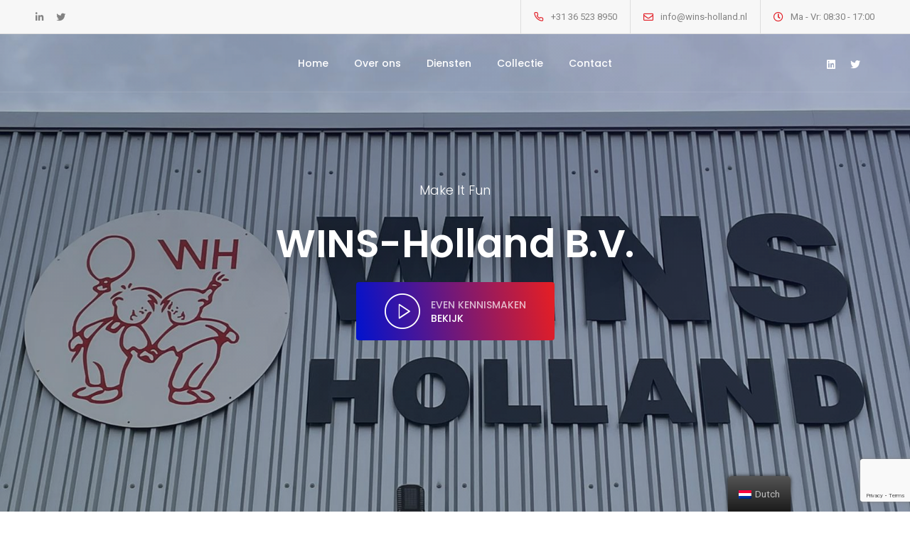

--- FILE ---
content_type: text/html; charset=UTF-8
request_url: https://wins-holland.nl/
body_size: 29703
content:
<!DOCTYPE html>
<html lang="nl" class="no-js">
	<head>
		<!-- keywords -->
		<meta charset="UTF-8" />
		<!-- viewport -->
		<meta name="viewport" content="width=device-width, initial-scale=1, maximum-scale=1" />
		<!-- profile -->
		<link rel="profile" href="https://gmpg.org/xfn/11" />
		<title>WINS Holland &#8211; Make It Fun</title>
<meta name='robots' content='max-image-preview:large' />
<link rel="alternate" type="application/rss+xml" title="WINS Holland &raquo; feed" href="https://wins-holland.nl/feed/" />
<link rel="alternate" type="application/rss+xml" title="WINS Holland &raquo; Reactiesfeed" href="https://wins-holland.nl/comments/feed/" />
<script type="text/javascript">
window._wpemojiSettings = {"baseUrl":"https:\/\/s.w.org\/images\/core\/emoji\/14.0.0\/72x72\/","ext":".png","svgUrl":"https:\/\/s.w.org\/images\/core\/emoji\/14.0.0\/svg\/","svgExt":".svg","source":{"concatemoji":"https:\/\/wins-holland.nl\/wp-includes\/js\/wp-emoji-release.min.js?ver=6.1.9"}};
/*! This file is auto-generated */
!function(e,a,t){var n,r,o,i=a.createElement("canvas"),p=i.getContext&&i.getContext("2d");function s(e,t){var a=String.fromCharCode,e=(p.clearRect(0,0,i.width,i.height),p.fillText(a.apply(this,e),0,0),i.toDataURL());return p.clearRect(0,0,i.width,i.height),p.fillText(a.apply(this,t),0,0),e===i.toDataURL()}function c(e){var t=a.createElement("script");t.src=e,t.defer=t.type="text/javascript",a.getElementsByTagName("head")[0].appendChild(t)}for(o=Array("flag","emoji"),t.supports={everything:!0,everythingExceptFlag:!0},r=0;r<o.length;r++)t.supports[o[r]]=function(e){if(p&&p.fillText)switch(p.textBaseline="top",p.font="600 32px Arial",e){case"flag":return s([127987,65039,8205,9895,65039],[127987,65039,8203,9895,65039])?!1:!s([55356,56826,55356,56819],[55356,56826,8203,55356,56819])&&!s([55356,57332,56128,56423,56128,56418,56128,56421,56128,56430,56128,56423,56128,56447],[55356,57332,8203,56128,56423,8203,56128,56418,8203,56128,56421,8203,56128,56430,8203,56128,56423,8203,56128,56447]);case"emoji":return!s([129777,127995,8205,129778,127999],[129777,127995,8203,129778,127999])}return!1}(o[r]),t.supports.everything=t.supports.everything&&t.supports[o[r]],"flag"!==o[r]&&(t.supports.everythingExceptFlag=t.supports.everythingExceptFlag&&t.supports[o[r]]);t.supports.everythingExceptFlag=t.supports.everythingExceptFlag&&!t.supports.flag,t.DOMReady=!1,t.readyCallback=function(){t.DOMReady=!0},t.supports.everything||(n=function(){t.readyCallback()},a.addEventListener?(a.addEventListener("DOMContentLoaded",n,!1),e.addEventListener("load",n,!1)):(e.attachEvent("onload",n),a.attachEvent("onreadystatechange",function(){"complete"===a.readyState&&t.readyCallback()})),(e=t.source||{}).concatemoji?c(e.concatemoji):e.wpemoji&&e.twemoji&&(c(e.twemoji),c(e.wpemoji)))}(window,document,window._wpemojiSettings);
</script>
<style type="text/css">
img.wp-smiley,
img.emoji {
	display: inline !important;
	border: none !important;
	box-shadow: none !important;
	height: 1em !important;
	width: 1em !important;
	margin: 0 0.07em !important;
	vertical-align: -0.1em !important;
	background: none !important;
	padding: 0 !important;
}
</style>
	<link rel='stylesheet' id='themify-icons-css' href='https://wins-holland.nl/wp-content/plugins/litho-addons/includes/assets/css/themify-icons.css?ver=1.4' type='text/css' media='all' />
<link rel='stylesheet' id='simple-line-icons-css' href='https://wins-holland.nl/wp-content/plugins/litho-addons/includes/assets/css/simple-line-icons.css?ver=1.4' type='text/css' media='all' />
<link rel='stylesheet' id='et-line-icons-css' href='https://wins-holland.nl/wp-content/plugins/litho-addons/includes/assets/css/et-line-icons.css?ver=1.4' type='text/css' media='all' />
<link rel='stylesheet' id='iconsmind-line-icons-css' href='https://wins-holland.nl/wp-content/plugins/litho-addons/includes/assets/css/iconsmind-line.css?ver=1.4' type='text/css' media='all' />
<link rel='stylesheet' id='iconsmind-solid-icons-css' href='https://wins-holland.nl/wp-content/plugins/litho-addons/includes/assets/css/iconsmind-solid.css?ver=1.4' type='text/css' media='all' />
<link rel='stylesheet' id='feather-icons-css' href='https://wins-holland.nl/wp-content/plugins/litho-addons/includes/assets/css/feather-icons.css?ver=1.4' type='text/css' media='all' />
<link rel='stylesheet' id='wp-block-library-css' href='https://wins-holland.nl/wp-includes/css/dist/block-library/style.min.css?ver=6.1.9' type='text/css' media='all' />
<style id='wp-block-library-theme-inline-css' type='text/css'>
.wp-block-audio figcaption{color:#555;font-size:13px;text-align:center}.is-dark-theme .wp-block-audio figcaption{color:hsla(0,0%,100%,.65)}.wp-block-audio{margin:0 0 1em}.wp-block-code{border:1px solid #ccc;border-radius:4px;font-family:Menlo,Consolas,monaco,monospace;padding:.8em 1em}.wp-block-embed figcaption{color:#555;font-size:13px;text-align:center}.is-dark-theme .wp-block-embed figcaption{color:hsla(0,0%,100%,.65)}.wp-block-embed{margin:0 0 1em}.blocks-gallery-caption{color:#555;font-size:13px;text-align:center}.is-dark-theme .blocks-gallery-caption{color:hsla(0,0%,100%,.65)}.wp-block-image figcaption{color:#555;font-size:13px;text-align:center}.is-dark-theme .wp-block-image figcaption{color:hsla(0,0%,100%,.65)}.wp-block-image{margin:0 0 1em}.wp-block-pullquote{border-top:4px solid;border-bottom:4px solid;margin-bottom:1.75em;color:currentColor}.wp-block-pullquote__citation,.wp-block-pullquote cite,.wp-block-pullquote footer{color:currentColor;text-transform:uppercase;font-size:.8125em;font-style:normal}.wp-block-quote{border-left:.25em solid;margin:0 0 1.75em;padding-left:1em}.wp-block-quote cite,.wp-block-quote footer{color:currentColor;font-size:.8125em;position:relative;font-style:normal}.wp-block-quote.has-text-align-right{border-left:none;border-right:.25em solid;padding-left:0;padding-right:1em}.wp-block-quote.has-text-align-center{border:none;padding-left:0}.wp-block-quote.is-large,.wp-block-quote.is-style-large,.wp-block-quote.is-style-plain{border:none}.wp-block-search .wp-block-search__label{font-weight:700}.wp-block-search__button{border:1px solid #ccc;padding:.375em .625em}:where(.wp-block-group.has-background){padding:1.25em 2.375em}.wp-block-separator.has-css-opacity{opacity:.4}.wp-block-separator{border:none;border-bottom:2px solid;margin-left:auto;margin-right:auto}.wp-block-separator.has-alpha-channel-opacity{opacity:1}.wp-block-separator:not(.is-style-wide):not(.is-style-dots){width:100px}.wp-block-separator.has-background:not(.is-style-dots){border-bottom:none;height:1px}.wp-block-separator.has-background:not(.is-style-wide):not(.is-style-dots){height:2px}.wp-block-table{margin:"0 0 1em 0"}.wp-block-table thead{border-bottom:3px solid}.wp-block-table tfoot{border-top:3px solid}.wp-block-table td,.wp-block-table th{word-break:normal}.wp-block-table figcaption{color:#555;font-size:13px;text-align:center}.is-dark-theme .wp-block-table figcaption{color:hsla(0,0%,100%,.65)}.wp-block-video figcaption{color:#555;font-size:13px;text-align:center}.is-dark-theme .wp-block-video figcaption{color:hsla(0,0%,100%,.65)}.wp-block-video{margin:0 0 1em}.wp-block-template-part.has-background{padding:1.25em 2.375em;margin-top:0;margin-bottom:0}
</style>
<link rel='stylesheet' id='wc-blocks-vendors-style-css' href='https://wins-holland.nl/wp-content/plugins/woocommerce/packages/woocommerce-blocks/build/wc-blocks-vendors-style.css?ver=8.9.2' type='text/css' media='all' />
<link rel='stylesheet' id='wc-blocks-style-css' href='https://wins-holland.nl/wp-content/plugins/woocommerce/packages/woocommerce-blocks/build/wc-blocks-style.css?ver=8.9.2' type='text/css' media='all' />
<link rel='stylesheet' id='classic-theme-styles-css' href='https://wins-holland.nl/wp-includes/css/classic-themes.min.css?ver=1' type='text/css' media='all' />
<style id='global-styles-inline-css' type='text/css'>
body{--wp--preset--color--black: #000000;--wp--preset--color--cyan-bluish-gray: #abb8c3;--wp--preset--color--white: #FFF;--wp--preset--color--pale-pink: #f78da7;--wp--preset--color--vivid-red: #cf2e2e;--wp--preset--color--luminous-vivid-orange: #ff6900;--wp--preset--color--luminous-vivid-amber: #fcb900;--wp--preset--color--light-green-cyan: #7bdcb5;--wp--preset--color--vivid-green-cyan: #00d084;--wp--preset--color--pale-cyan-blue: #8ed1fc;--wp--preset--color--vivid-cyan-blue: #0693e3;--wp--preset--color--vivid-purple: #9b51e0;--wp--preset--color--primary: #fff;--wp--preset--color--secondary: #000;--wp--preset--color--dark-gray: #111;--wp--preset--color--light-gray: #767676;--wp--preset--gradient--vivid-cyan-blue-to-vivid-purple: linear-gradient(135deg,rgba(6,147,227,1) 0%,rgb(155,81,224) 100%);--wp--preset--gradient--light-green-cyan-to-vivid-green-cyan: linear-gradient(135deg,rgb(122,220,180) 0%,rgb(0,208,130) 100%);--wp--preset--gradient--luminous-vivid-amber-to-luminous-vivid-orange: linear-gradient(135deg,rgba(252,185,0,1) 0%,rgba(255,105,0,1) 100%);--wp--preset--gradient--luminous-vivid-orange-to-vivid-red: linear-gradient(135deg,rgba(255,105,0,1) 0%,rgb(207,46,46) 100%);--wp--preset--gradient--very-light-gray-to-cyan-bluish-gray: linear-gradient(135deg,rgb(238,238,238) 0%,rgb(169,184,195) 100%);--wp--preset--gradient--cool-to-warm-spectrum: linear-gradient(135deg,rgb(74,234,220) 0%,rgb(151,120,209) 20%,rgb(207,42,186) 40%,rgb(238,44,130) 60%,rgb(251,105,98) 80%,rgb(254,248,76) 100%);--wp--preset--gradient--blush-light-purple: linear-gradient(135deg,rgb(255,206,236) 0%,rgb(152,150,240) 100%);--wp--preset--gradient--blush-bordeaux: linear-gradient(135deg,rgb(254,205,165) 0%,rgb(254,45,45) 50%,rgb(107,0,62) 100%);--wp--preset--gradient--luminous-dusk: linear-gradient(135deg,rgb(255,203,112) 0%,rgb(199,81,192) 50%,rgb(65,88,208) 100%);--wp--preset--gradient--pale-ocean: linear-gradient(135deg,rgb(255,245,203) 0%,rgb(182,227,212) 50%,rgb(51,167,181) 100%);--wp--preset--gradient--electric-grass: linear-gradient(135deg,rgb(202,248,128) 0%,rgb(113,206,126) 100%);--wp--preset--gradient--midnight: linear-gradient(135deg,rgb(2,3,129) 0%,rgb(40,116,252) 100%);--wp--preset--duotone--dark-grayscale: url('#wp-duotone-dark-grayscale');--wp--preset--duotone--grayscale: url('#wp-duotone-grayscale');--wp--preset--duotone--purple-yellow: url('#wp-duotone-purple-yellow');--wp--preset--duotone--blue-red: url('#wp-duotone-blue-red');--wp--preset--duotone--midnight: url('#wp-duotone-midnight');--wp--preset--duotone--magenta-yellow: url('#wp-duotone-magenta-yellow');--wp--preset--duotone--purple-green: url('#wp-duotone-purple-green');--wp--preset--duotone--blue-orange: url('#wp-duotone-blue-orange');--wp--preset--font-size--small: 18px;--wp--preset--font-size--medium: 20px;--wp--preset--font-size--large: 24px;--wp--preset--font-size--x-large: 42px;--wp--preset--font-size--extra-small: 16px;--wp--preset--font-size--normal: 20px;--wp--preset--font-size--extra-large: 40px;--wp--preset--font-size--huge: 96px;--wp--preset--font-size--gigantic: 144px;--wp--preset--spacing--20: 0.44rem;--wp--preset--spacing--30: 0.67rem;--wp--preset--spacing--40: 1rem;--wp--preset--spacing--50: 1.5rem;--wp--preset--spacing--60: 2.25rem;--wp--preset--spacing--70: 3.38rem;--wp--preset--spacing--80: 5.06rem;}:where(.is-layout-flex){gap: 0.5em;}body .is-layout-flow > .alignleft{float: left;margin-inline-start: 0;margin-inline-end: 2em;}body .is-layout-flow > .alignright{float: right;margin-inline-start: 2em;margin-inline-end: 0;}body .is-layout-flow > .aligncenter{margin-left: auto !important;margin-right: auto !important;}body .is-layout-constrained > .alignleft{float: left;margin-inline-start: 0;margin-inline-end: 2em;}body .is-layout-constrained > .alignright{float: right;margin-inline-start: 2em;margin-inline-end: 0;}body .is-layout-constrained > .aligncenter{margin-left: auto !important;margin-right: auto !important;}body .is-layout-constrained > :where(:not(.alignleft):not(.alignright):not(.alignfull)){max-width: var(--wp--style--global--content-size);margin-left: auto !important;margin-right: auto !important;}body .is-layout-constrained > .alignwide{max-width: var(--wp--style--global--wide-size);}body .is-layout-flex{display: flex;}body .is-layout-flex{flex-wrap: wrap;align-items: center;}body .is-layout-flex > *{margin: 0;}:where(.wp-block-columns.is-layout-flex){gap: 2em;}.has-black-color{color: var(--wp--preset--color--black) !important;}.has-cyan-bluish-gray-color{color: var(--wp--preset--color--cyan-bluish-gray) !important;}.has-white-color{color: var(--wp--preset--color--white) !important;}.has-pale-pink-color{color: var(--wp--preset--color--pale-pink) !important;}.has-vivid-red-color{color: var(--wp--preset--color--vivid-red) !important;}.has-luminous-vivid-orange-color{color: var(--wp--preset--color--luminous-vivid-orange) !important;}.has-luminous-vivid-amber-color{color: var(--wp--preset--color--luminous-vivid-amber) !important;}.has-light-green-cyan-color{color: var(--wp--preset--color--light-green-cyan) !important;}.has-vivid-green-cyan-color{color: var(--wp--preset--color--vivid-green-cyan) !important;}.has-pale-cyan-blue-color{color: var(--wp--preset--color--pale-cyan-blue) !important;}.has-vivid-cyan-blue-color{color: var(--wp--preset--color--vivid-cyan-blue) !important;}.has-vivid-purple-color{color: var(--wp--preset--color--vivid-purple) !important;}.has-black-background-color{background-color: var(--wp--preset--color--black) !important;}.has-cyan-bluish-gray-background-color{background-color: var(--wp--preset--color--cyan-bluish-gray) !important;}.has-white-background-color{background-color: var(--wp--preset--color--white) !important;}.has-pale-pink-background-color{background-color: var(--wp--preset--color--pale-pink) !important;}.has-vivid-red-background-color{background-color: var(--wp--preset--color--vivid-red) !important;}.has-luminous-vivid-orange-background-color{background-color: var(--wp--preset--color--luminous-vivid-orange) !important;}.has-luminous-vivid-amber-background-color{background-color: var(--wp--preset--color--luminous-vivid-amber) !important;}.has-light-green-cyan-background-color{background-color: var(--wp--preset--color--light-green-cyan) !important;}.has-vivid-green-cyan-background-color{background-color: var(--wp--preset--color--vivid-green-cyan) !important;}.has-pale-cyan-blue-background-color{background-color: var(--wp--preset--color--pale-cyan-blue) !important;}.has-vivid-cyan-blue-background-color{background-color: var(--wp--preset--color--vivid-cyan-blue) !important;}.has-vivid-purple-background-color{background-color: var(--wp--preset--color--vivid-purple) !important;}.has-black-border-color{border-color: var(--wp--preset--color--black) !important;}.has-cyan-bluish-gray-border-color{border-color: var(--wp--preset--color--cyan-bluish-gray) !important;}.has-white-border-color{border-color: var(--wp--preset--color--white) !important;}.has-pale-pink-border-color{border-color: var(--wp--preset--color--pale-pink) !important;}.has-vivid-red-border-color{border-color: var(--wp--preset--color--vivid-red) !important;}.has-luminous-vivid-orange-border-color{border-color: var(--wp--preset--color--luminous-vivid-orange) !important;}.has-luminous-vivid-amber-border-color{border-color: var(--wp--preset--color--luminous-vivid-amber) !important;}.has-light-green-cyan-border-color{border-color: var(--wp--preset--color--light-green-cyan) !important;}.has-vivid-green-cyan-border-color{border-color: var(--wp--preset--color--vivid-green-cyan) !important;}.has-pale-cyan-blue-border-color{border-color: var(--wp--preset--color--pale-cyan-blue) !important;}.has-vivid-cyan-blue-border-color{border-color: var(--wp--preset--color--vivid-cyan-blue) !important;}.has-vivid-purple-border-color{border-color: var(--wp--preset--color--vivid-purple) !important;}.has-vivid-cyan-blue-to-vivid-purple-gradient-background{background: var(--wp--preset--gradient--vivid-cyan-blue-to-vivid-purple) !important;}.has-light-green-cyan-to-vivid-green-cyan-gradient-background{background: var(--wp--preset--gradient--light-green-cyan-to-vivid-green-cyan) !important;}.has-luminous-vivid-amber-to-luminous-vivid-orange-gradient-background{background: var(--wp--preset--gradient--luminous-vivid-amber-to-luminous-vivid-orange) !important;}.has-luminous-vivid-orange-to-vivid-red-gradient-background{background: var(--wp--preset--gradient--luminous-vivid-orange-to-vivid-red) !important;}.has-very-light-gray-to-cyan-bluish-gray-gradient-background{background: var(--wp--preset--gradient--very-light-gray-to-cyan-bluish-gray) !important;}.has-cool-to-warm-spectrum-gradient-background{background: var(--wp--preset--gradient--cool-to-warm-spectrum) !important;}.has-blush-light-purple-gradient-background{background: var(--wp--preset--gradient--blush-light-purple) !important;}.has-blush-bordeaux-gradient-background{background: var(--wp--preset--gradient--blush-bordeaux) !important;}.has-luminous-dusk-gradient-background{background: var(--wp--preset--gradient--luminous-dusk) !important;}.has-pale-ocean-gradient-background{background: var(--wp--preset--gradient--pale-ocean) !important;}.has-electric-grass-gradient-background{background: var(--wp--preset--gradient--electric-grass) !important;}.has-midnight-gradient-background{background: var(--wp--preset--gradient--midnight) !important;}.has-small-font-size{font-size: var(--wp--preset--font-size--small) !important;}.has-medium-font-size{font-size: var(--wp--preset--font-size--medium) !important;}.has-large-font-size{font-size: var(--wp--preset--font-size--large) !important;}.has-x-large-font-size{font-size: var(--wp--preset--font-size--x-large) !important;}
.wp-block-navigation a:where(:not(.wp-element-button)){color: inherit;}
:where(.wp-block-columns.is-layout-flex){gap: 2em;}
.wp-block-pullquote{font-size: 1.5em;line-height: 1.6;}
</style>
<link rel='stylesheet' id='contact-form-7-css' href='https://wins-holland.nl/wp-content/plugins/contact-form-7/includes/css/styles.css?ver=5.7.2' type='text/css' media='all' />
<link rel='stylesheet' id='woocommerce-layout-css' href='https://wins-holland.nl/wp-content/plugins/woocommerce/assets/css/woocommerce-layout.css?ver=7.2.2' type='text/css' media='all' />
<link rel='stylesheet' id='woocommerce-smallscreen-css' href='https://wins-holland.nl/wp-content/plugins/woocommerce/assets/css/woocommerce-smallscreen.css?ver=7.2.2' type='text/css' media='only screen and (max-width: 768px)' />
<link rel='stylesheet' id='woocommerce-general-css' href='https://wins-holland.nl/wp-content/plugins/woocommerce/assets/css/woocommerce.css?ver=7.2.2' type='text/css' media='all' />
<style id='woocommerce-inline-inline-css' type='text/css'>
.woocommerce form .form-row .required { visibility: visible; }
</style>
<link rel='stylesheet' id='trp-floater-language-switcher-style-css' href='https://wins-holland.nl/wp-content/plugins/translatepress-multilingual/assets/css/trp-floater-language-switcher.css?ver=2.4.4' type='text/css' media='all' />
<link rel='stylesheet' id='trp-language-switcher-style-css' href='https://wins-holland.nl/wp-content/plugins/translatepress-multilingual/assets/css/trp-language-switcher.css?ver=2.4.4' type='text/css' media='all' />
<link rel='stylesheet' id='bootstrap-css' href='https://wins-holland.nl/wp-content/themes/litho/assets/css/bootstrap.min.css?ver=5.2.3' type='text/css' media='all' />
<link rel='stylesheet' id='swiper-css' href='https://wins-holland.nl/wp-content/themes/litho/assets/css/swiper.min.css?ver=8.4.5' type='text/css' media='all' />
<link rel='stylesheet' id='elementor-icons-shared-0-css' href='https://wins-holland.nl/wp-content/plugins/elementor/assets/lib/font-awesome/css/fontawesome.min.css?ver=5.15.3' type='text/css' media='all' />
<link rel='stylesheet' id='elementor-icons-fa-regular-css' href='https://wins-holland.nl/wp-content/plugins/elementor/assets/lib/font-awesome/css/regular.min.css?ver=5.15.3' type='text/css' media='all' />
<link rel='stylesheet' id='elementor-icons-fa-brands-css' href='https://wins-holland.nl/wp-content/plugins/elementor/assets/lib/font-awesome/css/brands.min.css?ver=5.15.3' type='text/css' media='all' />
<link rel='stylesheet' id='elementor-icons-fa-solid-css' href='https://wins-holland.nl/wp-content/plugins/elementor/assets/lib/font-awesome/css/solid.min.css?ver=5.15.3' type='text/css' media='all' />
<link rel='stylesheet' id='justified-gallery-css' href='https://wins-holland.nl/wp-content/themes/litho/assets/css/justified-gallery.min.css?ver=3.8.1' type='text/css' media='all' />
<link rel='stylesheet' id='mCustomScrollbar-css' href='https://wins-holland.nl/wp-content/plugins/litho-addons/includes/assets/css/jquery.mCustomScrollbar.min.css?ver=3.1.5' type='text/css' media='all' />
<link rel='stylesheet' id='magnific-popup-css' href='https://wins-holland.nl/wp-content/themes/litho/assets/css/magnific-popup.css?ver=1.1.0' type='text/css' media='all' />
<link rel='stylesheet' id='hover-animation-css' href='https://wins-holland.nl/wp-content/plugins/litho-addons/assets/css/hover-min.css?ver=2.3.2' type='text/css' media='all' />
<link rel='stylesheet' id='elementor-icons-css' href='https://wins-holland.nl/wp-content/plugins/elementor/assets/lib/eicons/css/elementor-icons.min.css?ver=5.17.0' type='text/css' media='all' />
<link rel='stylesheet' id='elementor-frontend-css' href='https://wins-holland.nl/wp-content/plugins/elementor/assets/css/frontend-lite.min.css?ver=3.10.0' type='text/css' media='all' />
<link rel='stylesheet' id='elementor-post-74341-css' href='https://wins-holland.nl/wp-content/uploads/elementor/css/post-74341.css?ver=1673344367' type='text/css' media='all' />
<link rel='stylesheet' id='litho-addons-frontend-css' href='https://wins-holland.nl/wp-content/plugins/litho-addons/includes/assets/css/frontend.css?ver=1.4' type='text/css' media='all' />
<link rel='stylesheet' id='elementor-global-css' href='https://wins-holland.nl/wp-content/uploads/elementor/css/global.css?ver=1673344370' type='text/css' media='all' />
<link rel='stylesheet' id='elementor-post-35-css' href='https://wins-holland.nl/wp-content/uploads/elementor/css/post-35.css?ver=1673344371' type='text/css' media='all' />
<link rel='stylesheet' id='litho-style-css' href='https://wins-holland.nl/wp-content/themes/litho/style.css?ver=1.6' type='text/css' media='all' />
<link rel='stylesheet' id='litho-responsive-css' href='https://wins-holland.nl/wp-content/themes/litho/assets/css/responsive.css?ver=1.6' type='text/css' media='all' />
<style id='litho-responsive-inline-css' type='text/css'>
.blog-standard.blog-post-sticky .entry-title{text-transform:capitalize;}.blog-standard.blog-post-sticky .post-meta-wrapper .blog-like span.posts-like{display:inline-block;}.blog-standard.blog-post-sticky .post-meta-wrapper .comment-link span.comment-text{display:inline-block;}.litho-cookie-policy-wrapper .cookie-container .btn{text-transform:uppercase}@media (max-width:1600px){.hamburger-menu-modern{width:60%;}}@media (max-width:1199px){.hamburger-menu-modern{width:70%;}.navbar-nav .nav-link,.navbar-expand-lg .navbar-nav .nav-link{margin:0 16px;}.hamburger-menu-half .litho-left-menu-wrap{height:calc(100vh - 330px);}}@media (min-width:1025px){.navbar-expand-lg .navbar-toggler{display:none;}.navbar-expand-lg .navbar-collapse{display:flex!important;flex-basis:auto;}.navbar-expand-lg .navbar-nav{flex-direction:row;}.navbar-expand-lg .elementor-widget-litho-mega-menu .toggle-menu-word{display:none;}.left-menu-modern .header-push-button{display:block;}}@media (max-width:1024px){.admin-bar .left-sidebar-wrapper .header-left-wrapper{margin-top:32px;}.admin-bar .left-sidebar-wrapper .header-left-wrapper .navbar-toggler{top:63px;}.admin-bar .left-menu-modern{margin-top:32px;}.admin-bar .left-menu-modern .navbar-toggler{top:63px;}.admin-bar[data-mobile-nav-style="modern"] .navbar-modern-inner .navbar-toggler,.admin-bar[data-mobile-nav-style="full-screen-menu"] .navbar-full-screen-menu-inner .navbar-toggler{right:25px;top:60px;}[data-mobile-nav-style=classic].navbar-collapse-show-after header .elementor-section,[data-mobile-nav-style=classic].navbar-collapse-show-after header .elementor-widget,[data-mobile-nav-style=classic].navbar-collapse-show-after header .elementor-widget-container,[data-mobile-nav-style=classic].navbar-collapse-show-after header .elementor-widget-wrap,[data-mobile-nav-style=classic].navbar-collapse-show-after header .elementor-column,[data-mobile-nav-style=classic].navbar-collapse-show-after header .elementor-column-wrap,[data-mobile-nav-style=classic].navbar-collapse-show-after header .elementor-section .elementor-container,[data-mobile-nav-style=classic].navbar-collapse-show-after header .elementor-section.elementor-section-stretched,[data-mobile-nav-style=classic].navbar-collapse-show header .elementor-section,[data-mobile-nav-style=classic].navbar-collapse-show header .elementor-widget,[data-mobile-nav-style=classic].navbar-collapse-show header .elementor-widget-container,[data-mobile-nav-style=classic].navbar-collapse-show header .elementor-widget-wrap,[data-mobile-nav-style=classic].navbar-collapse-show header .elementor-column,[data-mobile-nav-style=classic].navbar-collapse-show header .elementor-column-wrap,[data-mobile-nav-style=classic].navbar-collapse-show header .elementor-section .elementor-container,[data-mobile-nav-style=classic].navbar-collapse-show header .elementor-section.elementor-section-stretched{position:inherit !important;}.navbar-expand-lg .navbar-collapse.collapse:not(.show){display:none !important;}.navbar-expand-lg .navbar-collapse{display:inline !important;display:inline !important;-ms-flex-preferred-size:inherit !important;flex-basis:inherit !important;}[data-mobile-nav-style=classic] .navbar-expand-lg .navbar-collapse{width:100% !important}.navbar-expand-lg .navbar-nav{-ms-flex-direction:column !important;flex-direction:column !important;}.header-with-mini-header .header-common-wrapper.standard{margin-top:0;}.admin-bar.navbar-collapse-show[data-mobile-nav-style=classic] .sticky .header-common-wrapper {top:32px !important;}.push-button:hover{opacity:1;}.shrink-nav .navbar-toggler{transition-duration:0.5s;-webkit-transition-duration:0.5s;-moz-transition-duration:0.5s;-ms-transition-duration:0.5s;-o-transition-duration:0.5s;}.sticky .shrink-nav .navbar-toggler{margin:25px 0 23px 0;}.sticky .shrink-nav.navbar-nav .nav-link,.sticky .shrink-nav.navbar-expand-lg .navbar-nav .nav-link{padding:9px 40px;}header .default-logo,header .alt-logo{display:none;}header .navbar-brand .mobile-logo{visibility:visible;opacity:1;width:auto;}.search-form-wrapper .search-form-icon{color:#232323;padding:5px 0 5px 5px;}.search-form-wrapper .search-form-icon .elementor-icon,header .social-icons-wrapper ul li a.elementor-social-icon i{color:#232323;}.search-form-wrapper .search-form-icon:hover .elementor-icon{color:rgba(0,0,0,0.6);}.litho-top-cart-wrapper .litho-cart-top-counter i{color:#232323;}.litho-top-cart-wrapper:hover .litho-cart-top-counter i{color:rgba(0,0,0,0.6);}.push-button span{background-color:#232323;}.navbar-toggler{margin:30px 0 28px 0;padding:0;font-size:24px;width:22px;height:14px;display:inline-block !important;position:relative;border:none;vertical-align:middle;border-radius:0;}.navbar-toggler-line{background:#232323;height:2px;width:22px;content:"";display:block;border-radius:0;position:absolute;left:0;right:0;margin-left:auto;margin-right:auto;-webkit-transform:rotate(0deg);-moz-transform:rotate(0deg);-o-transform:rotate(0deg);transform:rotate(0deg);-webkit-transition:.25s ease-in-out;-moz-transition:.25s ease-in-out;-o-transition:.25s ease-in-out;transition:.25s ease-in-out;}.navbar-toggler-line:nth-child(1){top:0px;width:14px;}.navbar-toggler-line:nth-child(2),.navbar-toggler-line:nth-child(3){top:6px;}.navbar-toggler-line:nth-child(4){top:12px;width:14px;}.navbar-collapse-show .navbar-toggler-line:nth-child(1){top:7px;width:0%;}.navbar-collapse-show .navbar-toggler-line:nth-child(2){-webkit-transform:rotate(45deg);-moz-transform:rotate(45deg);-o-transform:rotate(45deg);-ms-transform:rotate(45deg);transform:rotate(45deg);}.navbar-collapse-show .navbar-toggler-line:nth-child(3){-webkit-transform:rotate(-45deg);-moz-transform:rotate(-45deg);-o-transform:rotate(-45deg);-ms-transform:rotate(-45deg);transform:rotate(-45deg);}.navbar-collapse-show .navbar-toggler-line:nth-child(4){top:7px;width:0%;}.dropdown-toggle:after,.simple-dropdown .sub-menu li .dropdown-toggle{display:none;}.navbar-collapse {left:0 !important;position:absolute;top:calc(100% - 1px);left:0;width:100vw;background:#fff;overflow:hidden;box-shadow:0 20px 15px 0 rgba(23,23,23,.05);max-height:calc(100vh - 70px);}.header-with-mini-header .navbar-collapse{max-height:calc(100vh - 120px);}.navbar-collapse.show {overflow-y:auto !important;}.admin-bar .navbar-collapse{max-height:calc(100vh - 116px);}.header-common-wrapper{background-color:#fff;}.navbar-nav{padding:15px 0 25px;text-align:left;}.nav-item.dropdown.megamenu{position:relative;}.navbar-nav .nav-link,.navbar-expand-lg .navbar-nav .nav-link{font-size:15px;color:#232323;padding:9px 40px;font-weight:500;margin:0;display:block;}.navbar-nav .nav-link:hover,.navbar-expand-lg .navbar-nav .nav-link:hover,.navbar-nav .open > .nav-link,.navbar-expand-lg .navbar-nav .open > .nav-link,.navbar-nav .current-menu-ancestor > .nav-link,.navbar-nav .current-menu-item > .nav-link{color:rgba(0,0,0,0.6);}.nav-item > .dropdown-toggle{display:block;width:48px;height:48px;right:27px;position:absolute;top:0;text-align:center;line-height:50px;}.nav-item.show > .dropdown-toggle,.nav-item > .dropdown-toggle.show{-ms-transform:rotate(-180deg);-webkit-transform:rotate(-180deg);transform:rotate(-180deg);}.nav-item.dropdown.megamenu .menu-back-div,header .sub-menu,.simple-dropdown .sub-menu{width:100% !important;background-color:#f7f7f7;padding:30px 40px 30px;box-shadow:none;-moz-box-shadow:none;-webkit-box-shadow:none;border-radius:0;border:0;left:0 !important;position:initial !important;}.nav-item.dropdown.megamenu .menu-back-div{display:none;}.nav-item.dropdown.megamenu.show .menu-back-div,.nav-item.dropdown.megamenu .menu-back-div.show{display:block;}.dropdown.open > .sub-menu,.dropdown.open > .dropdown-menu{display:none}.dropdown.show > .sub-menu,.dropdown.show > .dropdown-menu,.dropdown > .sub-menu.show,.dropdown > .dropdown-menu.show{display:block;}.simple-dropdown .sub-menu{display:none;}.simple-dropdown .sub-menu li{padding:0;}.nav-item.dropdown.simple-dropdown .dropdown-menu > .dropdown{margin-bottom:20px;}.nav-item.dropdown.simple-dropdown .dropdown-menu > li ~ .dropdown{margin-top:20px;}.nav-item.dropdown.simple-dropdown .dropdown-menu > .dropdown:last-child,.nav-item.dropdown.simple-dropdown .dropdown-menu > .menu-item:last-child{margin-bottom:0;}.nav-item.dropdown.simple-dropdown .dropdown-menu > .dropdown > a{color:#232323;margin:15px 0 7px 0;font-size:14px;font-weight:500;line-height:normal;}.nav-item.dropdown.simple-dropdown .dropdown-menu > .menu-item > a{padding:3px 15px 3px;margin-top:0;font-size:14px;margin-bottom:7px;line-height:inherit;color:#232323;}.dropdown-menu.megamenu-content li a,.simple-dropdown .sub-menu a,.nav-item.dropdown.simple-dropdown .dropdown-menu > .dropdown.menu-item ul li a{font-weight:400;}.nav-item.dropdown.simple-dropdown .dropdown-menu > .dropdown.menu-item a{line-height:normal;}.nav-item.dropdown.simple-dropdown .dropdown-menu > .dropdown.menu-item ul li a{color:#828282;}.nav-item.dropdown.simple-dropdown .dropdown-menu .dropdown .dropdown-menu{margin:0 0 5px;left:0;top:0;padding:0;}.simple-dropdown .sub-menu li .handler{display:none;}.dropdown > .sub-menu .sub-menu{display:block;}.navbar-nav-clone{padding-bottom:0}.navbar-nav-clone + ul{padding-top:0;}.nav-item.dropdown.simple-dropdown .dropdown-menu > .dropdown.menu-item > ul li ul{padding-left:15px;}.hamburger-menu-modern .litho-left-menu li a{font-size:30px;line-height:38px;}.hamburger-menu-modern{width:45%;}.hamburger-menu-modern .full-screen,.hamburger-menu-wrapper .hamburger-menu .full-screen{height:100vh !important;}.left-sidebar-wrapper{padding-left:0;}.left-sidebar-wrapper .left-sidebar-wrapper header.site-header{left:-290px;height:100%;top:0;padding-top:60px;-webkit-box-align:start;-ms-flex-align:start;align-items:start;-webkit-transition-duration:.3s;-moz-transition-duration:.3s;-ms-ransition-duration:.3s;-o-transition-duration:.3s;transition-duration:.3s;}.left-sidebar-wrapper .header-left-wrapper{position:fixed;left:0;top:0;text-align:left!important;width:100%;z-index:9;height:auto;}.left-sidebar-wrapper .header-left-wrapper .navbar-toggler{position:fixed;right:40px;top:31px;margin:0;}.litho-left-menu-wrapper,.navbar-expand-lg .litho-left-menu-wrapper.navbar-collapse,.navbar-expand-lg .litho-left-menu-wrapper.navbar-collapse.collapse:not(.show),.navbar-collapse-show .litho-left-menu-wrapper,.navbar-collapse-show .navbar-expand-lg .litho-left-menu-wrapper.navbar-collapse,.navbar-collapse-show .navbar-expand-lg .litho-left-menu-wrapper.navbar-collapse.collapse:not(.show){padding:0;left:0 !important;overflow:visible;height:auto !important;top:0;width:100%;position:relative;display:block !important;box-shadow:0 0 0 0 rgba(23,23,23,.05);max-height:100%;background-color:transparent;}.left-menu-classic-section{left:-290px !important;z-index:-1;overflow:visible;height:100%;top:0;width:290px;position:fixed;display:block !important;background-color:#fff;transition:all .3s ease-in-out;-moz-transition:all .3s ease-in-out;-webkit-transition:all .3s ease-in-out;-ms-transition:all .3s ease-in-out;-o-transition:all .3s ease-in-out;}.navbar-collapse-show .litho-left-menu-wrapper,.navbar-collapse-show .navbar-expand-lg .litho-left-menu-wrapper.navbar-collapse,.navbar-collapse-show .navbar-expand-lg .litho-left-menu-wrapper.navbar-collapse.collapse:not(.show){left:0 !important;}.left-sidebar-wrapper header.site-header{left:-290px;}.navbar-collapse-show .left-menu-classic-section,.navbar-collapse-show .left-sidebar-wrapper header.site-header{left:0 !important;}.navbar-collapse-show .left-menu-classic-section > div{overflow-y:auto;height:100%;}.header-left-wrapper{overflow-y:visible;}.left-menu-modern.header-left-wrapper{border-bottom:0;padding:0;}.left-menu-modern .social-icons-wrapper li{margin:0 7px;width:auto;}.left-menu-modern{height:auto;width:100%;display:block;}.show-menu .left-menu-modern .hamburger-menu{left:0;}.header-left-wrapper .hamburger-menu-wrapper .litho-left-menu-wrap{height:calc(100vh - 100px);}.page-wrapper{padding-left:0;}.hamburger-menu-wrapper .litho-left-menu .menu-toggle:before,.hamburger-menu-wrapper .litho-left-menu .menu-toggle:after{top:16px;}.hamburger-menu-half{width:60%;}.navbar-expand-lg.navbar-default .navbar-nav .page_item > a,.navbar-expand-lg.navbar-default .navbar-nav > .menu-item > a{padding:9px 15px;margin:0;font-size:15px;}.navbar-expand-lg.navbar-default .accordion-menu{position:inherit;}.navbar-default .navbar-nav .menu-item .sub-menu li.current-menu-parent:before,.navbar-default .navbar-nav .menu-item .sub-menu li.current-menu-ancestor:before{display:none;font-family:"Font Awesome 5 Free";font-weight:900;content:"\f105";position:absolute;right:25px;top:10px;}.navbar-default .navbar-nav li.current-menu-parent:before,.navbar-default .navbar-nav li.current-menu-ancestor:before{font-family:"Font Awesome 5 Free";font-weight:900;content:"\f105";position:absolute;right:25px;top:10px;padding:5px 10px;-ms-transform:rotate(90deg);-webkit-transform:rotate(90deg);transform:rotate(90deg);right:15px;top:5px;}.navbar-default .navbar-nav li.current-menu-parent.active:before,.navbar-default .navbar-nav li.current-menu-ancestor.active:before{-ms-transform:rotate(-90deg);-webkit-transform:rotate(-90deg);transform:rotate(-90deg);}.navbar-expand-lg.navbar-default .navbar-nav .menu-item:hover > .sub-menu{display:block;}.navbar-default .navbar-nav li.current-menu-parent.active .sub-menu,.navbar-default .navbar-nav li.current-menu-ancestor.active .sub-menu{display:block;}.navbar-expand-lg.navbar-default .navbar-nav .menu-item .sub-menu li a{padding:10px 0;font-size:14px;}.navbar-expand-lg.navbar-default .navbar-nav .menu-item .sub-menu{left:0;top:0;}.navbar-expand-lg.navbar-default .navbar-nav .menu-item .sub-menu li > .sub-menu{padding:5px 20px 0;padding-bottom:5px;}.navbar-expand-lg.navbar-default .navbar-nav .menu-item .sub-menu{display:block;}.navbar-default .navbar-nav .menu-item .sub-menu li.menu-item-has-children::before{display:none;}.navbar-expand-lg.navbar-default .navbar-nav .page_item .children{display:block;}.navbar-expand-lg.navbar-default .navbar-nav .page_item > .children{background-color:#f7f7f7;left:0;width:100%;margin:0;box-shadow:0 0 0 rgba(0,0,0,0.1);-moz-box-shadow:0 0 0 rgba(0,0,0,0.1);-webkit-box-shadow:0 0 0 rgba(0,0,0,0.1);border-radius:0;border:0;position:inherit;}.navbar-expand-lg.navbar-default .navbar-nav .page_item > .children li .children{left:0;top:0;padding:10px 0 0;}.navbar-expand-lg.navbar-default .navbar-nav .page_item > .children li .children li{padding-left:15px;padding-right:15px;}.navbar-expand-lg.navbar-default .navbar-nav .page_item > .children li.page_item_has_children::before,.navbar-default .navbar-nav li.current-menu-parent::before,.navbar-default .navbar-nav li.current-menu-ancestor::before{display:none;}.navbar-expand-lg.navbar-default .navbar-nav .menu-item .sub-menu li.current-menu-ancestor > a{color:#232323;}.navbar-expand-lg.navbar-default .navbar-toggler{margin:22px 0 28px 0;}[data-mobile-nav-style=modern] .page-layout,[data-mobile-nav-style=modern] .box-layout{background-color:#fff;}[data-mobile-nav-style=modern] header .navbar-collapse{display:none !important;}[data-mobile-nav-style=modern] .navbar-modern-inner .navbar-nav{width:100%;padding:0;}[data-mobile-nav-style=modern] .navbar-modern-inner .navbar-collapse.show{height:100%;}[data-mobile-nav-style=modern] .navbar-modern-inner .navbar-toggler-line{background-color:#fff;}[data-mobile-nav-style=modern] .navbar-modern-inner .nav-item a,[data-mobile-nav-style=modern] .navbar-modern-inner .nav-item i,[data-mobile-nav-style=modern] .navbar-modern-inner .simple-dropdown .dropdown-menu .dropdown a.active,[data-mobile-nav-style=modern] .navbar-modern-inner .nav-item.dropdown.simple-dropdown .dropdown-menu > .dropdown > a,[data-mobile-nav-style=modern] .navbar-modern-inner .nav-item.dropdown.simple-dropdown .dropdown-menu .dropdown a,[data-mobile-nav-style=modern] .navbar-modern-inner .nav-item.dropdown.simple-dropdown .dropdown-menu > .menu-item > a{color:#fff;display:inline-block;right:0;font-size:17px;font-weight:500;padding:.5rem 0;}[data-mobile-nav-style=modern] .navbar-modern-inner .simple-dropdown .dropdown-menu .current-menu-item > a{text-decoration:underline;}[data-mobile-nav-style=modern] .navbar-modern-inner .nav-item i{font-size:14px;}[data-mobile-nav-style=modern] .navbar-modern-inner .nav-item i.dropdown-toggle{font-size:17px;font-weight:600;padding:0;}[data-mobile-nav-style=modern] .navbar-modern-inner .nav-item .megamenu-content h5{font-size:15px;font-weight:500;color:#fff;opacity:.7;margin-top:0;}[data-mobile-nav-style=modern] .navbar-modern-inner .nav-item .megamenu-content a,[data-mobile-nav-style=modern] .navbar-modern-inner .nav-item.dropdown.simple-dropdown .dropdown-menu > .dropdown > a{font-size:13px;padding:0}[data-mobile-nav-style=modern] .navbar-modern-inner .nav-item.dropdown.megamenu .menu-back-div{color:#fff;position:inherit !important;margin-bottom:15px !important;margin-top:6px;padding:0 !important;right:0;}[data-mobile-nav-style=modern] .navbar-modern-inner .nav-item.dropdown.megamenu .menu-back-div ul{padding:0;list-style:none;}[data-mobile-nav-style=modern] .navbar-modern-inner .dropdown-menu.megamenu-content li,[data-mobile-nav-style=modern] .navbar-modern-inner .nav-item.dropdown.simple-dropdown .dropdown-menu .dropdown .dropdown-menu {line-height:normal;padding-bottom:10px;font-size:15px;background-color:transparent;}[data-mobile-nav-style=modern] .navbar-modern-inner .nav-item.dropdown.megamenu .menu-back-div,[data-mobile-nav-style=modern] .navbar-modern-inner .simple-dropdown > .dropdown-menu{border-radius:0;background-color:transparent;transform:translate3d(0,0,0px) !important;position:inherit !important;padding:8px 15px !important;margin-bottom:0 !important}[data-mobile-nav-style=modern] .navbar-modern-inner .nav-item.dropdown.megamenu .menu-back-div .elementor-column ul{margin-bottom:20px;}[data-mobile-nav-style=modern] .navbar-modern-inner .nav-item.dropdown.simple-dropdown .dropdown-menu > .dropdown{margin-bottom:0;}[data-mobile-nav-style=modern] .navbar-modern-inner .simple-dropdown > .dropdown-menu{padding-top:14px !important;padding-bottom:0 !important;}[data-mobile-nav-style=modern] .navbar-modern-inner .simple-dropdown > .dropdown-menu li:last-child > ul{margin-bottom:0 !important;}[data-mobile-nav-style=modern] .navbar-modern-inner .nav-item.dropdown.simple-dropdown .dropdown-menu .dropdown .dropdown-menu li{padding:0;}[data-mobile-nav-style=modern] .navbar-modern-inner .nav-item.dropdown.simple-dropdown .dropdown-menu .dropdown .dropdown-menu{margin-bottom:5px;}[data-mobile-nav-style=modern] .navbar-modern-inner .nav-item.dropdown.simple-dropdown .dropdown-menu .dropdown > a,[data-mobile-nav-style=modern] .navbar-modern-inner .nav-item.dropdown.simple-dropdown .dropdown-menu > .menu-item > a,[data-mobile-nav-style=modern] .navbar-modern-inner .nav-item.dropdown.simple-dropdown .dropdown-menu > .menu-item > ul.sub-menu.dropdown-menu > li.menu-item-has-children > a{opacity:.7;font-size:14px;margin-bottom:10px;margin-top:0;padding:0;}[data-mobile-nav-style=modern] .navbar-modern-inner .nav-item.dropdown.simple-dropdown .dropdown-menu .dropdown > .dropdown-toggle-clone,[data-mobile-nav-style=modern] .navbar-modern-inner .nav-item.dropdown.simple-dropdown .dropdown-menu .dropdown .dropdown-menu li .dropdown-toggle-clone{display:none;}[data-mobile-nav-style=modern] .navbar-modern-inner .nav-item.dropdown.simple-dropdown .dropdown-menu .dropdown .dropdown-menu li > a,[data-mobile-nav-style=modern] .navbar-modern-inner .nav-item.dropdown.simple-dropdown .dropdown-menu .dropdown .dropdown-menu li.menu-item-has-children > a{margin-bottom:10px;font-size:13px;color:#fff;opacity:1;}[data-mobile-nav-style=modern] .navbar-modern-inner .simple-dropdown .dropdown-menu .dropdown:hover > a,[data-mobile-nav-style=modern] .navbar-modern-inner .simple-dropdown .dropdown-menu .dropdown a:hover,[data-mobile-nav-style=modern] .navbar-modern-inner .simple-dropdown .dropdown-menu .dropdown a.active,[data-mobile-nav-style=modern] .navbar-modern-inner .simple-dropdown .dropdown-menu .dropdown a:focus,[data-mobile-nav-style=modern] .navbar-modern-inner .simple-dropdown .dropdown-menu .dropdown.active > a,[data-mobile-nav-style=modern] .navbar-modern-inner .simple-dropdown .dropdown-menu .current-menu-item > a,[data-mobile-nav-style=modern] .navbar-modern-inner .nav-item.dropdown.simple-dropdown .dropdown-menu .dropdown .dropdown-menu li.current-menu-item > a,[data-mobile-nav-style=modern] .navbar-modern-inner .dropdown-menu.megamenu-content li.current-menu-item > a,[data-mobile-nav-style=modern] .navbar-modern-inner .dropdown-menu.megamenu-content li.current_page_item > a{color:rgba(255,255,255,0.6);}[data-mobile-nav-style=modern] .navbar-modern-inner .mCustomScrollBox{height:auto;width:100%;}[data-mobile-nav-style=modern] .navbar-modern-inner .nav-item.dropdown.simple-dropdown .dropdown-menu .dropdown a{padding:0;}[data-mobile-nav-style=modern] .navbar-modern-inner .simple-dropdown .dropdown-menu .dropdown a .dropdown-toggle{display:none;right:13px;top:4px;transform:translateY(0);-webkit-transform:translateY(0);-moz-transform:translateY(0);-o-transform:translateY(0);-ms-transform:translateY(0);}[data-mobile-nav-style=modern] .navbar-modern-inner .dropdown-menu.megamenu-content li.active a,[data-mobile-nav-style=modern] .navbar-modern-inner .dropdown-menu.megamenu-content li a:hover{color:rgba(255,255,255,0.6);}.navbar-collapse-show[data-mobile-nav-style=modern]{overflow:hidden;padding-top:0;}[data-mobile-nav-style=modern] .navbar-modern-inner{opacity:0;visibility:hidden;overflow:visible !important;width:70vw;height:100vh !important;position:fixed;top:0;right:-40vw;z-index:90;display:-ms-flexbox !important;display:-webkit-box !important;display:flex !important;-webkit-box-pack:center;-ms-flex-pack:center;justify-content:center;-webkit-transition-duration:0.65s;transition-duration:0.65s;-webkit-transition-timing-function:cubic-bezier(0.23,1,0.32,1);transition-timing-function:cubic-bezier(0.23,1,0.32,1);-webkit-transform:translate3d(25vw,0,0);transform:translate3d(25vw,0,0);}.navbar-collapse-show[data-mobile-nav-style=modern] .navbar-modern-inner{right:0;opacity:1;visibility:visible !important;display:-ms-flexbox !important;display:-webkit-box !important;display:flex !important;-webkit-transition-delay:0.1s;transition-delay:0.1s;-webkit-transform:translate3d(0,0,0);transform:translate3d(0,0,0);}[data-mobile-nav-style=modern] .navbar-show-modern-bg{display:inline-block;width:100vw;height:100vh;position:fixed;top:0;left:0;z-index:-1;opacity:0;background-image:linear-gradient(to right top,#0039e3,#4132e0,#5e28dd,#741bd9,#8600d4);-webkit-transform:scale(1.75);transform:scale(1.75);transition:opacity .3s,-webkit-transform .3s;transition:opacity .3s,transform .3s;transition:opacity .3s,transform .3s,-webkit-transform .3s;-webkit-transition-delay:0.4s;-o-transition-delay:0.4s;transition-delay:0.4s;}.navbar-collapse-show[data-mobile-nav-style=modern] .navbar-show-modern-bg{-webkit-transform:scale(1);transform:scale(1);opacity:1;-webkit-transition-delay:0s;-o-transition-delay:0s;transition-delay:0s;}[data-mobile-nav-style=modern] .navbar,[data-mobile-nav-style=modern] .sticky.header-appear .header-reverse-scroll,[data-mobile-nav-style=modern] header .top-bar + .navbar.fixed-top{-webkit-transition-duration:0.75s;-moz-transition-duration:0.75s;-ms-transition-duration:0.75s;-o-transition-duration:0.75s;transition-duration:0.75s;}[data-mobile-nav-style=modern] .navbar,[data-mobile-nav-style=modern] .page-layout,[data-mobile-nav-style=modern] .box-layout,[data-mobile-nav-style=modern] .top-bar,[data-mobile-nav-style=modern] footer{-webkit-transition:all 0.3s,-webkit-transform 0.75s cubic-bezier(0.23,1,0.32,1);transition:all 0.3s,-webkit-transform 0.75s cubic-bezier(0.23,1,0.32,1);transition:transform 0.75s cubic-bezier(0.23,1,0.32,1),all 0.3s;transition:transform 0.75s cubic-bezier(0.23,1,0.32,1),all 0.3s,-webkit-transform 0.75s cubic-bezier(0.23,1,0.32,1);}.navbar-collapse-show[data-mobile-nav-style=modern] .navbar,.navbar-collapse-show[data-mobile-nav-style=modern] .page-layout,.navbar-collapse-show[data-mobile-nav-style=modern] .box-layout,.navbar-collapse-show[data-mobile-nav-style=modern] .top-bar,.navbar-collapse-show[data-mobile-nav-style=modern] footer{-webkit-transform:translate3d(-70vw,0,0);transform:translate3d(-70vw,0,0);}[data-mobile-nav-style=modern] .navbar-modern-inner .navbar-toggler{position:absolute;right:35px;top:35px;margin:0;}[data-mobile-nav-style=modern] .navbar-modern-inner .navbar-collapse{position:static;left:0;top:0;width:100%;height:100%;background:transparent;padding:100px 12vw;box-shadow:none;max-height:100%;display:flex !important;-ms-flex-pack:center!important;justify-content:center!important;}.navbar-collapse-show[data-mobile-nav-trigger-alignment=left][data-mobile-nav-style=modern] .navbar-modern-inner .navbar-toggler .navbar-collapse-show[data-mobile-nav-trigger-alignment=left][data-mobile-nav-style=modern] .navbar{position:absolute;}.navbar-collapse-show[data-mobile-nav-trigger-alignment=left][data-mobile-nav-style=modern] .navbar,.navbar-collapse-show[data-mobile-nav-trigger-alignment=left][data-mobile-nav-style=modern] .page-layout,.navbar-collapse-show[data-mobile-nav-trigger-alignment=left][data-mobile-nav-style=modern] .box-layout,.navbar-collapse-show[data-mobile-nav-trigger-alignment=left][data-mobile-nav-style=modern] .top-bar,.navbar-collapse-show[data-mobile-nav-trigger-alignment=left][data-mobile-nav-style=modern] footer{-webkit-transform:translate3d(80vw,0,0);transform:translate3d(80vw,0,0);}[data-mobile-nav-trigger-alignment=left] .navbar-modern-inner{width:80vw;right:inherit;left:-30vw;-webkit-transform:translate3d(-25vw,0,0);transform:translate3d(-25vw,0,0);}.navbar-collapse-show[data-mobile-nav-trigger-alignment=left] .navbar-modern-inner{left:0;right:inherit;}[data-mobile-nav-trigger-alignment=left] .navbar-modern-inner .navbar-collapse{right:0;left:inherit;padding-right:10vw;padding-left:10vw;}[data-mobile-nav-trigger-alignment=left][data-mobile-nav-style=modern] .parallax{background-attachment:scroll !important;}[data-mobile-nav-style=modern] .navbar-nav > .nav-item{border-bottom:1px solid rgba(255,255,255,.1);padding-top:10px;padding-bottom:12px;}[data-mobile-nav-style=modern] .navbar-nav > .nav-item:last-child{border-bottom:0;}[data-mobile-nav-style=modern] .nav-item > .dropdown-toggle{top:7px;}[data-mobile-nav-style=modern] .navbar-nav > .nav-item.current-menu-ancestor > a{color:rgba(255,255,255,0.6);}[data-mobile-nav-trigger-alignment=right][data-mobile-nav-style=modern] .navbar-modern-inner .navbar-toggler{display:none;}.navbar-collapse-show[data-mobile-nav-style=full-screen-menu]{overflow:hidden;}.navbar-collapse-show[data-mobile-nav-style=full-screen-menu] .navbar .navbar-nav{padding:0;}[data-mobile-nav-style=full-screen-menu] .navbar-full-screen-menu-inner{background-image:linear-gradient(to right top,#0039e3,#4132e0,#5e28dd,#741bd9,#8600d4);visibility:hidden;overflow:hidden !important;width:100vw;height:100vh !important;position:fixed;top:-100vh;left:0;z-index:9999;display:-ms-flexbox !important;display:-webkit-box !important;display:flex !important;-webkit-box-pack:center;-ms-flex-pack:center;justify-content:center;-webkit-transition:all 0.4s ease-ou;transition:all 0.4s ease-out;-webkit-transition-delay:0.6s;transition-delay:0.6s;}.navbar-collapse-show[data-mobile-nav-style=full-screen-menu] .navbar-full-screen-menu-inner{height:100vh !important;top:0;visibility:visible !important;-webkit-transition:all 0.2s ease-in;transition:all 0.2s ease-in;-webkit-transition-delay:0.20s;transition-delay:0.20s;}[data-mobile-nav-style=full-screen-menu] .navbar-full-screen-menu-inner .navbar-collapse{position:inherit;left:0;top:0;width:100%;height:100%;padding:100px 0;max-height:100%;box-shadow:none;background:transparent;display:-ms-flexbox !important;display:-webkit-box !important;display:flex !important;-ms-flex-pack:center!important;justify-content:center!important;-webkit-overflow-scrolling:touch;}[data-mobile-nav-style=full-screen-menu] .navbar-full-screen-menu-inner .navbar-nav{padding:0;}[data-mobile-nav-style=full-screen-menu] .navbar-modern-inner .nav-item.dropdown.megamenu .menu-back-div .elementor-column ul{margin-bottom:20px;}[data-mobile-nav-style=full-screen-menu] .navbar-full-screen-menu-inner .nav-item.dropdown.megamenu .menu-back-div,[data-mobile-nav-style=full-screen-menu] .navbar-full-screen-menu-inner .simple-dropdown > .dropdown-menu{border-radius:0;background-color:transparent;transform:translate3d(0,0,0px) !important;position:inherit !important;padding:8px 15px !important;margin-bottom:0 !important;margin-top:6px;}[data-mobile-nav-style=full-screen-menu] .navbar-full-screen-menu-inner .mCustomScrollBox{height:auto;width:80%;}[data-mobile-nav-style=full-screen-menu] .navbar-full-screen-menu-inner .nav-item a,[data-mobile-nav-style=full-screen-menu] .navbar-full-screen-menu-inner .nav-item i,[data-mobile-nav-style=full-screen-menu] .navbar-full-screen-menu-inner .nav-item.dropdown.simple-dropdown .dropdown-menu > .dropdown > a{color:#fff;font-size:17px;font-weight:500;padding:.5rem 0;}[data-mobile-nav-style=full-screen-menu] .navbar-full-screen-menu-inner .nav-item i{padding:0;font-size:14px;}[data-mobile-nav-style=full-screen-menu] .navbar-full-screen-menu-inner .megamenu-content h5{font-size:15px;font-weight:500;color:#fff;opacity:.7;margin-top:0;}[data-mobile-nav-style=full-screen-menu] .navbar-full-screen-menu-inner .nav-item.dropdown.megamenu .menu-back-div{color:#fff;line-height:normal;padding-bottom:5px;font-size:15px;}[data-mobile-nav-style=full-screen-menu] .navbar-full-screen-menu-inner .dropdown-menu.megamenu-content li.active a,[data-mobile-nav-style=full-screen-menu] .navbar-full-screen-menu-inner .dropdown-menu.megamenu-content li a:hover{color:rgba(255,255,255,0.6);}[data-mobile-nav-style=full-screen-menu] .navbar-full-screen-menu-inner .nav-item.dropdown.megamenu .menu-back-div ul{margin-bottom:20px;padding:0;}[data-mobile-nav-style=full-screen-menu] .navbar-full-screen-menu-inner .nav-item.dropdown.megamenu .menu-back-div ul:last-child{list-style:none;}[data-mobile-nav-style=full-screen-menu] .navbar-full-screen-menu-inner .dropdown-menu.megamenu-content li,[data-mobile-nav-style=full-screen-menu] .navbar-full-screen-menu-inner .nav-item.dropdown.simple-dropdown .dropdown-menu .dropdown .dropdown-menu{line-height:normal;padding-bottom:12px;font-size:15px;background-color:transparent;}[data-mobile-nav-style=full-screen-menu] .navbar-full-screen-menu-inner .nav-item .megamenu-content a,[data-mobile-nav-style=full-screen-menu] .navbar-full-screen-menu-inner .nav-item.dropdown.simple-dropdown .dropdown-menu > .dropdown > a{font-size:13px;padding:0;}[data-mobile-nav-style=full-screen-menu] .navbar-full-screen-menu-inner .simple-dropdown > .dropdown-menu{padding-bottom:0 !important;}[data-mobile-nav-style=full-screen-menu] .navbar-full-screen-menu-inner .nav-item.dropdown.simple-dropdown .dropdown-menu > .dropdown{margin-bottom:0;}[data-mobile-nav-style=full-screen-menu] .navbar-full-screen-menu-inner .nav-item.dropdown.simple-dropdown .dropdown-menu .dropdown a,[data-mobile-nav-style=full-screen-menu] .navbar-full-screen-menu-inner .nav-item.dropdown.simple-dropdown .dropdown-menu .dropdown .dropdown-menu li > a,[data-mobile-nav-style=full-screen-menu] .navbar-full-screen-menu-inner .nav-item.dropdown.simple-dropdown .dropdown-menu .dropdown .dropdown-menu li.menu-item-has-children > a{padding:3px 0 3px;font-size:13px;margin-bottom:6px;margin-top:0;color:#fff;opacity:1;}[data-mobile-nav-style=full-screen-menu] .navbar-full-screen-menu-inner .nav-item.dropdown.simple-dropdown .dropdown-menu .dropdown > a,[data-mobile-nav-style=full-screen-menu] .navbar-full-screen-menu-inner .nav-item.dropdown.simple-dropdown .dropdown-menu .dropdown > a,[data-mobile-nav-style=full-screen-menu] .navbar-full-screen-menu-inner .nav-item.dropdown.simple-dropdown .dropdown-menu > .menu-item > a,[data-mobile-nav-style=full-screen-menu] .navbar-full-screen-menu-inner .nav-item.dropdown.simple-dropdown .dropdown-menu > .menu-item > ul.sub-menu.dropdown-menu > li.menu-item-has-children > a{color:#fff;opacity:.7;margin-bottom:7px;font-size:14px;padding:3px 0 3px;line-height:normal;}[data-mobile-nav-style=full-screen-menu] .navbar-full-screen-menu-inner .simple-dropdown > .dropdown-menu li:last-child > ul{margin-bottom:0 !important;padding-bottom:5px !important;}[data-mobile-nav-style=full-screen-menu] .navbar-full-screen-menu-inner .simple-dropdown .dropdown-menu .dropdown:hover > a,[data-mobile-nav-style=full-screen-menu] .navbar-full-screen-menu-inner .simple-dropdown .dropdown-menu .dropdown a:hover,[data-mobile-nav-style=full-screen-menu] .navbar-full-screen-menu-inner .simple-dropdown .dropdown-menu .dropdown a.active,[data-mobile-nav-style=full-screen-menu] .navbar-full-screen-menu-inner .simple-dropdown .dropdown-menu .dropdown a:focus,[data-mobile-nav-style=full-screen-menu] .navbar-full-screen-menu-inner .simple-dropdown .dropdown-menu .dropdown.active > a,[data-mobile-nav-style=full-screen-menu] .navbar-full-screen-menu-inner .simple-dropdown .dropdown-menu .current-menu-item > a,[data-mobile-nav-style=full-screen-menu] .navbar-full-screen-menu-inner .nav-item.dropdown.simple-dropdown .dropdown-menu .dropdown .dropdown-menu li.current-menu-item > a,[data-mobile-nav-style=full-screen-menu] .navbar-full-screen-menu-inner .dropdown-menu.megamenu-content li.current-menu-item > a,[data-mobile-nav-style=full-screen-menu] .navbar-full-screen-menu-inner .dropdown-menu.megamenu-content li.current_page_item > a{color:rgba(255,255,255,0.6);}[data-mobile-nav-style=full-screen-menu] .navbar-full-screen-menu-inner .navbar-toggler{margin:0;position:absolute;right:35px;top:35px;opacity:0;-webkit-transition:all 0.4s ease-ou;transition:all 0.4s ease-out;-webkit-transition-delay:0.6s;transition-delay:0.6s;}.navbar-collapse-show[data-mobile-nav-style=full-screen-menu] .navbar-full-screen-menu-inner .navbar-toggler{opacity:1}[data-mobile-nav-style=full-screen-menu] .navbar-full-screen-menu-inner .navbar-toggler-line{background-color:#fff;}[data-mobile-nav-style=full-screen-menu] ul.navbar-nav > li.nav-item > .dropdown-toggle{font-weight:600;top:8px;right:0;font-size:17px;}[data-mobile-nav-style=full-screen-menu] ul.navbar-nav > li.nav-item{border-bottom:1px solid rgba(255,255,255,.1);padding-top:10px;padding-bottom:12px;-webkit-transform:scale(1.15) translateY(-30px);transform:scale(1.15) translateY(-30px);opacity:0;-webkit-transition:opacity 0.5s cubic-bezier(0.4,0.01,0.165,0.99),-webkit-transform 0.5s cubic-bezier(0.4,0.01,0.165,0.99);transition:opacity 0.6s cubic-bezier(0.4,0.01,0.165,0.99),-webkit-transform 0.5s cubic-bezier(0.4,0.01,0.165,0.99);transition:transform 0.5s cubic-bezier(0.4,0.01,0.165,0.99),opacity 0.6s cubic-bezier(0.4,0.01,0.165,0.99);transition:transform 0.5s cubic-bezier(0.4,0.01,0.165,0.99),opacity 0.6s cubic-bezier(0.4,0.01,0.165,0.99),-webkit-transform 0.5s cubic-bezier(0.4,0.01,0.165,0.99);}[data-mobile-nav-style=full-screen-menu] ul.navbar-nav > li.nav-item:last-child{border-bottom:0;}.navbar-collapse-show[data-mobile-nav-style=full-screen-menu] ul.navbar-nav > li{-webkit-transform:scale(1) translateY(0px);transform:scale(1) translateY(0px);opacity:1;}[data-mobile-nav-style=full-screen-menu] ul.navbar-nav > li:nth-child(1){-webkit-transition-delay:0.49s;transition-delay:0.49s;}[data-mobile-nav-style=full-screen-menu] ul.navbar-nav > li:nth-child(2){-webkit-transition-delay:0.42s;transition-delay:0.42s;}[data-mobile-nav-style=full-screen-menu] ul.navbar-nav > li:nth-child(3){-webkit-transition-delay:0.35s;transition-delay:0.35s;}[data-mobile-nav-style=full-screen-menu] ul.navbar-nav > li:nth-child(4){-webkit-transition-delay:0.28s;transition-delay:0.28s;}[data-mobile-nav-style=full-screen-menu] ul.navbar-nav > li:nth-child(5){-webkit-transition-delay:0.21s;transition-delay:0.21s;}[data-mobile-nav-style=full-screen-menu] ul.navbar-nav > li:nth-child(6){-webkit-transition-delay:0.14s;transition-delay:0.14s;}[data-mobile-nav-style=full-screen-menu] ul.navbar-nav > li:nth-child(7){-webkit-transition-delay:0.07s;transition-delay:0.07s;}[data-mobile-nav-style=full-screen-menu] ul.navbar-nav > li:nth-child(8){-webkit-transition-delay:0s;transition-delay:0s;}[data-mobile-nav-style=full-screen-menu] ul.navbar-nav > li:nth-child(9){-webkit-transition-delay:-0.07s;transition-delay:-0.07s;}[data-mobile-nav-style=full-screen-menu] ul.navbar-nav > li:nth-child(10){-webkit-transition-delay:-0.14s;transition-delay:-0.14s;}[data-mobile-nav-style=full-screen-menu] ul.navbar-nav > li:nth-child(11){-webkit-transition-delay:-0.21s;transition-delay:-0.21s;}[data-mobile-nav-style=full-screen-menu] ul.navbar-nav > li:nth-child(12){-webkit-transition-delay:-0.28s;transition-delay:-0.28s;}[data-mobile-nav-style=full-screen-menu] ul.navbar-nav > li:nth-child(13){-webkit-transition-delay:-0.35s;transition-delay:-0.35s;}[data-mobile-nav-style=full-screen-menu] ul.navbar-nav > li:nth-child(14){-webkit-transition-delay:-0.42s;transition-delay:-0.42s;}[data-mobile-nav-style=full-screen-menu] ul.navbar-nav > li:nth-child(15){-webkit-transition-delay:-0.49s;transition-delay:-0.49s;}.navbar-collapse-show[data-mobile-nav-style=full-screen-menu] ul.navbar-nav > li:nth-child(1){-webkit-transition-delay:0.27s;transition-delay:0.27s;}.navbar-collapse-show[data-mobile-nav-style=full-screen-menu] ul.navbar-nav > li:nth-child(2){-webkit-transition-delay:0.34s;transition-delay:0.34s;}.navbar-collapse-show[data-mobile-nav-style=full-screen-menu] ul.navbar-nav > li:nth-child(3){-webkit-transition-delay:0.41s;transition-delay:0.41s;}.navbar-collapse-show[data-mobile-nav-style=full-screen-menu] ul.navbar-nav > li:nth-child(4){-webkit-transition-delay:0.48s;transition-delay:0.48s;}.navbar-collapse-show[data-mobile-nav-style=full-screen-menu] ul.navbar-nav > li:nth-child(5){-webkit-transition-delay:0.55s;transition-delay:0.55s;}.navbar-collapse-show[data-mobile-nav-style=full-screen-menu] ul.navbar-nav > li:nth-child(6){-webkit-transition-delay:0.62s;transition-delay:0.62s;}.navbar-collapse-show[data-mobile-nav-style=full-screen-menu] ul.navbar-nav > li:nth-child(7){-webkit-transition-delay:0.69s;transition-delay:0.69s;}.navbar-collapse-show[data-mobile-nav-style=full-screen-menu] ul.navbar-nav > li:nth-child(8){-webkit-transition-delay:0.76s;transition-delay:0.76s;}.navbar-collapse-show[data-mobile-nav-style=full-screen-menu] ul.navbar-nav > li:nth-child(9){-webkit-transition-delay:0.83s;transition-delay:0.83s;}.navbar-collapse-show[data-mobile-nav-style=full-screen-menu] ul.navbar-nav > li:nth-child(10){-webkit-transition-delay:0.9s;transition-delay:0.9s;}.navbar-collapse-show[data-mobile-nav-style=full-screen-menu] ul.navbar-nav > li:nth-child(11){-webkit-transition-delay:0.97s;transition-delay:0.97s;}.navbar-collapse-show[data-mobile-nav-style=full-screen-menu] ul.navbar-nav > li:nth-child(12){-webkit-transition-delay:1.04s;transition-delay:1.04s;}.navbar-collapse-show[data-mobile-nav-style=full-screen-menu] ul.navbar-nav > li:nth-child(13){-webkit-transition-delay:1.11s;transition-delay:1.11s;}.navbar-collapse-show[data-mobile-nav-style=full-screen-menu] ul.navbar-nav > li:nth-child(14){-webkit-transition-delay:1.18s;transition-delay:1.18s;}.navbar-collapse-show[data-mobile-nav-style=full-screen-menu] ul.navbar-nav > li:nth-child(15){-webkit-transition-delay:1.25s;transition-delay:1.25s;}[data-mobile-nav-style=full-screen-menu] .navbar-collapse.collapsing .mCSB_scrollTools{opacity:0;}[data-mobile-nav-style=full-screen-menu] .navbar-collapse.collapse .mCSB_scrollTools{opacity:0;}[data-mobile-nav-style=full-screen-menu] .navbar-collapse.collapse.show .mCSB_scrollTools{opacity:1;}[data-mobile-nav-style=full-screen-menu] ul.navbar-nav > li.nav-item.current-menu-ancestor > a{color:rgba(255,255,255,0.6);}.navbar-collapse-show[data-mobile-nav-style=classic] .sticky .header-common-wrapper{-webkit-transform:translateY(0);-moz-transform:translateY(0);-ms-transform:translateY(0);-o-transform:translateY(0);transform:translateY(0);-webkit-transition-duration:0s;-moz-transition-duration:0s;-ms-ransition-duration:0s;-o-transition-duration:0s;transition-duration:0s;top:0 !important;}body.navbar-collapse-show{overflow:hidden;}.left-sidebar-wrapper .header-left-wrapper .toggle-menu-word{margin:0px 35px 0 0;color:#232323;font-weight:400;font-size:14px;line-height:20px;}.navbar-expand-lg .elementor-widget-litho-mega-menu .toggle-menu-word{display:inline-block;color:#232323;font-size:15px;margin:0 6px 0 0;position:relative;top:2px;}.header-push-button .toggle-menu-word{color:#232323;}.left-menu-modern .header-push-button .toggle-menu-word{font-size:14px;margin-right:8px;}.left-menu-modern .header-push-button .toggle-menu-word ~ .push-button{margin:0;}.edit-litho-section{display:none;}.elementor-invisible,.litho-elementor-visible,.litho-animated,.animated{-webkit-animation:none !important;-moz-animation:none important;-o-animation:none !important;-ms-animation:none !important;animation:none !important;visibility:visible !important;animation-duration:0ms !important;}}@media (max-width:991px){.hamburger-menu-modern{width:55%;}.hamburger-menu-wrapper .hamburger-menu .full-screen{height:100vh !important;}[data-mobile-nav-style=modern] .navbar-modern-inner .navbar-collapse{padding-left:7vw;padding-right:7vw;}[data-mobile-nav-style=full-screen-menu] .navbar-full-screen-menu-inner .mCustomScrollBox{width:55%;}}@media (max-width:782px){.admin-bar.navbar-collapse-show[data-mobile-nav-style=classic] .sticky .header-common-wrapper{top:46px !important;}}@media (max-width:767px){.navbar-nav{padding-left:0;padding-right:0;}.header-common-wrapper .extra-small-icon li{margin:0 5px;}.navbar-nav .nav-link,.navbar-expand-lg .navbar-nav .nav-link{padding-left:15px;padding-right:15px;}.nav-item > .dropdown-toggle{right:0;}.nav-item.dropdown.megamenu .menu-back-div,header .sub-menu,.simple-dropdown .sub-menu{padding:30px 30px 15px;}.dropdown-menu.megamenu-content .litho-navigation-menu{margin-bottom:15px;}.nav-item.dropdown.simple-dropdown .dropdown-menu > .menu-item > a{padding-left:0;padding-right:0;}.nav-item.dropdown.simple-dropdown .dropdown-menu > .dropdown:last-child,.nav-item.dropdown.simple-dropdown .dropdown-menu > .menu-item:last-child{margin-bottom:20px;}.dropdown-menu.megamenu-content li a,.simple-dropdown .sub-menu a,.simple-dropdown .sub-menu li .handler{font-size:14px;}.sticky .shrink-nav.navbar-nav .nav-link,.sticky .shrink-nav.navbar-expand-lg .navbar-nav .nav-link{padding-left:15px;padding-right:15px;}.header-with-mini-header .navbar-collapse{max-height:calc(100vh - 70px);}.hamburger-menu-wrapper .hamburger-menu .close-menu{right:0;top:0;}.hamburger-menu-half .hamburger-menu .elementor,.hamburger-menu-half .hamburger-menu .elementor-inner,.hamburger-menu-half .hamburger-menu .elementor-section-wrap,.hamburger-menu-half .hamburger-menu .elementor-section-wrap > .elementor-section,.hamburger-menu-half .hamburger-menu .elementor-container{height:100%;}.hamburger-menu-modern .litho-left-menu li a{font-size:24px;line-height:30px;}.hamburger-menu-modern{width:100%;}.hamburger-menu-modern .litho-left-menu-wrap{height:calc(100vh - 100px);}.hamburger-menu-half{width:100%;}.hamburger-menu-half .litho-left-menu-wrap{height:calc(100vh - 150px);}.left-sidebar-wrapper .header-left-wrapper .navbar-toggler{right:15px;top:26px;}.left-menu-modern .hamburger-menu{width:100%;left:-100%;}.navbar-collapse-show[data-mobile-nav-style=modern] .navbar,.navbar-collapse-show[data-mobile-nav-style=modern] .page-layout,.navbar-collapse-show[data-mobile-nav-style=modern] .top-bar,.navbar-collapse-show[data-mobile-nav-style=modern] footer{-webkit-transform:translate3d(-70vw,0,0);transform:translate3d(-70vw,0,0);}[data-mobile-nav-style=modern] .navbar-modern-inner{width:70vw;}[data-mobile-nav-style=modern] .navbar-modern-inner .navbar-collapse{padding-right:12vw;padding-left:12vw;}[data-mobile-nav-style=modern][data-mobile-nav-trigger-alignment=left] .navbar-modern-inner{width:70vw;}[data-mobile-nav-style=modern][data-mobile-nav-trigger-alignment=left] .navbar-modern-inner .navbar-collapse{padding-right:12vw;padding-left:12vw;}.navbar-collapse-show[data-mobile-nav-style=modern][data-mobile-nav-trigger-alignment=left] .navbar,.navbar-collapse-show[data-mobile-nav-style=modern][data-mobile-nav-trigger-alignment=left] .page-layout,.navbar-collapse-show[data-mobile-nav-style=modern][data-mobile-nav-trigger-alignment=left] .top-bar,.navbar-collapse-show[data-mobile-nav-style=modern][data-mobile-nav-trigger-alignment=left] footer{-webkit-transform:translate3d(70vw,0,0);transform:translate3d(70vw,0,0);}[data-mobile-nav-style=modern] .navbar-modern-inner .nav-item.dropdown.simple-dropdown .dropdown-menu > .menu-item:last-child{margin-bottom:0}[data-mobile-nav-style=modern] .navbar-modern-inner .nav-item.dropdown.megamenu .menu-back-div .elementor-column ul{margin-bottom:15px;}[data-mobile-nav-style=modern] .navbar-modern-inner .nav-item.dropdown.megamenu .menu-back-div .elementor-column:last-child ul{margin-bottom:0;}[data-mobile-nav-style=full-screen-menu] .navbar-full-screen-menu-inner .navbar-collapse{padding:60px 0}[data-mobile-nav-style=full-screen-menu] .navbar-full-screen-menu-inner .navbar-toggler{top:20px;right:20px;}[data-mobile-nav-style=full-screen-menu] .navbar-modern-inner .nav-item.dropdown.megamenu .menu-back-div .elementor-column ul{margin-bottom:15px;}[data-mobile-nav-style=full-screen-menu] .navbar-modern-inner .nav-item.dropdown.megamenu .menu-back-div .elementor-column:last-child ul{margin-bottom:0;}[data-mobile-nav-style=full-screen-menu] .navbar-full-screen-menu-inner .mCustomScrollBox{width:75%;}[data-mobile-nav-style=full-screen-menu] .navbar-full-screen-menu-inner .nav-item.dropdown.megamenu .menu-back-div ul{margin-bottom:15px;}[data-mobile-nav-style=full-screen-menu] .navbar-full-screen-menu-inner .nav-item.dropdown.megamenu .menu-back-div .elementor-column:last-child ul{margin-bottom:0;}[data-mobile-nav-style=full-screen-menu] .navbar-full-screen-menu-inner .megamenu-content h5{margin-bottom:18px;}[data-mobile-nav-style=full-screen-menu] .navbar-full-screen-menu-inner .dropdown-menu.megamenu-content li,[data-mobile-nav-style=full-screen-menu] .navbar-full-screen-menu-inner .nav-item.dropdown.simple-dropdown .dropdown-menu .dropdown .dropdown-menu{padding-bottom:15px;margin-bottom:0;}[data-mobile-nav-style=full-screen-menu] .navbar-full-screen-menu-inner .nav-item.dropdown.simple-dropdown .dropdown-menu > .menu-item:last-child{margin-bottom:0}.admin-bar .left-sidebar-wrapper .header-left-wrapper .toggle-menu-word{margin-top:8px;}}@media (max-width:575px){.navbar-collapse-show[data-mobile-nav-style=modern] .navbar,.navbar-collapse-show[data-mobile-nav-style=modern] .page-layout,.navbar-collapse-show[data-mobile-nav-style=modern] .top-bar,.navbar-collapse-show[data-mobile-nav-style=modern] footer{-webkit-transform:translate3d(-85vw,0,0);transform:translate3d(-85vw,0,0);}[data-mobile-nav-style=modern] .navbar-modern-inner{width:85vw;}[data-mobile-nav-style=modern] .navbar-modern-inner .navbar-collapse{padding-right:10vw;padding-left:10vw;}[data-mobile-nav-style=modern][data-mobile-nav-trigger-alignment=left] .navbar-modern-inner{width:85vw;}[data-mobile-nav-style=modern][data-mobile-nav-trigger-alignment=left] .navbar-modern-inner .navbar-collapse{padding-right:10vw;padding-left:10vw;}.navbar-collapse-show[data-mobile-nav-style=modern][data-mobile-nav-trigger-alignment=left] .navbar,.navbar-collapse-show[data-mobile-nav-style=modern][data-mobile-nav-trigger-alignment=left] .page-layout,.navbar-collapse-show[data-mobile-nav-style=modern][data-mobile-nav-trigger-alignment=left] .top-bar,.navbar-collapse-show[data-mobile-nav-style=modern][data-mobile-nav-trigger-alignment=left] footer{-webkit-transform:translate3d(85vw,0,0);transform:translate3d(85vw,0,0);}[data-mobile-nav-style=modern] .navbar-modern-inner .nav-item.dropdown.simple-dropdown .dropdown-menu > .menu-item:last-child{margin-bottom:0}[data-mobile-nav-style=modern] .navbar-modern-inner .nav-item.dropdown.megamenu .menu-back-div .elementor-column:last-child ul{margin-bottom:0;}}@media (max-width:600px){.admin-bar.navbar-collapse-show[data-mobile-nav-style=classic] .sticky .header-common-wrapper{top:0 !important;}.admin-bar .left-sidebar-wrapper .sticky .header-left-wrapper .toggle-menu-word{margin-top:0;}}@media (max-height:600px){[data-mobile-nav-style=modern] .navbar-modern-inner .navbar-collapse{padding-top:30px;padding-bottom:30px;}[data-mobile-nav-style=modern] .navbar-modern-inner .navbar-toggler{right:15px;top:15px;}[data-mobile-nav-style=full-screen-menu] .navbar-full-screen-menu-inner .navbar-collapse{padding-top:30px;padding-bottom:30px;}[data-mobile-nav-style=full-screen-menu] .navbar-full-screen-menu-inner .navbar-toggler{right:15px;top:15px;}}
.alt-font, .sidebar .widget h2, .sidebar .widget.widget_search label, .editor-post-title__block .editor-post-title__input, .litho-button-wrapper .elementor-button, .elementor-widget-litho-button a.elementor-button, .btn, [type=submit], .wp-block-search .wp-block-search__button, input[type="submit"], .elementor-button-wrapper a.elementor-button, .elementor-widget-container .litho-top-cart-wrapper .buttons a, footer .elementor-widget-litho-simple-navigation .title, footer .elementor-widget-wp-widget-litho_recent_post_widget h5, .swiper-number-pagination, .woocommerce ul.shop-product-list li.product .button, .woocommerce ul.shop-product-list li.product .added_to_cart, .woocommerce div.product .product_title, .woocommerce div.product .woocommerce-tabs ul.tabs li a, .woocommerce div.product .woocommerce-tabs .panel h2, .woocommerce-page .cart-collaterals .cart_totals h2, .woocommerce .related > h2, .woocommerce .up-sells > h2, .woocommerce .cross-sells > h2, .woocommerce #reviews #comments ol.commentlist li .comment-text p.meta .woocommerce-review__author, .woocommerce table.shop_table th, .woocommerce-cart .cart-collaterals .cart_totals h2, .woocommerce #respond input#submit, .woocommerce a.button, .woocommerce button.button, .woocommerce input.button, .woocommerce form.checkout_coupon .button, .woocommerce form.login .lost_password a, .woocommerce-error, .woocommerce-info, .woocommerce-message, .woocommerce-page h3, .woocommerce-checkout .woocommerce h3, .woocommerce-order-details .woocommerce-order-details__title, .woocommerce-account .woocommerce h2, .woocommerce-page legend, .woocommerce table.shop_table_responsive tr td::before, .woocommerce-page table.shop_table_responsive tr td::before, .woocommerce table.shop_table_responsive tr td::before, .woocommerce-page table.shop_table_responsive tr td::before, .woocommerce-Reviews .comment-reply-title {
				font-family: var( --e-global-typography-primary-font-family ), Sans-serif;
				font-weight: var( --e-global-typography-primary-font-weight ); }
.main-font, body {
				font-family: var( --e-global-typography-text-font-family ), Sans-serif;
				font-weight: var( --e-global-typography-text-font-weight ); }
</style>
<link rel='stylesheet' id='elementor-post-11784-css' href='https://wins-holland.nl/wp-content/uploads/elementor/css/post-11784.css?ver=1673344371' type='text/css' media='all' />
<link rel='stylesheet' id='elementor-post-1667-css' href='https://wins-holland.nl/wp-content/uploads/elementor/css/post-1667.css?ver=1673344372' type='text/css' media='all' />
<link rel='stylesheet' id='elementor-post-17988-css' href='https://wins-holland.nl/wp-content/uploads/elementor/css/post-17988.css?ver=1673344372' type='text/css' media='all' />
<link rel='stylesheet' id='google-fonts-1-css' href='https://fonts.googleapis.com/css?family=Poppins%3A100%2C100italic%2C200%2C200italic%2C300%2C300italic%2C400%2C400italic%2C500%2C500italic%2C600%2C600italic%2C700%2C700italic%2C800%2C800italic%2C900%2C900italic%7CRoboto%3A100%2C100italic%2C200%2C200italic%2C300%2C300italic%2C400%2C400italic%2C500%2C500italic%2C600%2C600italic%2C700%2C700italic%2C800%2C800italic%2C900%2C900italic&#038;display=auto&#038;ver=6.1.9' type='text/css' media='all' />
<link rel="preconnect" href="https://fonts.gstatic.com/" crossorigin><script type='text/javascript' src='https://wins-holland.nl/wp-includes/js/jquery/jquery.min.js?ver=3.6.1' id='jquery-core-js'></script>
<script type='text/javascript' src='https://wins-holland.nl/wp-includes/js/jquery/jquery-migrate.min.js?ver=3.3.2' id='jquery-migrate-js'></script>
<script type='text/javascript' src='https://wins-holland.nl/wp-content/plugins/translatepress-multilingual/assets/js/trp-frontend-compatibility.js?ver=2.4.4' id='trp-frontend-compatibility-js'></script>
<link rel="https://api.w.org/" href="https://wins-holland.nl/wp-json/" /><link rel="alternate" type="application/json" href="https://wins-holland.nl/wp-json/wp/v2/pages/35" /><link rel="EditURI" type="application/rsd+xml" title="RSD" href="https://wins-holland.nl/xmlrpc.php?rsd" />
<link rel="wlwmanifest" type="application/wlwmanifest+xml" href="https://wins-holland.nl/wp-includes/wlwmanifest.xml" />
<meta name="generator" content="WordPress 6.1.9" />
<meta name="generator" content="WooCommerce 7.2.2" />
<link rel="canonical" href="https://wins-holland.nl/" />
<link rel='shortlink' href='https://wins-holland.nl/' />
<link rel="alternate" type="application/json+oembed" href="https://wins-holland.nl/wp-json/oembed/1.0/embed?url=https%3A%2F%2Fwins-holland.nl%2F" />
<link rel="alternate" type="text/xml+oembed" href="https://wins-holland.nl/wp-json/oembed/1.0/embed?url=https%3A%2F%2Fwins-holland.nl%2F&#038;format=xml" />
<link rel="alternate" hreflang="nl-NL" href="https://wins-holland.nl/"/>
<link rel="alternate" hreflang="en-GB" href="https://wins-holland.nl/en/"/>
<link rel="alternate" hreflang="nl" href="https://wins-holland.nl/"/>
<link rel="alternate" hreflang="en" href="https://wins-holland.nl/en/"/>
<link rel="alternate" hreflang="x-default" href="https://wins-holland.nl/"/>
	<noscript><style>.woocommerce-product-gallery{ opacity: 1 !important; }</style></noscript>
	<meta name="generator" content="Powered by Slider Revolution 6.5.17 - responsive, Mobile-Friendly Slider Plugin for WordPress with comfortable drag and drop interface." />
<link rel="icon" href="https://wins-holland.nl/wp-content/uploads/cropped-Artboard-1@3x-32x32.png" sizes="32x32" />
<link rel="icon" href="https://wins-holland.nl/wp-content/uploads/cropped-Artboard-1@3x-192x192.png" sizes="192x192" />
<link rel="apple-touch-icon" href="https://wins-holland.nl/wp-content/uploads/cropped-Artboard-1@3x-180x180.png" />
<meta name="msapplication-TileImage" content="https://wins-holland.nl/wp-content/uploads/cropped-Artboard-1@3x-270x270.png" />
<script>function setREVStartSize(e){
			//window.requestAnimationFrame(function() {
				window.RSIW = window.RSIW===undefined ? window.innerWidth : window.RSIW;
				window.RSIH = window.RSIH===undefined ? window.innerHeight : window.RSIH;
				try {
					var pw = document.getElementById(e.c).parentNode.offsetWidth,
						newh;
					pw = pw===0 || isNaN(pw) ? window.RSIW : pw;
					e.tabw = e.tabw===undefined ? 0 : parseInt(e.tabw);
					e.thumbw = e.thumbw===undefined ? 0 : parseInt(e.thumbw);
					e.tabh = e.tabh===undefined ? 0 : parseInt(e.tabh);
					e.thumbh = e.thumbh===undefined ? 0 : parseInt(e.thumbh);
					e.tabhide = e.tabhide===undefined ? 0 : parseInt(e.tabhide);
					e.thumbhide = e.thumbhide===undefined ? 0 : parseInt(e.thumbhide);
					e.mh = e.mh===undefined || e.mh=="" || e.mh==="auto" ? 0 : parseInt(e.mh,0);
					if(e.layout==="fullscreen" || e.l==="fullscreen")
						newh = Math.max(e.mh,window.RSIH);
					else{
						e.gw = Array.isArray(e.gw) ? e.gw : [e.gw];
						for (var i in e.rl) if (e.gw[i]===undefined || e.gw[i]===0) e.gw[i] = e.gw[i-1];
						e.gh = e.el===undefined || e.el==="" || (Array.isArray(e.el) && e.el.length==0)? e.gh : e.el;
						e.gh = Array.isArray(e.gh) ? e.gh : [e.gh];
						for (var i in e.rl) if (e.gh[i]===undefined || e.gh[i]===0) e.gh[i] = e.gh[i-1];
											
						var nl = new Array(e.rl.length),
							ix = 0,
							sl;
						e.tabw = e.tabhide>=pw ? 0 : e.tabw;
						e.thumbw = e.thumbhide>=pw ? 0 : e.thumbw;
						e.tabh = e.tabhide>=pw ? 0 : e.tabh;
						e.thumbh = e.thumbhide>=pw ? 0 : e.thumbh;
						for (var i in e.rl) nl[i] = e.rl[i]<window.RSIW ? 0 : e.rl[i];
						sl = nl[0];
						for (var i in nl) if (sl>nl[i] && nl[i]>0) { sl = nl[i]; ix=i;}
						var m = pw>(e.gw[ix]+e.tabw+e.thumbw) ? 1 : (pw-(e.tabw+e.thumbw)) / (e.gw[ix]);
						newh =  (e.gh[ix] * m) + (e.tabh + e.thumbh);
					}
					var el = document.getElementById(e.c);
					if (el!==null && el) el.style.height = newh+"px";
					el = document.getElementById(e.c+"_wrapper");
					if (el!==null && el) {
						el.style.height = newh+"px";
						el.style.display = "block";
					}
				} catch(e){
					console.log("Failure at Presize of Slider:" + e)
				}
			//});
		  };</script>
	</head>
		<body class="home page-template-default page page-id-35 wp-embed-responsive theme-litho woocommerce-no-js translatepress-nl_NL elementor-default elementor-kit-74341 elementor-page elementor-page-35" data-mobile-nav-style="classic" data-mobile-nav-trigger-alignment="left">
	<svg xmlns="http://www.w3.org/2000/svg" viewBox="0 0 0 0" width="0" height="0" focusable="false" role="none" style="visibility: hidden; position: absolute; left: -9999px; overflow: hidden;" ><defs><filter id="wp-duotone-dark-grayscale"><feColorMatrix color-interpolation-filters="sRGB" type="matrix" values=" .299 .587 .114 0 0 .299 .587 .114 0 0 .299 .587 .114 0 0 .299 .587 .114 0 0 " /><feComponentTransfer color-interpolation-filters="sRGB" ><feFuncR type="table" tableValues="0 0.49803921568627" /><feFuncG type="table" tableValues="0 0.49803921568627" /><feFuncB type="table" tableValues="0 0.49803921568627" /><feFuncA type="table" tableValues="1 1" /></feComponentTransfer><feComposite in2="SourceGraphic" operator="in" /></filter></defs></svg><svg xmlns="http://www.w3.org/2000/svg" viewBox="0 0 0 0" width="0" height="0" focusable="false" role="none" style="visibility: hidden; position: absolute; left: -9999px; overflow: hidden;" ><defs><filter id="wp-duotone-grayscale"><feColorMatrix color-interpolation-filters="sRGB" type="matrix" values=" .299 .587 .114 0 0 .299 .587 .114 0 0 .299 .587 .114 0 0 .299 .587 .114 0 0 " /><feComponentTransfer color-interpolation-filters="sRGB" ><feFuncR type="table" tableValues="0 1" /><feFuncG type="table" tableValues="0 1" /><feFuncB type="table" tableValues="0 1" /><feFuncA type="table" tableValues="1 1" /></feComponentTransfer><feComposite in2="SourceGraphic" operator="in" /></filter></defs></svg><svg xmlns="http://www.w3.org/2000/svg" viewBox="0 0 0 0" width="0" height="0" focusable="false" role="none" style="visibility: hidden; position: absolute; left: -9999px; overflow: hidden;" ><defs><filter id="wp-duotone-purple-yellow"><feColorMatrix color-interpolation-filters="sRGB" type="matrix" values=" .299 .587 .114 0 0 .299 .587 .114 0 0 .299 .587 .114 0 0 .299 .587 .114 0 0 " /><feComponentTransfer color-interpolation-filters="sRGB" ><feFuncR type="table" tableValues="0.54901960784314 0.98823529411765" /><feFuncG type="table" tableValues="0 1" /><feFuncB type="table" tableValues="0.71764705882353 0.25490196078431" /><feFuncA type="table" tableValues="1 1" /></feComponentTransfer><feComposite in2="SourceGraphic" operator="in" /></filter></defs></svg><svg xmlns="http://www.w3.org/2000/svg" viewBox="0 0 0 0" width="0" height="0" focusable="false" role="none" style="visibility: hidden; position: absolute; left: -9999px; overflow: hidden;" ><defs><filter id="wp-duotone-blue-red"><feColorMatrix color-interpolation-filters="sRGB" type="matrix" values=" .299 .587 .114 0 0 .299 .587 .114 0 0 .299 .587 .114 0 0 .299 .587 .114 0 0 " /><feComponentTransfer color-interpolation-filters="sRGB" ><feFuncR type="table" tableValues="0 1" /><feFuncG type="table" tableValues="0 0.27843137254902" /><feFuncB type="table" tableValues="0.5921568627451 0.27843137254902" /><feFuncA type="table" tableValues="1 1" /></feComponentTransfer><feComposite in2="SourceGraphic" operator="in" /></filter></defs></svg><svg xmlns="http://www.w3.org/2000/svg" viewBox="0 0 0 0" width="0" height="0" focusable="false" role="none" style="visibility: hidden; position: absolute; left: -9999px; overflow: hidden;" ><defs><filter id="wp-duotone-midnight"><feColorMatrix color-interpolation-filters="sRGB" type="matrix" values=" .299 .587 .114 0 0 .299 .587 .114 0 0 .299 .587 .114 0 0 .299 .587 .114 0 0 " /><feComponentTransfer color-interpolation-filters="sRGB" ><feFuncR type="table" tableValues="0 0" /><feFuncG type="table" tableValues="0 0.64705882352941" /><feFuncB type="table" tableValues="0 1" /><feFuncA type="table" tableValues="1 1" /></feComponentTransfer><feComposite in2="SourceGraphic" operator="in" /></filter></defs></svg><svg xmlns="http://www.w3.org/2000/svg" viewBox="0 0 0 0" width="0" height="0" focusable="false" role="none" style="visibility: hidden; position: absolute; left: -9999px; overflow: hidden;" ><defs><filter id="wp-duotone-magenta-yellow"><feColorMatrix color-interpolation-filters="sRGB" type="matrix" values=" .299 .587 .114 0 0 .299 .587 .114 0 0 .299 .587 .114 0 0 .299 .587 .114 0 0 " /><feComponentTransfer color-interpolation-filters="sRGB" ><feFuncR type="table" tableValues="0.78039215686275 1" /><feFuncG type="table" tableValues="0 0.94901960784314" /><feFuncB type="table" tableValues="0.35294117647059 0.47058823529412" /><feFuncA type="table" tableValues="1 1" /></feComponentTransfer><feComposite in2="SourceGraphic" operator="in" /></filter></defs></svg><svg xmlns="http://www.w3.org/2000/svg" viewBox="0 0 0 0" width="0" height="0" focusable="false" role="none" style="visibility: hidden; position: absolute; left: -9999px; overflow: hidden;" ><defs><filter id="wp-duotone-purple-green"><feColorMatrix color-interpolation-filters="sRGB" type="matrix" values=" .299 .587 .114 0 0 .299 .587 .114 0 0 .299 .587 .114 0 0 .299 .587 .114 0 0 " /><feComponentTransfer color-interpolation-filters="sRGB" ><feFuncR type="table" tableValues="0.65098039215686 0.40392156862745" /><feFuncG type="table" tableValues="0 1" /><feFuncB type="table" tableValues="0.44705882352941 0.4" /><feFuncA type="table" tableValues="1 1" /></feComponentTransfer><feComposite in2="SourceGraphic" operator="in" /></filter></defs></svg><svg xmlns="http://www.w3.org/2000/svg" viewBox="0 0 0 0" width="0" height="0" focusable="false" role="none" style="visibility: hidden; position: absolute; left: -9999px; overflow: hidden;" ><defs><filter id="wp-duotone-blue-orange"><feColorMatrix color-interpolation-filters="sRGB" type="matrix" values=" .299 .587 .114 0 0 .299 .587 .114 0 0 .299 .587 .114 0 0 .299 .587 .114 0 0 " /><feComponentTransfer color-interpolation-filters="sRGB" ><feFuncR type="table" tableValues="0.098039215686275 1" /><feFuncG type="table" tableValues="0 0.66274509803922" /><feFuncB type="table" tableValues="0.84705882352941 0.41960784313725" /><feFuncA type="table" tableValues="1 1" /></feComponentTransfer><feComposite in2="SourceGraphic" operator="in" /></filter></defs></svg>	<!-- Header -->
	<header id="masthead" class="site-header header-with-mini-header" itemscope="itemscope" itemtype="http://schema.org/WPHeader">
			<div class="mini-header-main-wrapper no-sticky">
			<div data-elementor-type="wp-post" data-elementor-id="11784" class="elementor elementor-11784">
									<section class="elementor-section elementor-top-section elementor-element elementor-element-5b5c58b elementor-section-full_width elementor-hidden-phone elementor-section-height-default elementor-section-height-default" data-id="5b5c58b" data-element_type="section" data-settings="{&quot;background_background&quot;:&quot;classic&quot;}">
						<div class="elementor-container elementor-column-gap-default">
					<div class=" elementor-column elementor-col-50 elementor-top-column elementor-element elementor-element-6271078" data-fullscreen-column-settings="{&quot;fullscreen&quot;:&quot;&quot;}" data-id="6271078" data-element_type="column">
			<div class="elementor-widget-wrap elementor-element-populated">
								<div class="elementor-element elementor-element-6d26adf elementor-icon-view-horizontal elementor-shape-rounded elementor-widget elementor-widget-litho-social-icons" data-id="6d26adf" data-element_type="widget" data-widget_type="litho-social-icons.default">
				<div class="elementor-widget-container">
							<div class="default social-icons-wrapper">
					<ul class="default-icon">
																<li>
											<a href="https://www.linkedin.com/company/2019908/" class="elementor-icon elementor-social-icon elementor-social-icon-linkedin-in elementor-repeater-item-ba6201f " target="_blank">
												<i class="fab fa-linkedin-in"></i>																							</a>
										</li>
																			<li>
											<a href="https://twitter.com/WinsHolland" class="elementor-icon elementor-social-icon elementor-social-icon-twitter elementor-repeater-item-ff992dc " target="_blank">
												<i class="fab fa-twitter"></i>																							</a>
										</li>
														</ul>
				</div>
					</div>
				</div>
					</div>
		</div>
				<div class=" elementor-column elementor-col-50 elementor-top-column elementor-element elementor-element-4e32de9" data-fullscreen-column-settings="{&quot;fullscreen&quot;:&quot;&quot;}" data-id="4e32de9" data-element_type="column">
			<div class="elementor-widget-wrap elementor-element-populated">
								<div class="elementor-element elementor-element-d62134c elementor-position-left elementor-vertical-align-middle elementor-widget__width-initial elementor-view-default elementor-widget elementor-widget-litho-icon-box" data-id="d62134c" data-element_type="widget" data-widget_type="litho-icon-box.default">
				<div class="elementor-widget-container">
						<div class="elementor-icon-box-wrapper litho-icon-box-wrapper">
								<div class="elementor-icon-box-icon">					<a class="elementor-icon elementor-animation-" href="tel:31365238950">
						<i aria-hidden="true" class=" icon-feather-phone"></i>					</a>
				</div>
								<div class="elementor-icon-box-content">
											<span class="elementor-icon-box-title"><a href="tel:31365238950">+31 36 523 8950</a>
						</span>
														</div>
			</div>
				</div>
				</div>
				<div class="elementor-element elementor-element-24f7ce6 elementor-position-left elementor-vertical-align-middle elementor-widget__width-initial elementor-view-default elementor-widget elementor-widget-litho-icon-box" data-id="24f7ce6" data-element_type="widget" data-widget_type="litho-icon-box.default">
				<div class="elementor-widget-container">
						<div class="elementor-icon-box-wrapper litho-icon-box-wrapper">
								<div class="elementor-icon-box-icon">					<a class="elementor-icon elementor-animation-" href="/cdn-cgi/l/email-protection#cda4a3aba28dbaa4a3bee0a5a2a1a1aca3a9e3a3a1">
						<i aria-hidden="true" class="far fa-envelope"></i>					</a>
				</div>
								<div class="elementor-icon-box-content">
											<span class="elementor-icon-box-title"><a href="/cdn-cgi/l/email-protection#51383f373e1126383f227c393e3d3d303f357f3f3d"><span class="__cf_email__" data-cfemail="b3daddd5dcf3c4daddc09edbdcdfdfd2ddd79ddddf">[email&#160;protected]</span></a>
						</span>
														</div>
			</div>
				</div>
				</div>
				<div class="elementor-element elementor-element-1c84fb4 elementor-position-left elementor-vertical-align-middle elementor-widget__width-initial elementor-view-default elementor-widget elementor-widget-litho-icon-box" data-id="1c84fb4" data-element_type="widget" data-widget_type="litho-icon-box.default">
				<div class="elementor-widget-container">
						<div class="elementor-icon-box-wrapper litho-icon-box-wrapper">
								<div class="elementor-icon-box-icon">					<span class="elementor-icon elementor-animation-" >
						<i aria-hidden="true" class="far fa-clock"></i>					</span>
				</div>
								<div class="elementor-icon-box-content">
											<span class="elementor-icon-box-title"><span >Ma - Vr: 08:30 - 17:00</span>
						</span>
														</div>
			</div>
				</div>
				</div>
					</div>
		</div>
							</div>
		</section>
							</div>
			</div>
	<nav class=" header-common-wrapper header-img standard navbar navbar-expand-lg appear-down-scroll fixed-top">
			<div data-elementor-type="wp-post" data-elementor-id="1667" class="elementor elementor-1667">
									<section class="elementor-section elementor-top-section elementor-element elementor-element-8ec40e5 elementor-section-content-middle elementor-section-boxed elementor-section-height-default elementor-section-height-default" data-id="8ec40e5" data-element_type="section" data-settings="{&quot;background_background&quot;:&quot;classic&quot;}">
						<div class="elementor-container elementor-column-gap-default">
					<div class=" elementor-column elementor-col-16 elementor-top-column elementor-element elementor-element-5e62757" data-fullscreen-column-settings="{&quot;fullscreen&quot;:&quot;&quot;}" data-id="5e62757" data-element_type="column">
			<div class="elementor-widget-wrap elementor-element-populated">
									</div>
		</div>
				<div class=" elementor-column elementor-col-66 elementor-top-column elementor-element elementor-element-de57c8d" data-fullscreen-column-settings="{&quot;fullscreen&quot;:&quot;&quot;}" data-id="de57c8d" data-element_type="column">
			<div class="elementor-widget-wrap elementor-element-populated">
								<div class="elementor-element elementor-element-b14b2bd elementor-widget__width-initial elementor-widget elementor-widget-litho-mega-menu" data-id="b14b2bd" data-element_type="widget" data-widget_type="litho-mega-menu.default">
				<div class="elementor-widget-container">
							<button class="navbar-toggler" type="button" data-bs-toggle="collapse" data-bs-target="#navbarLeftNav" aria-controls="navbarLeftNav" aria-label="Toggle navigation">
					<span class="navbar-toggler-line"></span>
					<span class="navbar-toggler-line"></span>
					<span class="navbar-toggler-line"></span>
					 <span class="navbar-toggler-line"></span>
				</button>
							<div id="navbarLeftNav" class="collapse navbar-collapse" itemscope="itemscope" itemtype="http://schema.org/SiteNavigationElement">
				<ul id="menu-one-page-navigation" class="menu alt-font navbar-nav"><li id="menu-item-76514" class="menu-item menu-item-type-custom menu-item-object-custom menu-item-76514 item-depth-0 nav-item simple-dropdown"><a href="https://www.wins-holland.nl" itemprop="url"  class="nav-link before">Home</a></li>
<li id="menu-item-76744" class="menu-item menu-item-type-post_type menu-item-object-page menu-item-76744 item-depth-0 nav-item simple-dropdown"><a href="https://wins-holland.nl/over-ons/" itemprop="url"  class="nav-link before">Over ons</a></li>
<li id="menu-item-76512" class="menu-item menu-item-type-custom menu-item-object-custom menu-item-76512 item-depth-0 nav-item simple-dropdown"><a href="https://wins-holland.nl/diensten" itemprop="url"  class="nav-link before">Diensten</a></li>
<li id="menu-item-76513" class="menu-item menu-item-type-custom menu-item-object-custom menu-item-76513 item-depth-0 nav-item simple-dropdown"><a href="https://wins-holland.nl/collectie" itemprop="url"  class="nav-link before">Collectie</a></li>
<li id="menu-item-76545" class="menu-item menu-item-type-custom menu-item-object-custom menu-item-76545 item-depth-0 nav-item simple-dropdown"><a href="https://wins-holland.nl/contact" itemprop="url"  class="nav-link before">Contact</a></li>
</ul>			</div>
					</div>
				</div>
					</div>
		</div>
				<div class=" elementor-column elementor-col-16 elementor-top-column elementor-element elementor-element-a941056" data-fullscreen-column-settings="{&quot;fullscreen&quot;:&quot;&quot;}" data-id="a941056" data-element_type="column">
			<div class="elementor-widget-wrap elementor-element-populated">
								<div class="elementor-element elementor-element-e579883 elementor-widget__width-initial elementor-icon-view-horizontal elementor-shape-rounded elementor-widget elementor-widget-litho-social-icons" data-id="e579883" data-element_type="widget" data-widget_type="litho-social-icons.default">
				<div class="elementor-widget-container">
							<div class="default social-icons-wrapper">
					<ul class="default-icon">
																<li>
											<a href="https://www.linkedin.com/company/2019908/" class="elementor-icon elementor-social-icon elementor-social-icon-linkedin elementor-repeater-item-2c379a6 " target="_blank">
												<i class="fab fa-linkedin"></i>																							</a>
										</li>
																			<li>
											<a href="https://www.twitter.com" class="elementor-icon elementor-social-icon elementor-social-icon-twitter elementor-repeater-item-97ea6d0 " target="_blank">
												<i class="fab fa-twitter"></i>																							</a>
										</li>
														</ul>
				</div>
					</div>
				</div>
					</div>
		</div>
							</div>
		</section>
							</div>
		</nav>
	</header>
	<!-- End header -->
		<!-- Page layout / Box layout Start -->
	<div class="page-layout">
					<!-- Start .litho-main-content-wrap -->
			<div class="litho-main-content-wrap">
		<div id="post-35" class="litho-page-main-section post-35 page type-page status-publish hentry">	<div class="container-fluid litho_layout_no_sidebar_single">
		<div class="row">
						<div class="col-12 litho-content-full-part">
						<div class="litho-rich-snippet d-none">
					<span class="entry-title">
					Home corporate					</span>
					<span class="author vcard">
						<a class="url fn n" href="https://wins-holland.nl/author/karan/">
							karan						</a>
					</span>
					<span class="published">
					6 februari 2020					</span>
					<time class="updated" datetime="2022-05-16T07:30:53+00:00">
					16 mei 2022					</time>
				</div>
							<div class="entry-content entry-content-inner">		<div data-elementor-type="wp-page" data-elementor-id="35" class="elementor elementor-35">
									<section data-parallax-section-settings="{&quot;parallax_ratio&quot;:0.5,&quot;parallax&quot;:&quot;parallax&quot;}" class="elementor-section elementor-top-section elementor-element elementor-element-eb29d39 elementor-section-boxed elementor-section-height-default elementor-section-height-default" data-id="eb29d39" data-element_type="section" data-settings="{&quot;background_background&quot;:&quot;classic&quot;}">
							<div class="elementor-background-overlay"></div>
							<div class="elementor-container elementor-column-gap-default">
					<div class=" elementor-column elementor-col-25 elementor-top-column elementor-element elementor-element-a990534" data-fullscreen-column-settings="{&quot;fullscreen&quot;:&quot;&quot;}" data-id="a990534" data-element_type="column" data-settings="{&quot;background_background&quot;:&quot;gradient&quot;}">
			<div class="elementor-widget-wrap">
									</div>
		</div>
				<div class="full-screen elementor-column elementor-col-50 elementor-top-column elementor-element elementor-element-1e50b0c" data-fullscreen-column-settings="{&quot;fullscreen&quot;:&quot;yes&quot;}" data-id="1e50b0c" data-element_type="column">
			<div class="elementor-widget-wrap elementor-element-populated">
								<div class="elementor-element elementor-element-f522440 elementor-widget elementor-widget-spacer" data-id="f522440" data-element_type="widget" data-widget_type="spacer.default">
				<div class="elementor-widget-container">
			<style>/*! elementor - v3.10.0 - 09-01-2023 */
.elementor-column .elementor-spacer-inner{height:var(--spacer-size)}.e-con{--container-widget-width:100%}.e-con-inner>.elementor-widget-spacer,.e-con>.elementor-widget-spacer{width:var(--container-widget-width,var(--spacer-size));--align-self:var(--container-widget-align-self,initial);--flex-shrink:0}.e-con-inner>.elementor-widget-spacer>.elementor-widget-container,.e-con-inner>.elementor-widget-spacer>.elementor-widget-container>.elementor-spacer,.e-con>.elementor-widget-spacer>.elementor-widget-container,.e-con>.elementor-widget-spacer>.elementor-widget-container>.elementor-spacer{height:100%}.e-con-inner>.elementor-widget-spacer>.elementor-widget-container>.elementor-spacer>.elementor-spacer-inner,.e-con>.elementor-widget-spacer>.elementor-widget-container>.elementor-spacer>.elementor-spacer-inner{height:var(--container-widget-height,var(--spacer-size))}</style>		<div class="elementor-spacer">
			<div class="elementor-spacer-inner"></div>
		</div>
				</div>
				</div>
				<div class="elementor-element elementor-element-52e2dce elementor-widget elementor-widget-litho-heading" data-id="52e2dce" data-element_type="widget" data-widget_type="litho-heading.default">
				<div class="elementor-widget-container">
			<span class="litho-heading elementor-size-default"><span class="litho-primary-title">Make It Fun</span></span>		</div>
				</div>
				<div class="elementor-element elementor-element-ed10be5 elementor-widget elementor-widget-litho-heading" data-id="ed10be5" data-element_type="widget" data-widget_type="litho-heading.default">
				<div class="elementor-widget-container">
			<h2 class="litho-heading elementor-size-default"><span class="litho-primary-title">WINS-Holland B.V.</span></h2>		</div>
				</div>
				<div class="elementor-element elementor-element-1a9d9ca elementor-widget-tablet__width-inherit elementor-widget-mobile__width-auto elementor-widget__width-auto elementor-widget elementor-widget-litho-video-button" data-id="1a9d9ca" data-element_type="widget" data-widget_type="litho-video-button.default">
				<div class="elementor-widget-container">
									<div class="video-button-wrap video-button-style-2 video-icon-left">
															<a href="https://www.youtube.com/watch?v=5Q_jhKSTx5s" class="video-icon-box litho-popup-wrapper popup-youtube">
														<i aria-hidden="true" class=" line-icon-Video-5"></i>							<div class="video-button-text"><span class="video-title">Even kennismaken</span><span class="video-subtitle">Bekijk</span></div>														</a>
													</div>
								</div>
				</div>
					</div>
		</div>
				<div class=" elementor-column elementor-col-25 elementor-top-column elementor-element elementor-element-f6bd4c7" data-fullscreen-column-settings="{&quot;fullscreen&quot;:&quot;&quot;}" data-id="f6bd4c7" data-element_type="column">
			<div class="elementor-widget-wrap">
									</div>
		</div>
							</div>
		</section>
				<section class="elementor-section elementor-top-section elementor-element elementor-element-4299c44 elementor-section-content-middle elementor-section-boxed elementor-section-height-default elementor-section-height-default" data-id="4299c44" data-element_type="section">
						<div class="elementor-container elementor-column-gap-default">
					<div class=" elementor-column elementor-col-33 elementor-top-column elementor-element elementor-element-67210e9 elementor-invisible" data-fullscreen-column-settings="{&quot;fullscreen&quot;:&quot;&quot;}" data-id="67210e9" data-element_type="column" data-settings="{&quot;background_background&quot;:&quot;classic&quot;,&quot;animation&quot;:&quot;fadeIn&quot;}">
			<div class="elementor-widget-wrap elementor-element-populated">
								<div class="elementor-element elementor-element-341f76b elementor-widget__width-auto h-default elementor-widget elementor-widget-litho-fancy-text-box" data-id="341f76b" data-element_type="widget" data-settings="{&quot;litho_fancy_text_box_styles&quot;:&quot;fancy-text-box-style-1&quot;}" data-widget_type="litho-fancy-text-box.default">
				<div class="elementor-widget-container">
								<div class="fancy-text-box-wrapper fancy-text-box-style-1">
						<div class="fancy-text-box">
															<span class="title"> 																			80																	</span>
																						<div class="content"><p>Jaar<br />ervaring</p></div>
													</div>
					</div>
							</div>
				</div>
					</div>
		</div>
				<div class=" elementor-column elementor-col-33 elementor-top-column elementor-element elementor-element-1d73a6c elementor-invisible" data-fullscreen-column-settings="{&quot;fullscreen&quot;:&quot;&quot;}" data-id="1d73a6c" data-element_type="column" data-settings="{&quot;animation&quot;:&quot;fadeIn&quot;}">
			<div class="elementor-widget-wrap elementor-element-populated">
								<div class="elementor-element elementor-element-a3e29b2 elementor-widget elementor-widget-litho-heading" data-id="a3e29b2" data-element_type="widget" data-widget_type="litho-heading.default">
				<div class="elementor-widget-container">
			<span class="litho-heading elementor-size-default"><span class="litho-primary-title">SINCE 1946</span></span>		</div>
				</div>
				<div class="elementor-element elementor-element-6c830a3 elementor-widget__width-initial elementor-widget-mobile__width-inherit elementor-widget-tablet__width-initial elementor-widget elementor-widget-litho-heading" data-id="6c830a3" data-element_type="widget" data-widget_type="litho-heading.default">
				<div class="elementor-widget-container">
			<div class="litho-heading elementor-size-default"><span class="litho-primary-title">MAKE IT GOOD, MAKE IT MEMORABLE, MAKE IT INVITING TO LOOK AT: MAKE IT FUN!</span></div>		</div>
				</div>
					</div>
		</div>
				<div class=" elementor-column elementor-col-33 elementor-top-column elementor-element elementor-element-7b183ea elementor-invisible" data-fullscreen-column-settings="{&quot;fullscreen&quot;:&quot;&quot;}" data-id="7b183ea" data-element_type="column" data-settings="{&quot;animation&quot;:&quot;fadeIn&quot;}">
			<div class="elementor-widget-wrap elementor-element-populated">
								<div class="elementor-element elementor-element-2cb59fa elementor-widget__width-initial elementor-widget-tablet__width-initial elementor-widget-mobile__width-inherit elementor-widget elementor-widget-text-editor" data-id="2cb59fa" data-element_type="widget" data-widget_type="text-editor.default">
				<div class="elementor-widget-container">
			<style>/*! elementor - v3.10.0 - 09-01-2023 */
.elementor-widget-text-editor.elementor-drop-cap-view-stacked .elementor-drop-cap{background-color:#818a91;color:#fff}.elementor-widget-text-editor.elementor-drop-cap-view-framed .elementor-drop-cap{color:#818a91;border:3px solid;background-color:transparent}.elementor-widget-text-editor:not(.elementor-drop-cap-view-default) .elementor-drop-cap{margin-top:8px}.elementor-widget-text-editor:not(.elementor-drop-cap-view-default) .elementor-drop-cap-letter{width:1em;height:1em}.elementor-widget-text-editor .elementor-drop-cap{float:left;text-align:center;line-height:1;font-size:50px}.elementor-widget-text-editor .elementor-drop-cap-letter{display:inline-block}</style>				<p>Wins-Holland B.V. is een familiebedrijf, gesitueerd in Almere, met een geschiedenis van meer dan 80 jaar. Wij zijn een retailspecialist op het gebied van papierwaren en knutselproducten in de breedste zin van het woord, met een focus op artikelen gericht op kinderen. We zijn meegegroeid met vele gerenommeerde winkelketens en groothandelaren in binnen- en buitenland.</p>						</div>
				</div>
				<div class="elementor-element elementor-element-a26aba2 elementor-mobile-align-center elementor-tablet-align-left elementor-widget elementor-widget-button" data-id="a26aba2" data-element_type="widget" data-widget_type="button.default">
				<div class="elementor-widget-container">
					<div class="elementor-button-wrapper">
			<a href="https://wins-holland.nl/over-ons" class="elementor-button-link elementor-button elementor-size-xl" role="button">
						<span class="elementor-button-content-wrapper">
						<span class="elementor-button-text">Lees meer</span>
		</span>
					</a>
		</div>
				</div>
				</div>
					</div>
		</div>
							</div>
		</section>
				<section class="elementor-section elementor-top-section elementor-element elementor-element-3e1353d elementor-section-boxed elementor-section-height-default elementor-section-height-default" data-id="3e1353d" data-element_type="section" data-settings="{&quot;background_background&quot;:&quot;classic&quot;,&quot;shape_divider_top&quot;:&quot;clouds&quot;,&quot;shape_divider_bottom&quot;:&quot;clouds&quot;}">
					<div class="elementor-shape elementor-shape-top" data-negative="false">
			<svg xmlns="http://www.w3.org/2000/svg" viewBox="0 0 283.5 27.8" preserveAspectRatio="xMidYMax slice">
  <path class="elementor-shape-fill" d="M0 0v6.7c1.9-.8 4.7-1.4 8.5-1 9.5 1.1 11.1 6 11.1 6s2.1-.7 4.3-.2c2.1.5 2.8 2.6 2.8 2.6s.2-.5 1.4-.7c1.2-.2 1.7.2 1.7.2s0-2.1 1.9-2.8c1.9-.7 3.6.7 3.6.7s.7-2.9 3.1-4.1 4.7 0 4.7 0 1.2-.5 2.4 0 1.7 1.4 1.7 1.4h1.4c.7 0 1.2.7 1.2.7s.8-1.8 4-2.2c3.5-.4 5.3 2.4 6.2 4.4.4-.4 1-.7 1.8-.9 2.8-.7 4 .7 4 .7s1.7-5 11.1-6c9.5-1.1 12.3 3.9 12.3 3.9s1.2-4.8 5.7-5.7c4.5-.9 6.8 1.8 6.8 1.8s.6-.6 1.5-.9c.9-.2 1.9-.2 1.9-.2s5.2-6.4 12.6-3.3c7.3 3.1 4.7 9 4.7 9s1.9-.9 4 0 2.8 2.4 2.8 2.4 1.9-1.2 4.5-1.2 4.3 1.2 4.3 1.2.2-1 1.4-1.7 2.1-.7 2.1-.7-.5-3.1 2.1-5.5 5.7-1.4 5.7-1.4 1.5-2.3 4.2-1.1c2.7 1.2 1.7 5.2 1.7 5.2s.3-.1 1.3.5c.5.4.8.8.9 1.1.5-1.4 2.4-5.8 8.4-4 7.1 2.1 3.5 8.9 3.5 8.9s.8-.4 2 0 1.1 1.1 1.1 1.1 1.1-1.1 2.3-1.1 2.1.5 2.1.5 1.9-3.6 6.2-1.2 1.9 6.4 1.9 6.4 2.6-2.4 7.4 0c3.4 1.7 3.9 4.9 3.9 4.9s3.3-6.9 10.4-7.9 11.5 2.6 11.5 2.6.8 0 1.2.2c.4.2.9.9.9.9s4.4-3.1 8.3.2c1.9 1.7 1.5 5 1.5 5s.3-1.1 1.6-1.4c1.3-.3 2.3.2 2.3.2s-.1-1.2.5-1.9 1.9-.9 1.9-.9-4.7-9.3 4.4-13.4c5.6-2.5 9.2.9 9.2.9s5-6.2 15.9-6.2 16.1 8.1 16.1 8.1.7-.2 1.6-.4V0H0z"/>
</svg>
		</div>
				<div class="elementor-shape elementor-shape-bottom" data-negative="false">
			<svg xmlns="http://www.w3.org/2000/svg" viewBox="0 0 283.5 27.8" preserveAspectRatio="xMidYMax slice">
  <path class="elementor-shape-fill" d="M0 0v6.7c1.9-.8 4.7-1.4 8.5-1 9.5 1.1 11.1 6 11.1 6s2.1-.7 4.3-.2c2.1.5 2.8 2.6 2.8 2.6s.2-.5 1.4-.7c1.2-.2 1.7.2 1.7.2s0-2.1 1.9-2.8c1.9-.7 3.6.7 3.6.7s.7-2.9 3.1-4.1 4.7 0 4.7 0 1.2-.5 2.4 0 1.7 1.4 1.7 1.4h1.4c.7 0 1.2.7 1.2.7s.8-1.8 4-2.2c3.5-.4 5.3 2.4 6.2 4.4.4-.4 1-.7 1.8-.9 2.8-.7 4 .7 4 .7s1.7-5 11.1-6c9.5-1.1 12.3 3.9 12.3 3.9s1.2-4.8 5.7-5.7c4.5-.9 6.8 1.8 6.8 1.8s.6-.6 1.5-.9c.9-.2 1.9-.2 1.9-.2s5.2-6.4 12.6-3.3c7.3 3.1 4.7 9 4.7 9s1.9-.9 4 0 2.8 2.4 2.8 2.4 1.9-1.2 4.5-1.2 4.3 1.2 4.3 1.2.2-1 1.4-1.7 2.1-.7 2.1-.7-.5-3.1 2.1-5.5 5.7-1.4 5.7-1.4 1.5-2.3 4.2-1.1c2.7 1.2 1.7 5.2 1.7 5.2s.3-.1 1.3.5c.5.4.8.8.9 1.1.5-1.4 2.4-5.8 8.4-4 7.1 2.1 3.5 8.9 3.5 8.9s.8-.4 2 0 1.1 1.1 1.1 1.1 1.1-1.1 2.3-1.1 2.1.5 2.1.5 1.9-3.6 6.2-1.2 1.9 6.4 1.9 6.4 2.6-2.4 7.4 0c3.4 1.7 3.9 4.9 3.9 4.9s3.3-6.9 10.4-7.9 11.5 2.6 11.5 2.6.8 0 1.2.2c.4.2.9.9.9.9s4.4-3.1 8.3.2c1.9 1.7 1.5 5 1.5 5s.3-1.1 1.6-1.4c1.3-.3 2.3.2 2.3.2s-.1-1.2.5-1.9 1.9-.9 1.9-.9-4.7-9.3 4.4-13.4c5.6-2.5 9.2.9 9.2.9s5-6.2 15.9-6.2 16.1 8.1 16.1 8.1.7-.2 1.6-.4V0H0z"/>
</svg>
		</div>
					<div class="elementor-container elementor-column-gap-default">
					<div class=" elementor-column elementor-col-100 elementor-top-column elementor-element elementor-element-6796445" data-fullscreen-column-settings="{&quot;fullscreen&quot;:&quot;&quot;}" data-id="6796445" data-element_type="column">
			<div class="elementor-widget-wrap elementor-element-populated">
								<section class="elementor-section elementor-inner-section elementor-element elementor-element-2df6edc elementor-section-boxed elementor-section-height-default elementor-section-height-default" data-id="2df6edc" data-element_type="section">
						<div class="elementor-container elementor-column-gap-default">
					<div class=" elementor-column elementor-col-25 elementor-inner-column elementor-element elementor-element-b85a4ff" data-fullscreen-column-settings="{&quot;fullscreen&quot;:&quot;&quot;}" data-id="b85a4ff" data-element_type="column">
			<div class="elementor-widget-wrap">
									</div>
		</div>
				<div class=" elementor-column elementor-col-50 elementor-inner-column elementor-element elementor-element-9d13ca3 elementor-invisible" data-fullscreen-column-settings="{&quot;fullscreen&quot;:&quot;&quot;}" data-id="9d13ca3" data-element_type="column" data-settings="{&quot;animation&quot;:&quot;fadeIn&quot;}">
			<div class="elementor-widget-wrap elementor-element-populated">
								<div class="elementor-element elementor-element-4d1e867 elementor-widget elementor-widget-litho-heading" data-id="4d1e867" data-element_type="widget" data-widget_type="litho-heading.default">
				<div class="elementor-widget-container">
			<h4 class="litho-heading elementor-size-default"><span class="litho-primary-title">Een Retailspecialist op het gebied van papierwaren en knutselproducten</span></h4>		</div>
				</div>
					</div>
		</div>
				<div class=" elementor-column elementor-col-25 elementor-inner-column elementor-element elementor-element-f31a259" data-fullscreen-column-settings="{&quot;fullscreen&quot;:&quot;&quot;}" data-id="f31a259" data-element_type="column">
			<div class="elementor-widget-wrap">
									</div>
		</div>
							</div>
		</section>
				<section class="elementor-section elementor-inner-section elementor-element elementor-element-baf6d90 elementor-section-boxed elementor-section-height-default elementor-section-height-default" data-id="baf6d90" data-element_type="section">
						<div class="elementor-container elementor-column-gap-default">
					<div class=" elementor-column elementor-col-33 elementor-inner-column elementor-element elementor-element-11409c4 elementor-invisible" data-fullscreen-column-settings="{&quot;fullscreen&quot;:&quot;&quot;}" data-id="11409c4" data-element_type="column" data-settings="{&quot;animation&quot;:&quot;fadeInUp&quot;,&quot;animation_delay&quot;:200}">
			<div class="elementor-widget-wrap elementor-element-populated">
								<div class="elementor-element elementor-element-31b457e elementor-view-custom elementor-position-top elementor-shape-circle elementor-position-top elementor-vertical-align-top elementor-widget elementor-widget-litho-icon-box" data-id="31b457e" data-element_type="widget" data-widget_type="litho-icon-box.default">
				<div class="elementor-widget-container">
						<div class="elementor-icon-box-wrapper litho-icon-box-wrapper">
								<div class="elementor-icon-box-icon">					<a class="elementor-icon elementor-animation-" href="https://wins-holland.nl/diensten">
						<i aria-hidden="true" class="fas fa-barcode"></i>					</a>
				</div>
								<div class="elementor-icon-box-content">
											<span class="elementor-icon-box-title"><a href="https://wins-holland.nl/diensten">Productontwikkeling</a>
						</span>
										<p class="elementor-icon-box-description">Wij ontwikkelen ideeën van onze klanten tot een commercieel interessant eindproduct.</p>
										<div class="elementor-button-wrapper litho-button-wrapper">
					<a href="https://wins-holland.nl/diensten" class="elementor-button litho_primary_button elementor-size-lg" role="button">			<span class="elementor-button-content-wrapper">
													<span class="elementor-button-text">Lees Meer</span>
							</span>
			</a>
				</div>				</div>
			</div>
				</div>
				</div>
					</div>
		</div>
				<div class=" elementor-column elementor-col-33 elementor-inner-column elementor-element elementor-element-f7dcac6 elementor-invisible" data-fullscreen-column-settings="{&quot;fullscreen&quot;:&quot;&quot;}" data-id="f7dcac6" data-element_type="column" data-settings="{&quot;animation&quot;:&quot;fadeInUp&quot;,&quot;animation_delay&quot;:400}">
			<div class="elementor-widget-wrap elementor-element-populated">
								<div class="elementor-element elementor-element-ac410bb elementor-view-custom elementor-shape-circle elementor-position-top elementor-vertical-align-top elementor-widget elementor-widget-litho-icon-box" data-id="ac410bb" data-element_type="widget" data-widget_type="litho-icon-box.default">
				<div class="elementor-widget-container">
						<div class="elementor-icon-box-wrapper litho-icon-box-wrapper">
								<div class="elementor-icon-box-icon">					<a class="elementor-icon elementor-animation-" href="https://wins-holland.nl/diensten">
						<i aria-hidden="true" class=" line-icon-Warehouse"></i>					</a>
				</div>
								<div class="elementor-icon-box-content">
											<span class="elementor-icon-box-title"><a href="https://wins-holland.nl/diensten">Warehousing</a>
						</span>
										<p class="elementor-icon-box-description">Met onze uitgebreide magazijnfaciliteit, voorzien van state-of-the-art voorzieningen, zijn we in staat voorraadbeheer van onze klanten te verzorgen. </p>
										<div class="elementor-button-wrapper litho-button-wrapper">
					<a href="https://wins-holland.nl/diensten" class="elementor-button litho_primary_button elementor-size-lg" role="button">			<span class="elementor-button-content-wrapper">
													<span class="elementor-button-text">Lees Meer</span>
							</span>
			</a>
				</div>				</div>
			</div>
				</div>
				</div>
					</div>
		</div>
				<div class=" elementor-column elementor-col-33 elementor-inner-column elementor-element elementor-element-583c267 elementor-invisible" data-fullscreen-column-settings="{&quot;fullscreen&quot;:&quot;&quot;}" data-id="583c267" data-element_type="column" data-settings="{&quot;animation&quot;:&quot;fadeInUp&quot;}">
			<div class="elementor-widget-wrap elementor-element-populated">
								<div class="elementor-element elementor-element-b0128d2 elementor-view-custom elementor-shape-circle elementor-position-top elementor-vertical-align-top elementor-widget elementor-widget-litho-icon-box" data-id="b0128d2" data-element_type="widget" data-widget_type="litho-icon-box.default">
				<div class="elementor-widget-container">
						<div class="elementor-icon-box-wrapper litho-icon-box-wrapper">
								<div class="elementor-icon-box-icon">					<a class="elementor-icon elementor-animation-" href="https://wins-holland.nl/diensten">
						<i aria-hidden="true" class=" line-icon-Monitor-Analytics"></i>					</a>
				</div>
								<div class="elementor-icon-box-content">
											<span class="elementor-icon-box-title"><a href="https://wins-holland.nl/diensten">Trend spotten</a>
						</span>
										<p class="elementor-icon-box-description">Wij zijn doorlopend nieuwe artikelen aan het ontwikkelen, geïnspireerd op de laatste trends. </p>
										<div class="elementor-button-wrapper litho-button-wrapper">
					<a href="https://wins-holland.nl/diensten" class="elementor-button litho_primary_button elementor-size-lg" role="button">			<span class="elementor-button-content-wrapper">
													<span class="elementor-button-text">Lees Meer</span>
							</span>
			</a>
				</div>				</div>
			</div>
				</div>
				</div>
					</div>
		</div>
							</div>
		</section>
					</div>
		</div>
							</div>
		</section>
				<section class="elementor-section elementor-top-section elementor-element elementor-element-2355dd3 elementor-section-boxed elementor-section-height-default elementor-section-height-default" data-id="2355dd3" data-element_type="section" data-settings="{&quot;background_background&quot;:&quot;classic&quot;,&quot;shape_divider_bottom&quot;:&quot;clouds&quot;}">
					<div class="elementor-shape elementor-shape-bottom" data-negative="false">
			<svg xmlns="http://www.w3.org/2000/svg" viewBox="0 0 283.5 27.8" preserveAspectRatio="xMidYMax slice">
  <path class="elementor-shape-fill" d="M0 0v6.7c1.9-.8 4.7-1.4 8.5-1 9.5 1.1 11.1 6 11.1 6s2.1-.7 4.3-.2c2.1.5 2.8 2.6 2.8 2.6s.2-.5 1.4-.7c1.2-.2 1.7.2 1.7.2s0-2.1 1.9-2.8c1.9-.7 3.6.7 3.6.7s.7-2.9 3.1-4.1 4.7 0 4.7 0 1.2-.5 2.4 0 1.7 1.4 1.7 1.4h1.4c.7 0 1.2.7 1.2.7s.8-1.8 4-2.2c3.5-.4 5.3 2.4 6.2 4.4.4-.4 1-.7 1.8-.9 2.8-.7 4 .7 4 .7s1.7-5 11.1-6c9.5-1.1 12.3 3.9 12.3 3.9s1.2-4.8 5.7-5.7c4.5-.9 6.8 1.8 6.8 1.8s.6-.6 1.5-.9c.9-.2 1.9-.2 1.9-.2s5.2-6.4 12.6-3.3c7.3 3.1 4.7 9 4.7 9s1.9-.9 4 0 2.8 2.4 2.8 2.4 1.9-1.2 4.5-1.2 4.3 1.2 4.3 1.2.2-1 1.4-1.7 2.1-.7 2.1-.7-.5-3.1 2.1-5.5 5.7-1.4 5.7-1.4 1.5-2.3 4.2-1.1c2.7 1.2 1.7 5.2 1.7 5.2s.3-.1 1.3.5c.5.4.8.8.9 1.1.5-1.4 2.4-5.8 8.4-4 7.1 2.1 3.5 8.9 3.5 8.9s.8-.4 2 0 1.1 1.1 1.1 1.1 1.1-1.1 2.3-1.1 2.1.5 2.1.5 1.9-3.6 6.2-1.2 1.9 6.4 1.9 6.4 2.6-2.4 7.4 0c3.4 1.7 3.9 4.9 3.9 4.9s3.3-6.9 10.4-7.9 11.5 2.6 11.5 2.6.8 0 1.2.2c.4.2.9.9.9.9s4.4-3.1 8.3.2c1.9 1.7 1.5 5 1.5 5s.3-1.1 1.6-1.4c1.3-.3 2.3.2 2.3.2s-.1-1.2.5-1.9 1.9-.9 1.9-.9-4.7-9.3 4.4-13.4c5.6-2.5 9.2.9 9.2.9s5-6.2 15.9-6.2 16.1 8.1 16.1 8.1.7-.2 1.6-.4V0H0z"/>
</svg>
		</div>
					<div class="elementor-container elementor-column-gap-default">
					<div class=" elementor-column elementor-col-100 elementor-top-column elementor-element elementor-element-0f4fd23" data-fullscreen-column-settings="{&quot;fullscreen&quot;:&quot;&quot;}" data-id="0f4fd23" data-element_type="column">
			<div class="elementor-widget-wrap elementor-element-populated">
								<section class="elementor-section elementor-inner-section elementor-element elementor-element-9181a1d elementor-section-boxed elementor-section-height-default elementor-section-height-default" data-id="9181a1d" data-element_type="section">
						<div class="elementor-container elementor-column-gap-default">
					<div class=" elementor-column elementor-col-25 elementor-inner-column elementor-element elementor-element-a1ab6e5" data-fullscreen-column-settings="{&quot;fullscreen&quot;:&quot;&quot;}" data-id="a1ab6e5" data-element_type="column">
			<div class="elementor-widget-wrap">
									</div>
		</div>
				<div class=" elementor-column elementor-col-50 elementor-inner-column elementor-element elementor-element-6a59890 elementor-invisible" data-fullscreen-column-settings="{&quot;fullscreen&quot;:&quot;&quot;}" data-id="6a59890" data-element_type="column" data-settings="{&quot;animation&quot;:&quot;fadeIn&quot;}">
			<div class="elementor-widget-wrap elementor-element-populated">
								<div class="elementor-element elementor-element-f5844d5 elementor-widget elementor-widget-litho-heading" data-id="f5844d5" data-element_type="widget" data-widget_type="litho-heading.default">
				<div class="elementor-widget-container">
			<h4 class="litho-heading elementor-size-default"><span class="litho-primary-title">Collectie</span></h4>		</div>
				</div>
				<div class="elementor-element elementor-element-2b7c9eb elementor-widget__width-initial elementor-widget elementor-widget-text-editor" data-id="2b7c9eb" data-element_type="widget" data-widget_type="text-editor.default">
				<div class="elementor-widget-container">
							<p>Om u een idee te geven van onze eigen ontwikkelingen en succesvolle producten.</p>						</div>
				</div>
					</div>
		</div>
				<div class=" elementor-column elementor-col-25 elementor-inner-column elementor-element elementor-element-0b2f41a" data-fullscreen-column-settings="{&quot;fullscreen&quot;:&quot;&quot;}" data-id="0b2f41a" data-element_type="column">
			<div class="elementor-widget-wrap">
									</div>
		</div>
							</div>
		</section>
				<section class="elementor-section elementor-inner-section elementor-element elementor-element-acc30d9 elementor-section-boxed elementor-section-height-default elementor-section-height-default" data-id="acc30d9" data-element_type="section">
						<div class="elementor-container elementor-column-gap-default">
					<div class=" elementor-column elementor-col-33 elementor-inner-column elementor-element elementor-element-2453ed0 elementor-invisible" data-fullscreen-column-settings="{&quot;fullscreen&quot;:&quot;&quot;}" data-id="2453ed0" data-element_type="column" data-settings="{&quot;animation&quot;:&quot;fadeIn&quot;}">
			<div class="elementor-widget-wrap elementor-element-populated">
								<div class="elementor-element elementor-element-831edaf elementor-view-default h-default elementor-widget elementor-widget-litho-fancy-text-box" data-id="831edaf" data-element_type="widget" data-settings="{&quot;litho_fancy_text_box_styles&quot;:&quot;fancy-text-box-style-10&quot;}" data-widget_type="litho-fancy-text-box.default">
				<div class="elementor-widget-container">
								<div class="fancy-text-box-wrapper fancy-text-box-style-10">
						<figure>
																								<a class="fancy-icon-link" href="https://wins-holland.nl/collectie">
																<div class="fancy-text-box-image">
									<div class="fancy-text-box-overlay"></div>
									<img decoding="async" src="https://wins-holland.nl/wp-content/uploads/knutselartikelen-3.png" alt="knutselartikelen 3"  srcset="https://wins-holland.nl/wp-content/uploads/knutselartikelen-3.png 800w, https://wins-holland.nl/wp-content/uploads/knutselartikelen-3-253x300.png 253w, https://wins-holland.nl/wp-content/uploads/knutselartikelen-3-768x912.png 768w, https://wins-holland.nl/wp-content/uploads/knutselartikelen-3-10x12.png 10w, https://wins-holland.nl/wp-content/uploads/knutselartikelen-3-200x238.png 200w, https://wins-holland.nl/wp-content/uploads/knutselartikelen-3-300x356.png 300w, https://wins-holland.nl/wp-content/uploads/knutselartikelen-3-600x713.png 600w" sizes="(max-width: 800px) 100vw, 800px" />																			<span class="fancy-icon"><i class="fas fa-arrow-right"></i></span>
																	</div>
																	</a>
																														<figcaption>
									<div class="conter-wrap">
																				<div class="button-box">
																							<span class="subtitle">Knutselartikelen</span>
																						<div class="elementor-button-wrapper litho-button-wrapper">
				<a class=" elementor-button-link elementor-button elementor-size-lg" href="https://wins-holland.nl/collectie" role="button">BEKIJK</a>
			</div>										</div>
									</div>
								</figcaption>
													</figure>
					</div>
							</div>
				</div>
					</div>
		</div>
				<div class=" elementor-column elementor-col-33 elementor-inner-column elementor-element elementor-element-75e7c8f elementor-invisible" data-fullscreen-column-settings="{&quot;fullscreen&quot;:&quot;&quot;}" data-id="75e7c8f" data-element_type="column" data-settings="{&quot;animation&quot;:&quot;fadeIn&quot;,&quot;animation_delay&quot;:200}">
			<div class="elementor-widget-wrap elementor-element-populated">
								<div class="elementor-element elementor-element-9da7ec9 elementor-view-default h-default elementor-widget elementor-widget-litho-fancy-text-box" data-id="9da7ec9" data-element_type="widget" data-settings="{&quot;litho_fancy_text_box_styles&quot;:&quot;fancy-text-box-style-10&quot;}" data-widget_type="litho-fancy-text-box.default">
				<div class="elementor-widget-container">
								<div class="fancy-text-box-wrapper fancy-text-box-style-10">
						<figure>
																								<a class="fancy-icon-link" href="https://wins-holland.nl/collectie">
																<div class="fancy-text-box-image">
									<div class="fancy-text-box-overlay"></div>
									<img decoding="async" src="https://wins-holland.nl/wp-content/uploads/kleurartikelen-2.png" alt="kleurartikelen 2"  srcset="https://wins-holland.nl/wp-content/uploads/kleurartikelen-2.png 800w, https://wins-holland.nl/wp-content/uploads/kleurartikelen-2-253x300.png 253w, https://wins-holland.nl/wp-content/uploads/kleurartikelen-2-768x912.png 768w, https://wins-holland.nl/wp-content/uploads/kleurartikelen-2-10x12.png 10w, https://wins-holland.nl/wp-content/uploads/kleurartikelen-2-200x238.png 200w, https://wins-holland.nl/wp-content/uploads/kleurartikelen-2-300x356.png 300w, https://wins-holland.nl/wp-content/uploads/kleurartikelen-2-600x713.png 600w" sizes="(max-width: 800px) 100vw, 800px" />																			<span class="fancy-icon"><i class="fas fa-arrow-right"></i></span>
																	</div>
																	</a>
																														<figcaption>
									<div class="conter-wrap">
																				<div class="button-box">
																							<span class="subtitle">Kleurartikelen</span>
																						<div class="elementor-button-wrapper litho-button-wrapper">
				<a class=" elementor-button-link elementor-button elementor-size-lg" href="https://wins-holland.nl/collectie" role="button">BEKIJK</a>
			</div>										</div>
									</div>
								</figcaption>
													</figure>
					</div>
							</div>
				</div>
					</div>
		</div>
				<div class=" elementor-column elementor-col-33 elementor-inner-column elementor-element elementor-element-5eafe3a elementor-invisible" data-fullscreen-column-settings="{&quot;fullscreen&quot;:&quot;&quot;}" data-id="5eafe3a" data-element_type="column" data-settings="{&quot;animation&quot;:&quot;fadeIn&quot;,&quot;animation_delay&quot;:400}">
			<div class="elementor-widget-wrap elementor-element-populated">
								<div class="elementor-element elementor-element-f526e9b elementor-view-default h-default elementor-widget elementor-widget-litho-fancy-text-box" data-id="f526e9b" data-element_type="widget" data-settings="{&quot;litho_fancy_text_box_styles&quot;:&quot;fancy-text-box-style-10&quot;}" data-widget_type="litho-fancy-text-box.default">
				<div class="elementor-widget-container">
								<div class="fancy-text-box-wrapper fancy-text-box-style-10">
						<figure>
																								<a class="fancy-icon-link" href="https://wins-holland.nl/collectie">
																<div class="fancy-text-box-image">
									<div class="fancy-text-box-overlay"></div>
									<img decoding="async" src="https://wins-holland.nl/wp-content/uploads/Kantoorartikelen-2.png" alt="Kantoorartikelen 2"  srcset="https://wins-holland.nl/wp-content/uploads/Kantoorartikelen-2.png 800w, https://wins-holland.nl/wp-content/uploads/Kantoorartikelen-2-253x300.png 253w, https://wins-holland.nl/wp-content/uploads/Kantoorartikelen-2-768x912.png 768w, https://wins-holland.nl/wp-content/uploads/Kantoorartikelen-2-10x12.png 10w, https://wins-holland.nl/wp-content/uploads/Kantoorartikelen-2-200x238.png 200w, https://wins-holland.nl/wp-content/uploads/Kantoorartikelen-2-300x356.png 300w, https://wins-holland.nl/wp-content/uploads/Kantoorartikelen-2-600x713.png 600w" sizes="(max-width: 800px) 100vw, 800px" />																			<span class="fancy-icon"><i class="fas fa-arrow-right"></i></span>
																	</div>
																	</a>
																														<figcaption>
									<div class="conter-wrap">
																				<div class="button-box">
																							<span class="subtitle">Stationery</span>
																						<div class="elementor-button-wrapper litho-button-wrapper">
				<a class=" elementor-button-link elementor-button elementor-size-lg" href="https://wins-holland.nl/collectie" role="button">BEKIJK</a>
			</div>										</div>
									</div>
								</figcaption>
													</figure>
					</div>
							</div>
				</div>
					</div>
		</div>
							</div>
		</section>
					</div>
		</div>
							</div>
		</section>
				<section class="elementor-section elementor-top-section elementor-element elementor-element-18b946a elementor-section-boxed elementor-section-height-default elementor-section-height-default" data-id="18b946a" data-element_type="section">
						<div class="elementor-container elementor-column-gap-default">
					<div class=" elementor-column elementor-col-33 elementor-top-column elementor-element elementor-element-ebee719 elementor-invisible" data-fullscreen-column-settings="{&quot;fullscreen&quot;:&quot;&quot;}" data-id="ebee719" data-element_type="column" data-settings="{&quot;animation&quot;:&quot;fadeIn&quot;,&quot;animation_delay&quot;:400}">
			<div class="elementor-widget-wrap elementor-element-populated">
								<div class="elementor-element elementor-element-62d704d elementor-view-default h-default elementor-widget elementor-widget-litho-fancy-text-box" data-id="62d704d" data-element_type="widget" data-settings="{&quot;litho_fancy_text_box_styles&quot;:&quot;fancy-text-box-style-10&quot;}" data-widget_type="litho-fancy-text-box.default">
				<div class="elementor-widget-container">
								<div class="fancy-text-box-wrapper fancy-text-box-style-10">
						<figure>
																								<a class="fancy-icon-link" href="https://wins-holland.nl/collectie">
																<div class="fancy-text-box-image">
									<div class="fancy-text-box-overlay"></div>
									<img decoding="async" src="https://wins-holland.nl/wp-content/uploads/seizoensartikelen.png" alt="seizoensartikelen"  srcset="https://wins-holland.nl/wp-content/uploads/seizoensartikelen.png 800w, https://wins-holland.nl/wp-content/uploads/seizoensartikelen-253x300.png 253w, https://wins-holland.nl/wp-content/uploads/seizoensartikelen-768x912.png 768w, https://wins-holland.nl/wp-content/uploads/seizoensartikelen-10x12.png 10w, https://wins-holland.nl/wp-content/uploads/seizoensartikelen-200x238.png 200w, https://wins-holland.nl/wp-content/uploads/seizoensartikelen-300x356.png 300w, https://wins-holland.nl/wp-content/uploads/seizoensartikelen-600x713.png 600w" sizes="(max-width: 800px) 100vw, 800px" />																			<span class="fancy-icon"><i class="fas fa-arrow-right"></i></span>
																	</div>
																	</a>
																														<figcaption>
									<div class="conter-wrap">
																				<div class="button-box">
																							<span class="subtitle">Seizoenartikelen</span>
																						<div class="elementor-button-wrapper litho-button-wrapper">
				<a class=" elementor-button-link elementor-button elementor-size-lg" href="https://wins-holland.nl/collectie" role="button">BEKIJK</a>
			</div>										</div>
									</div>
								</figcaption>
													</figure>
					</div>
							</div>
				</div>
					</div>
		</div>
				<div class=" elementor-column elementor-col-33 elementor-top-column elementor-element elementor-element-e84d188 elementor-invisible" data-fullscreen-column-settings="{&quot;fullscreen&quot;:&quot;&quot;}" data-id="e84d188" data-element_type="column" data-settings="{&quot;animation&quot;:&quot;fadeIn&quot;,&quot;animation_delay&quot;:400}">
			<div class="elementor-widget-wrap elementor-element-populated">
								<div class="elementor-element elementor-element-334dea2 elementor-view-default h-default elementor-widget elementor-widget-litho-fancy-text-box" data-id="334dea2" data-element_type="widget" data-settings="{&quot;litho_fancy_text_box_styles&quot;:&quot;fancy-text-box-style-10&quot;}" data-widget_type="litho-fancy-text-box.default">
				<div class="elementor-widget-container">
								<div class="fancy-text-box-wrapper fancy-text-box-style-10">
						<figure>
																								<a class="fancy-icon-link" href="https://wins-holland.nl/collectie">
																<div class="fancy-text-box-image">
									<div class="fancy-text-box-overlay"></div>
									<img decoding="async" src="https://wins-holland.nl/wp-content/uploads/trend-artikelen.png" alt="trend artikelen"  srcset="https://wins-holland.nl/wp-content/uploads/trend-artikelen.png 800w, https://wins-holland.nl/wp-content/uploads/trend-artikelen-253x300.png 253w, https://wins-holland.nl/wp-content/uploads/trend-artikelen-768x912.png 768w, https://wins-holland.nl/wp-content/uploads/trend-artikelen-10x12.png 10w, https://wins-holland.nl/wp-content/uploads/trend-artikelen-200x238.png 200w, https://wins-holland.nl/wp-content/uploads/trend-artikelen-300x356.png 300w, https://wins-holland.nl/wp-content/uploads/trend-artikelen-600x713.png 600w" sizes="(max-width: 800px) 100vw, 800px" />																			<span class="fancy-icon"><i class="fas fa-arrow-right"></i></span>
																	</div>
																	</a>
																														<figcaption>
									<div class="conter-wrap">
																				<div class="button-box">
																							<span class="subtitle">Overige trendartikelen</span>
																						<div class="elementor-button-wrapper litho-button-wrapper">
				<a class=" elementor-button-link elementor-button elementor-size-lg" href="https://wins-holland.nl/collectie" role="button">BEKIJK</a>
			</div>										</div>
									</div>
								</figcaption>
													</figure>
					</div>
							</div>
				</div>
					</div>
		</div>
				<div class=" elementor-column elementor-col-33 elementor-top-column elementor-element elementor-element-d7c4744 elementor-invisible" data-fullscreen-column-settings="{&quot;fullscreen&quot;:&quot;&quot;}" data-id="d7c4744" data-element_type="column" data-settings="{&quot;animation&quot;:&quot;fadeIn&quot;,&quot;animation_delay&quot;:400}">
			<div class="elementor-widget-wrap elementor-element-populated">
								<div class="elementor-element elementor-element-5223188 elementor-view-default h-default elementor-widget elementor-widget-litho-fancy-text-box" data-id="5223188" data-element_type="widget" data-settings="{&quot;litho_fancy_text_box_styles&quot;:&quot;fancy-text-box-style-10&quot;}" data-widget_type="litho-fancy-text-box.default">
				<div class="elementor-widget-container">
								<div class="fancy-text-box-wrapper fancy-text-box-style-10">
						<figure>
																								<a class="fancy-icon-link" href="https://wins-holland.nl/collectie">
																<div class="fancy-text-box-image">
									<div class="fancy-text-box-overlay"></div>
									<img decoding="async" src="https://wins-holland.nl/wp-content/uploads/license-G.png" alt="license G"  srcset="https://wins-holland.nl/wp-content/uploads/license-G.png 800w, https://wins-holland.nl/wp-content/uploads/license-G-253x300.png 253w, https://wins-holland.nl/wp-content/uploads/license-G-768x912.png 768w, https://wins-holland.nl/wp-content/uploads/license-G-10x12.png 10w, https://wins-holland.nl/wp-content/uploads/license-G-200x238.png 200w, https://wins-holland.nl/wp-content/uploads/license-G-300x356.png 300w, https://wins-holland.nl/wp-content/uploads/license-G-600x713.png 600w" sizes="(max-width: 800px) 100vw, 800px" />																			<span class="fancy-icon"><i class="fas fa-arrow-right"></i></span>
																	</div>
																	</a>
																														<figcaption>
									<div class="conter-wrap">
																				<div class="button-box">
																							<span class="subtitle">License</span>
																						<div class="elementor-button-wrapper litho-button-wrapper">
				<a class=" elementor-button-link elementor-button elementor-size-lg" href="https://wins-holland.nl/collectie" role="button">BEKIJK</a>
			</div>										</div>
									</div>
								</figcaption>
													</figure>
					</div>
							</div>
				</div>
					</div>
		</div>
							</div>
		</section>
				<section class="elementor-section elementor-top-section elementor-element elementor-element-cb82b4f elementor-section-content-top elementor-section-boxed elementor-section-height-default elementor-section-height-default elementor-invisible" data-id="cb82b4f" data-element_type="section" data-settings="{&quot;animation&quot;:&quot;fadeIn&quot;}">
						<div class="elementor-container elementor-column-gap-default">
					<div class=" elementor-column elementor-col-100 elementor-top-column elementor-element elementor-element-27b7c26" data-fullscreen-column-settings="{&quot;fullscreen&quot;:&quot;&quot;}" data-id="27b7c26" data-element_type="column">
			<div class="elementor-widget-wrap elementor-element-populated">
								<section class="elementor-section elementor-inner-section elementor-element elementor-element-79c615b elementor-section-boxed elementor-section-height-default elementor-section-height-default" data-id="79c615b" data-element_type="section">
						<div class="elementor-container elementor-column-gap-default">
					<div class=" elementor-column elementor-col-33 elementor-inner-column elementor-element elementor-element-1663d99" data-fullscreen-column-settings="{&quot;fullscreen&quot;:&quot;&quot;}" data-id="1663d99" data-element_type="column">
			<div class="elementor-widget-wrap elementor-element-populated">
								<div class="elementor-element elementor-element-de59676 elementor-widget elementor-widget-litho-heading" data-id="de59676" data-element_type="widget" data-widget_type="litho-heading.default">
				<div class="elementor-widget-container">
			<h4 class="litho-heading elementor-size-default"><span class="litho-primary-title">Visie & Missie</span></h4>		</div>
				</div>
				<div class="elementor-element elementor-element-b8151e7 elementor-widget__width-initial elementor-widget-tablet__width-initial elementor-widget-mobile__width-inherit elementor-widget elementor-widget-text-editor" data-id="b8151e7" data-element_type="widget" data-widget_type="text-editor.default">
				<div class="elementor-widget-container">
							<p>Onze visie is om geluksmomenten te creëren door een zinvolle, vrolijke en verantwoorde vrijetijdsbesteding! De missie die we daaraan koppelen is om de leukste producten te ontwikkelen en bereikbaar te maken voor iedereen.</p>						</div>
				</div>
					</div>
		</div>
				<div class=" elementor-column elementor-col-33 elementor-inner-column elementor-element elementor-element-4732610 elementor-hidden-tablet elementor-hidden-phone" data-fullscreen-column-settings="{&quot;fullscreen&quot;:&quot;&quot;}" data-id="4732610" data-element_type="column">
			<div class="elementor-widget-wrap">
									</div>
		</div>
				<div class=" elementor-column elementor-col-33 elementor-inner-column elementor-element elementor-element-27072a3" data-fullscreen-column-settings="{&quot;fullscreen&quot;:&quot;&quot;}" data-id="27072a3" data-element_type="column">
			<div class="elementor-widget-wrap elementor-element-populated">
								<div class="elementor-element elementor-element-3f0b2fc animated-slow elementor-widget elementor-widget-litho-progress" data-id="3f0b2fc" data-element_type="widget" data-settings="{&quot;_animation&quot;:&quot;none&quot;}" data-widget_type="litho-progress.default">
				<div class="elementor-widget-container">
						<div class="elementor-progress-wrapper litho-progress-wrapper progress-style-1" role="progressbar" aria-valuemin="0" aria-valuemax="100" aria-valuenow="99" aria-valuetext="Trends spotten ">
				<div class="elementor-progress-bar" data-max="99">
											<span class="elementor-progress-text">Trends spotten </span>
														</div>
			</div>
					</div>
				</div>
				<div class="elementor-element elementor-element-6a756d2 animated-slow elementor-widget elementor-widget-litho-progress" data-id="6a756d2" data-element_type="widget" data-settings="{&quot;_animation&quot;:&quot;none&quot;}" data-widget_type="litho-progress.default">
				<div class="elementor-widget-container">
						<div class="elementor-progress-wrapper litho-progress-wrapper progress-style-1" role="progressbar" aria-valuemin="0" aria-valuemax="100" aria-valuenow="99" aria-valuetext="Ontwikkelen &amp; Designen">
				<div class="elementor-progress-bar" data-max="99">
											<span class="elementor-progress-text">Ontwikkelen &amp; Designen</span>
														</div>
			</div>
					</div>
				</div>
				<div class="elementor-element elementor-element-60356a5 animated-slow elementor-widget elementor-widget-litho-progress" data-id="60356a5" data-element_type="widget" data-settings="{&quot;_animation&quot;:&quot;none&quot;}" data-widget_type="litho-progress.default">
				<div class="elementor-widget-container">
						<div class="elementor-progress-wrapper litho-progress-wrapper progress-style-1" role="progressbar" aria-valuemin="0" aria-valuemax="100" aria-valuenow="99" aria-valuetext="Commerciële vertaling">
				<div class="elementor-progress-bar" data-max="99">
											<span class="elementor-progress-text">Commerciële vertaling</span>
														</div>
			</div>
					</div>
				</div>
					</div>
		</div>
							</div>
		</section>
				<section class="elementor-section elementor-inner-section elementor-element elementor-element-252c8ff elementor-section-full_width elementor-section-height-default elementor-section-height-default" data-id="252c8ff" data-element_type="section">
						<div class="elementor-container elementor-column-gap-default">
					<div class=" elementor-column elementor-col-33 elementor-inner-column elementor-element elementor-element-ecf9f39 elementor-invisible" data-fullscreen-column-settings="{&quot;fullscreen&quot;:&quot;&quot;}" data-id="ecf9f39" data-element_type="column" data-settings="{&quot;animation&quot;:&quot;fadeIn&quot;}">
			<div class="elementor-widget-wrap elementor-element-populated">
								<div class="elementor-element elementor-element-66b754f elementor-position-left elementor-widget-mobile__width-initial elementor-position-left elementor-position-top elementor-view-default elementor-vertical-align-top elementor-widget elementor-widget-litho-icon-box" data-id="66b754f" data-element_type="widget" data-widget_type="litho-icon-box.default">
				<div class="elementor-widget-container">
						<div class="elementor-icon-box-wrapper litho-icon-box-wrapper">
								<div class="elementor-icon-box-icon">					<a class="elementor-icon elementor-animation-" href="https://wins-holland.nl/about-us/">
						<i aria-hidden="true" class=" icon-key"></i>					</a>
				</div>
								<div class="elementor-icon-box-content">
											<span class="elementor-icon-box-title"><a href="https://wins-holland.nl/about-us/">Nieuw &amp; Betrouwbaar</a>
						</span>
										<p class="elementor-icon-box-description">Maak het goed en makkelijk toegankelijk, maar steeds verrassend.</p>
														</div>
			</div>
				</div>
				</div>
					</div>
		</div>
				<div class=" elementor-column elementor-col-33 elementor-inner-column elementor-element elementor-element-f5ad6ab elementor-invisible" data-fullscreen-column-settings="{&quot;fullscreen&quot;:&quot;&quot;}" data-id="f5ad6ab" data-element_type="column" data-settings="{&quot;animation&quot;:&quot;fadeIn&quot;,&quot;animation_delay&quot;:200}">
			<div class="elementor-widget-wrap elementor-element-populated">
								<div class="elementor-element elementor-element-a616131 elementor-position-left elementor-widget-mobile__width-initial elementor-position-left elementor-position-top elementor-view-default elementor-vertical-align-top elementor-widget elementor-widget-litho-icon-box" data-id="a616131" data-element_type="widget" data-widget_type="litho-icon-box.default">
				<div class="elementor-widget-container">
						<div class="elementor-icon-box-wrapper litho-icon-box-wrapper">
								<div class="elementor-icon-box-icon">					<a class="elementor-icon elementor-animation-" href="https://wins-holland.nl/about-us/">
						<i aria-hidden="true" class=" icon-target"></i>					</a>
				</div>
								<div class="elementor-icon-box-content">
											<span class="elementor-icon-box-title"><a href="https://wins-holland.nl/about-us/">Resultaatgericht</a>
						</span>
										<p class="elementor-icon-box-description">Maak het memorabel; Het eindresultaat maakt je trots, hoe klein of groot ook. </p>
														</div>
			</div>
				</div>
				</div>
					</div>
		</div>
				<div class=" elementor-column elementor-col-33 elementor-inner-column elementor-element elementor-element-de6cb77 elementor-invisible" data-fullscreen-column-settings="{&quot;fullscreen&quot;:&quot;&quot;}" data-id="de6cb77" data-element_type="column" data-settings="{&quot;animation&quot;:&quot;fadeIn&quot;,&quot;animation_delay&quot;:400}">
			<div class="elementor-widget-wrap elementor-element-populated">
								<div class="elementor-element elementor-element-52ea775 elementor-position-left elementor-widget-mobile__width-initial elementor-position-left elementor-position-top elementor-view-default elementor-vertical-align-top elementor-widget elementor-widget-litho-icon-box" data-id="52ea775" data-element_type="widget" data-widget_type="litho-icon-box.default">
				<div class="elementor-widget-container">
						<div class="elementor-icon-box-wrapper litho-icon-box-wrapper">
								<div class="elementor-icon-box-icon">					<a class="elementor-icon elementor-animation-" href="https://wins-holland.nl/about-us/">
						<i aria-hidden="true" class=" line-icon-Leafs"></i>					</a>
				</div>
								<div class="elementor-icon-box-content">
											<span class="elementor-icon-box-title"><a href="https://wins-holland.nl/about-us/">Duurzaamheid</a>
						</span>
										<p class="elementor-icon-box-description">Maak het verantwoord. Mens en milieu staan centraal! </p>
														</div>
			</div>
				</div>
				</div>
					</div>
		</div>
							</div>
		</section>
					</div>
		</div>
							</div>
		</section>
				<section class="elementor-section elementor-top-section elementor-element elementor-element-a66d838 elementor-section-content-middle elementor-section-boxed elementor-section-height-default elementor-section-height-default" data-id="a66d838" data-element_type="section" data-settings="{&quot;background_background&quot;:&quot;classic&quot;,&quot;shape_divider_top&quot;:&quot;clouds&quot;,&quot;shape_divider_bottom&quot;:&quot;clouds&quot;}">
					<div class="elementor-shape elementor-shape-top" data-negative="false">
			<svg xmlns="http://www.w3.org/2000/svg" viewBox="0 0 283.5 27.8" preserveAspectRatio="xMidYMax slice">
  <path class="elementor-shape-fill" d="M0 0v6.7c1.9-.8 4.7-1.4 8.5-1 9.5 1.1 11.1 6 11.1 6s2.1-.7 4.3-.2c2.1.5 2.8 2.6 2.8 2.6s.2-.5 1.4-.7c1.2-.2 1.7.2 1.7.2s0-2.1 1.9-2.8c1.9-.7 3.6.7 3.6.7s.7-2.9 3.1-4.1 4.7 0 4.7 0 1.2-.5 2.4 0 1.7 1.4 1.7 1.4h1.4c.7 0 1.2.7 1.2.7s.8-1.8 4-2.2c3.5-.4 5.3 2.4 6.2 4.4.4-.4 1-.7 1.8-.9 2.8-.7 4 .7 4 .7s1.7-5 11.1-6c9.5-1.1 12.3 3.9 12.3 3.9s1.2-4.8 5.7-5.7c4.5-.9 6.8 1.8 6.8 1.8s.6-.6 1.5-.9c.9-.2 1.9-.2 1.9-.2s5.2-6.4 12.6-3.3c7.3 3.1 4.7 9 4.7 9s1.9-.9 4 0 2.8 2.4 2.8 2.4 1.9-1.2 4.5-1.2 4.3 1.2 4.3 1.2.2-1 1.4-1.7 2.1-.7 2.1-.7-.5-3.1 2.1-5.5 5.7-1.4 5.7-1.4 1.5-2.3 4.2-1.1c2.7 1.2 1.7 5.2 1.7 5.2s.3-.1 1.3.5c.5.4.8.8.9 1.1.5-1.4 2.4-5.8 8.4-4 7.1 2.1 3.5 8.9 3.5 8.9s.8-.4 2 0 1.1 1.1 1.1 1.1 1.1-1.1 2.3-1.1 2.1.5 2.1.5 1.9-3.6 6.2-1.2 1.9 6.4 1.9 6.4 2.6-2.4 7.4 0c3.4 1.7 3.9 4.9 3.9 4.9s3.3-6.9 10.4-7.9 11.5 2.6 11.5 2.6.8 0 1.2.2c.4.2.9.9.9.9s4.4-3.1 8.3.2c1.9 1.7 1.5 5 1.5 5s.3-1.1 1.6-1.4c1.3-.3 2.3.2 2.3.2s-.1-1.2.5-1.9 1.9-.9 1.9-.9-4.7-9.3 4.4-13.4c5.6-2.5 9.2.9 9.2.9s5-6.2 15.9-6.2 16.1 8.1 16.1 8.1.7-.2 1.6-.4V0H0z"/>
</svg>
		</div>
				<div class="elementor-shape elementor-shape-bottom" data-negative="false">
			<svg xmlns="http://www.w3.org/2000/svg" viewBox="0 0 283.5 27.8" preserveAspectRatio="xMidYMax slice">
  <path class="elementor-shape-fill" d="M0 0v6.7c1.9-.8 4.7-1.4 8.5-1 9.5 1.1 11.1 6 11.1 6s2.1-.7 4.3-.2c2.1.5 2.8 2.6 2.8 2.6s.2-.5 1.4-.7c1.2-.2 1.7.2 1.7.2s0-2.1 1.9-2.8c1.9-.7 3.6.7 3.6.7s.7-2.9 3.1-4.1 4.7 0 4.7 0 1.2-.5 2.4 0 1.7 1.4 1.7 1.4h1.4c.7 0 1.2.7 1.2.7s.8-1.8 4-2.2c3.5-.4 5.3 2.4 6.2 4.4.4-.4 1-.7 1.8-.9 2.8-.7 4 .7 4 .7s1.7-5 11.1-6c9.5-1.1 12.3 3.9 12.3 3.9s1.2-4.8 5.7-5.7c4.5-.9 6.8 1.8 6.8 1.8s.6-.6 1.5-.9c.9-.2 1.9-.2 1.9-.2s5.2-6.4 12.6-3.3c7.3 3.1 4.7 9 4.7 9s1.9-.9 4 0 2.8 2.4 2.8 2.4 1.9-1.2 4.5-1.2 4.3 1.2 4.3 1.2.2-1 1.4-1.7 2.1-.7 2.1-.7-.5-3.1 2.1-5.5 5.7-1.4 5.7-1.4 1.5-2.3 4.2-1.1c2.7 1.2 1.7 5.2 1.7 5.2s.3-.1 1.3.5c.5.4.8.8.9 1.1.5-1.4 2.4-5.8 8.4-4 7.1 2.1 3.5 8.9 3.5 8.9s.8-.4 2 0 1.1 1.1 1.1 1.1 1.1-1.1 2.3-1.1 2.1.5 2.1.5 1.9-3.6 6.2-1.2 1.9 6.4 1.9 6.4 2.6-2.4 7.4 0c3.4 1.7 3.9 4.9 3.9 4.9s3.3-6.9 10.4-7.9 11.5 2.6 11.5 2.6.8 0 1.2.2c.4.2.9.9.9.9s4.4-3.1 8.3.2c1.9 1.7 1.5 5 1.5 5s.3-1.1 1.6-1.4c1.3-.3 2.3.2 2.3.2s-.1-1.2.5-1.9 1.9-.9 1.9-.9-4.7-9.3 4.4-13.4c5.6-2.5 9.2.9 9.2.9s5-6.2 15.9-6.2 16.1 8.1 16.1 8.1.7-.2 1.6-.4V0H0z"/>
</svg>
		</div>
					<div class="elementor-container elementor-column-gap-default">
					<div class=" elementor-column elementor-col-33 elementor-top-column elementor-element elementor-element-456a0bd" data-fullscreen-column-settings="{&quot;fullscreen&quot;:&quot;&quot;}" data-id="456a0bd" data-element_type="column">
			<div class="elementor-widget-wrap elementor-element-populated">
								<div class="elementor-element elementor-element-30478db elementor-view-default elementor-arrows-position-inside elementor-widget elementor-widget-litho-content-slider" data-id="30478db" data-element_type="widget" data-settings="{&quot;litho_carousel_slide_styles&quot;:&quot;content-carousel-style-6&quot;}" data-widget_type="litho-content-slider.default">
				<div class="elementor-widget-container">
							<div class="content-carousel-wrapper swiper-container content-carousel-style-6 black-cursor" data-settings="{&quot;navigation&quot;:&quot;arrows&quot;,&quot;autoplay&quot;:&quot;yes&quot;,&quot;autoplay_speed&quot;:3000,&quot;pause_on_hover&quot;:&quot;yes&quot;,&quot;loop&quot;:&quot;yes&quot;,&quot;effect&quot;:&quot;slide&quot;,&quot;speed&quot;:500,&quot;image_spacing&quot;:{&quot;unit&quot;:&quot;px&quot;,&quot;size&quot;:0,&quot;sizes&quot;:[]},&quot;slides_to_show&quot;:1,&quot;slides_to_show_mobile&quot;:null,&quot;slides_to_show_tablet&quot;:null,&quot;slide_total&quot;:4,&quot;centered_slides&quot;:&quot;yes&quot;}" dir="ltr">
					<div class="elementor-content-carousel swiper-wrapper">
													<div class="elementor-repeater-item-bcecd65 swiper-slide">
								<div class="content-slider">
									<img decoding="async" src="https://wins-holland.nl/wp-content/uploads/fsc-web-ready-2.png" alt="fsc web ready 2"  srcset="https://wins-holland.nl/wp-content/uploads/fsc-web-ready-2.png 800w, https://wins-holland.nl/wp-content/uploads/fsc-web-ready-2-300x225.png 300w, https://wins-holland.nl/wp-content/uploads/fsc-web-ready-2-768x576.png 768w, https://wins-holland.nl/wp-content/uploads/fsc-web-ready-2-16x12.png 16w, https://wins-holland.nl/wp-content/uploads/fsc-web-ready-2-200x150.png 200w, https://wins-holland.nl/wp-content/uploads/fsc-web-ready-2-600x450.png 600w" sizes="(max-width: 800px) 100vw, 800px" />																			<div class="content-box">
																							<div class="slide-subtitle">FSC®</div>
																						<div class="content-box-inner">
																																					<div class="slide-title">The mark of responisble forestry</div>
																																					<div class="slide-description">Is het eerste internationale keurmerk met strenge eisen voor duurzaam en sociaal bosbeheer, gesteund door overheden, bedrijven en milieuorganisaties. </div>
																																			</div>
										</div>
																	</div>
							</div>
													<div class="elementor-repeater-item-b199a74 swiper-slide">
								<div class="content-slider">
									<img decoding="async" src="https://wins-holland.nl/wp-content/uploads/BSCI.png" alt="BSCI"  srcset="https://wins-holland.nl/wp-content/uploads/BSCI.png 1080w, https://wins-holland.nl/wp-content/uploads/BSCI-300x300.png 300w, https://wins-holland.nl/wp-content/uploads/BSCI-1024x1024.png 1024w, https://wins-holland.nl/wp-content/uploads/BSCI-150x150.png 150w, https://wins-holland.nl/wp-content/uploads/BSCI-768x768.png 768w, https://wins-holland.nl/wp-content/uploads/BSCI-12x12.png 12w, https://wins-holland.nl/wp-content/uploads/BSCI-200x200.png 200w, https://wins-holland.nl/wp-content/uploads/BSCI-600x600.png 600w, https://wins-holland.nl/wp-content/uploads/BSCI-100x100.png 100w" sizes="(max-width: 1080px) 100vw, 1080px" />																			<div class="content-box">
																							<div class="slide-subtitle">BSCI</div>
																						<div class="content-box-inner">
																																					<div class="slide-title">BSCI</div>
																																					<div class="slide-description">BSCI (Business Social Compliance Initiative) heeft als doel de arbeidsomstandigheden te verbeteren, waarbij te denken valt aan: het recht op het vormen van een vakbond, veilige werkomstandigheden en geen dwang- en kinderarbeid.</div>
																																			</div>
										</div>
																	</div>
							</div>
													<div class="elementor-repeater-item-d382893 swiper-slide">
								<div class="content-slider">
									<img decoding="async" src="https://wins-holland.nl/wp-content/uploads/IPPPP-e1646659765605.png" alt="IPPPP"  srcset="https://wins-holland.nl/wp-content/uploads/IPPPP-e1646659765605.png 304w, https://wins-holland.nl/wp-content/uploads/IPPPP-e1646659765605-300x229.png 300w, https://wins-holland.nl/wp-content/uploads/IPPPP-e1646659765605-16x12.png 16w, https://wins-holland.nl/wp-content/uploads/IPPPP-e1646659765605-200x153.png 200w" sizes="(max-width: 304px) 100vw, 304px" />																			<div class="content-box">
																							<div class="slide-subtitle">ProductIP</div>
																						<div class="content-box-inner">
																																					<div class="slide-title">ProductIP</div>
																																					<div class="slide-description">"Wij maken de wet- en regelgeving inzichtelijk per productgroep en bereikbaar voor iedereen."</div>
																																			</div>
										</div>
																	</div>
							</div>
													<div class="elementor-repeater-item-a9496dd swiper-slide">
								<div class="content-slider">
									<img decoding="async" src="https://wins-holland.nl/wp-content/uploads/GS1.png" alt="GS1"  srcset="https://wins-holland.nl/wp-content/uploads/GS1.png 290w, https://wins-holland.nl/wp-content/uploads/GS1-15x12.png 15w, https://wins-holland.nl/wp-content/uploads/GS1-200x161.png 200w" sizes="(max-width: 290px) 100vw, 290px" />																			<div class="content-box">
																							<div class="slide-subtitle">GS1</div>
																						<div class="content-box-inner">
																																					<div class="slide-title">GS1</div>
																																					<div class="slide-description">Met GS1 codes kun je de reis van producten volgen: van productie tot na de eindgebruiker. </div>
																																			</div>
										</div>
																	</div>
							</div>
											</div>
																																						<div class="elementor-swiper-button elementor-swiper-button-prev">
								<i aria-hidden="true" class=" icon-feather-arrow-left"></i>								<span class="elementor-screen-only">Previous</span>
							</div>
							<div class="elementor-swiper-button elementor-swiper-button-next">
								<i aria-hidden="true" class=" icon-feather-arrow-right"></i>								<span class="elementor-screen-only">Next</span>
							</div>
															</div>
					</div>
				</div>
					</div>
		</div>
				<div class=" elementor-column elementor-col-33 elementor-top-column elementor-element elementor-element-29ab416 elementor-hidden-tablet elementor-hidden-phone" data-fullscreen-column-settings="{&quot;fullscreen&quot;:&quot;&quot;}" data-id="29ab416" data-element_type="column">
			<div class="elementor-widget-wrap">
									</div>
		</div>
				<div class=" elementor-column elementor-col-33 elementor-top-column elementor-element elementor-element-37179aa elementor-invisible" data-fullscreen-column-settings="{&quot;fullscreen&quot;:&quot;&quot;}" data-id="37179aa" data-element_type="column" data-settings="{&quot;animation&quot;:&quot;fadeInRight&quot;,&quot;animation_delay&quot;:200}">
			<div class="elementor-widget-wrap elementor-element-populated">
								<div class="elementor-element elementor-element-5fcf67d elementor-widget-tablet__width-initial elementor-widget-mobile__width-initial elementor-widget elementor-widget-litho-text-rotator" data-id="5fcf67d" data-element_type="widget" data-widget_type="litho-text-rotator.default">
				<div class="elementor-widget-container">
						<h5 class="cd-headline slide">
									<span class="title">Maatschappelijk verantwoord</span>
								<span class="cd-words-wrapper ">
																		<b class="text-rotator is-visible">Ondernemen</b>
																									<b class="text-rotator ">Samenwerken</b>
																									<b class="text-rotator ">Handelen</b>
																</span>
			</h5>
					</div>
				</div>
				<div class="elementor-element elementor-element-95cf580 elementor-widget__width-initial elementor-widget-mobile__width-inherit elementor-widget elementor-widget-text-editor" data-id="95cf580" data-element_type="widget" data-widget_type="text-editor.default">
				<div class="elementor-widget-container">
							<p>Maatschappelijk verantwoord ondernemen staat bij ons vanzelfsprekend hoog in het vaandel. Als lid van BSCI en als FSC®-gecertificeerde onderneming, gecombineerd met onze uitgebreide kennis van de Europese productwetgeving, is Wins-Holland een zeer betrouwbare handelspartner. BSCI heeft als doel wereldwijd werkomstandigheden in de toeleveringsketen te verbeteren. FSC® staat voor verantwoord bosbeheer wereldwijd. Verder zijn we lid van ProductIP en GS1.</p>						</div>
				</div>
				<div class="elementor-element elementor-element-a0ad665 elementor-widget__width-initial elementor-widget-mobile__width-inherit elementor-icon-list--layout-traditional elementor-widget elementor-widget-litho-lists" data-id="a0ad665" data-element_type="widget" data-widget_type="litho-lists.default">
				<div class="elementor-widget-container">
						<ul class="elementor-icon-list-items">
									<li class="elementor-icon-list-item list-item">
													<span class="elementor-icon-list-icon">
								<i aria-hidden="true" class="fas fa-check"></i>							</span>
												<span class="elementor-icon-list-text">Wij zorgen dat je zo dicht mogelijk bij de bron koopt</span>
											</li>
										<li class="elementor-icon-list-item list-item">
													<span class="elementor-icon-list-icon">
								<i aria-hidden="true" class="fas fa-check"></i>							</span>
												<span class="elementor-icon-list-text">Wij werken met de laagst mogelijke marktprijzen</span>
											</li>
										<li class="elementor-icon-list-item list-item">
													<span class="elementor-icon-list-icon">
								<i aria-hidden="true" class="fas fa-check"></i>							</span>
												<span class="elementor-icon-list-text">Wij verzorgen het gehele importtraject</span>
											</li>
										<li class="elementor-icon-list-item list-item">
													<span class="elementor-icon-list-icon">
								<i aria-hidden="true" class="fas fa-check"></i>							</span>
												<span class="elementor-icon-list-text">Wij dragen risico d.m.v voorfinanciering</span>
											</li>
								</ul>
					</div>
				</div>
					</div>
		</div>
							</div>
		</section>
				<section class="elementor-section elementor-top-section elementor-element elementor-element-13be17a elementor-section-content-middle elementor-section-boxed elementor-section-height-default elementor-section-height-default" data-id="13be17a" data-element_type="section" data-settings="{&quot;background_background&quot;:&quot;classic&quot;,&quot;shape_divider_top&quot;:&quot;opacity-tilt&quot;,&quot;shape_divider_bottom&quot;:&quot;opacity-tilt&quot;}">
							<div class="elementor-background-overlay"></div>
						<div class="elementor-shape elementor-shape-top" data-negative="false">
			<svg xmlns="http://www.w3.org/2000/svg" viewBox="0 0 2600 131.1" preserveAspectRatio="none">
	<path class="elementor-shape-fill" d="M0 0L2600 0 2600 69.1 0 0z"/>
	<path class="elementor-shape-fill" style="opacity:0.5" d="M0 0L2600 0 2600 69.1 0 69.1z"/>
	<path class="elementor-shape-fill" style="opacity:0.25" d="M2600 0L0 0 0 130.1 2600 69.1z"/>
</svg>		</div>
				<div class="elementor-shape elementor-shape-bottom" data-negative="false">
			<svg xmlns="http://www.w3.org/2000/svg" viewBox="0 0 2600 131.1" preserveAspectRatio="none">
	<path class="elementor-shape-fill" d="M0 0L2600 0 2600 69.1 0 0z"/>
	<path class="elementor-shape-fill" style="opacity:0.5" d="M0 0L2600 0 2600 69.1 0 69.1z"/>
	<path class="elementor-shape-fill" style="opacity:0.25" d="M2600 0L0 0 0 130.1 2600 69.1z"/>
</svg>		</div>
					<div class="elementor-container elementor-column-gap-default">
					<div class=" elementor-column elementor-col-50 elementor-top-column elementor-element elementor-element-c3c1ea4" data-fullscreen-column-settings="{&quot;fullscreen&quot;:&quot;&quot;}" data-id="c3c1ea4" data-element_type="column">
			<div class="elementor-widget-wrap elementor-element-populated">
								<div class="elementor-element elementor-element-5f02ca9 elementor-widget elementor-widget-litho-heading" data-id="5f02ca9" data-element_type="widget" data-widget_type="litho-heading.default">
				<div class="elementor-widget-container">
			<h4 class="litho-heading elementor-size-default"><span class="litho-primary-title">Vragen? Bel of mail ons.</span></h4>		</div>
				</div>
					</div>
		</div>
				<div class=" elementor-column elementor-col-50 elementor-top-column elementor-element elementor-element-9f09b56" data-fullscreen-column-settings="{&quot;fullscreen&quot;:&quot;&quot;}" data-id="9f09b56" data-element_type="column">
			<div class="elementor-widget-wrap elementor-element-populated">
								<div class="elementor-element elementor-element-81a0b6c elementor-mobile-align-center elementor-align-center elementor-widget elementor-widget-litho-button" data-id="81a0b6c" data-element_type="widget" data-widget_type="litho-button.default">
				<div class="elementor-widget-container">
							<div class="elementor-button-wrapper litho-button-wrapper">
					<a class="elementor-button-link elementor-button elementor-size-lg hvr-float-3px " href="tel:31365238950" role="button">
									<span class="elementor-button-content-wrapper">
								<span class="elementor-button-icon elementor-align-icon-left">
					<i aria-hidden="true" class="fas fa-phone-alt"></i>				</span>
													<span class="elementor-button-text">Bellen</span>
							</span>
								</a>
				</div>
					</div>
				</div>
				<div class="elementor-element elementor-element-aab998d elementor-mobile-align-center elementor-align-center elementor-widget elementor-widget-litho-button" data-id="aab998d" data-element_type="widget" data-widget_type="litho-button.default">
				<div class="elementor-widget-container">
							<div class="elementor-button-wrapper litho-button-wrapper">
					<a class="elementor-button-link elementor-button elementor-size-lg hvr-float-3px " href="/cdn-cgi/l/email-protection#0960676f66497e60677a246166656568676d276765" role="button">
									<span class="elementor-button-content-wrapper">
								<span class="elementor-button-icon elementor-align-icon-left">
					<i aria-hidden="true" class=" solid-icon-Email"></i>				</span>
													<span class="elementor-button-text">Mailen</span>
							</span>
								</a>
				</div>
					</div>
				</div>
					</div>
		</div>
							</div>
		</section>
				<section class="elementor-section elementor-top-section elementor-element elementor-element-b6fc426 elementor-section-boxed elementor-section-height-default elementor-section-height-default" data-id="b6fc426" data-element_type="section">
						<div class="elementor-container elementor-column-gap-default">
					<div class=" elementor-column elementor-col-100 elementor-top-column elementor-element elementor-element-5f4ff1c" data-fullscreen-column-settings="{&quot;fullscreen&quot;:&quot;&quot;}" data-id="5f4ff1c" data-element_type="column">
			<div class="elementor-widget-wrap">
									</div>
		</div>
							</div>
		</section>
				<section class="elementor-section elementor-top-section elementor-element elementor-element-c970252 elementor-section-boxed elementor-section-height-default elementor-section-height-default" data-id="c970252" data-element_type="section">
						<div class="elementor-container elementor-column-gap-default">
					<div class=" elementor-column elementor-col-50 elementor-top-column elementor-element elementor-element-7fb876f" data-fullscreen-column-settings="{&quot;fullscreen&quot;:&quot;&quot;}" data-id="7fb876f" data-element_type="column">
			<div class="elementor-widget-wrap elementor-element-populated">
								<div class="elementor-element elementor-element-9088b24 elementor-widget elementor-widget-litho-contact-form" data-id="9088b24" data-element_type="widget" data-widget_type="litho-contact-form.default">
				<div class="elementor-widget-container">
							<div class="contact-form-wrapper">
					<div class="wpcf7 no-js" id="wpcf7-f2265-p35-o1" lang="en-US" dir="ltr">
<div class="screen-reader-response"><p role="status" aria-live="polite" aria-atomic="true"></p> <ul></ul></div>
<form action="/#wpcf7-f2265-p35-o1" method="post" class="wpcf7-form init" aria-label="Contact form" novalidate="novalidate" data-status="init">
<div style="display: none;">
<input type="hidden" name="_wpcf7" value="2265" />
<input type="hidden" name="_wpcf7_version" value="5.7.2" />
<input type="hidden" name="_wpcf7_locale" value="en_US" />
<input type="hidden" name="_wpcf7_unit_tag" value="wpcf7-f2265-p35-o1" />
<input type="hidden" name="_wpcf7_container_post" value="35" />
<input type="hidden" name="_wpcf7_posted_data_hash" value="" />
<input type="hidden" name="_wpcf7_recaptcha_response" value="" />
</div>
<div class="">
	<p><span class="wpcf7-form-control-wrap" data-name="naambedrijf"><input size="40" class="wpcf7-form-control wpcf7-text" aria-invalid="false" placeholder="Naam bedrijf" value="" type="text" name="naambedrijf" /></span><span class="wpcf7-form-control-wrap" data-name="your-name"><input size="40" class="wpcf7-form-control wpcf7-text wpcf7-validates-as-required" aria-required="true" aria-invalid="false" placeholder="Uw volledige naam*" value="" type="text" name="your-name" /></span><span class="wpcf7-form-control-wrap" data-name="your-email-address"><input size="40" class="wpcf7-form-control wpcf7-text wpcf7-email wpcf7-validates-as-required wpcf7-validates-as-email" aria-required="true" aria-invalid="false" placeholder="Uw e-mailadres*" value="" type="email" name="your-email-address" /></span><span class="wpcf7-form-control-wrap" data-name="your-mobile"><input size="40" class="wpcf7-form-control wpcf7-text" aria-invalid="false" placeholder="Telefoonnummer" value="" type="text" name="your-mobile" /></span><span class="wpcf7-form-control-wrap" data-name="your-message"><textarea cols="40" rows="10" class="wpcf7-form-control wpcf7-textarea" aria-invalid="false" placeholder="Hoe kunnen we u helpen?" name="your-message"></textarea></span>
	</p>
</div>
<div class="litho-button-wrapper contact-modern">
	<p><input class="wpcf7-form-control has-spinner wpcf7-submit elementor-button elementor-size-md" type="submit" value="Verstuur" />
	</p>
</div><div class="wpcf7-response-output" aria-hidden="true"></div></form></div>				</div>
					</div>
				</div>
				<div class="elementor-element elementor-element-f4c1f37 elementor-widget elementor-widget-spacer" data-id="f4c1f37" data-element_type="widget" data-widget_type="spacer.default">
				<div class="elementor-widget-container">
					<div class="elementor-spacer">
			<div class="elementor-spacer-inner"></div>
		</div>
				</div>
				</div>
					</div>
		</div>
				<div class=" elementor-column elementor-col-50 elementor-top-column elementor-element elementor-element-4d670cc" data-fullscreen-column-settings="{&quot;fullscreen&quot;:&quot;&quot;}" data-id="4d670cc" data-element_type="column">
			<div class="elementor-widget-wrap elementor-element-populated">
								<div class="elementor-element elementor-element-089e690 elementor-widget elementor-widget-google_maps" data-id="089e690" data-element_type="widget" data-widget_type="google_maps.default">
				<div class="elementor-widget-container">
			<style>/*! elementor - v3.10.0 - 09-01-2023 */
.elementor-widget-google_maps .elementor-widget-container{overflow:hidden}.elementor-widget-google_maps iframe{height:300px}</style>		<div class="elementor-custom-embed">
			<iframe loading="lazy"
					src="https://maps.google.com/maps?q=koningsbeltweg%2075%20almere&#038;t=m&#038;z=11&#038;output=embed&#038;iwloc=near"
					title="koningsbeltweg 75 almere"
					aria-label="koningsbeltweg 75 almere"
			></iframe>
		</div>
				</div>
				</div>
					</div>
		</div>
							</div>
		</section>
				<section class="elementor-section elementor-top-section elementor-element elementor-element-c77184e elementor-section-boxed elementor-section-height-default elementor-section-height-default" data-id="c77184e" data-element_type="section">
						<div class="elementor-container elementor-column-gap-default">
					<div class=" elementor-column elementor-col-100 elementor-top-column elementor-element elementor-element-dc14b77" data-fullscreen-column-settings="{&quot;fullscreen&quot;:&quot;&quot;}" data-id="dc14b77" data-element_type="column">
			<div class="elementor-widget-wrap elementor-element-populated">
								<div class="elementor-element elementor-element-3c6bca3 elementor-widget elementor-widget-spacer" data-id="3c6bca3" data-element_type="widget" data-widget_type="spacer.default">
				<div class="elementor-widget-container">
					<div class="elementor-spacer">
			<div class="elementor-spacer-inner"></div>
		</div>
				</div>
				</div>
					</div>
		</div>
							</div>
		</section>
							</div>
		</div>
						</div>
				</div>
	</div>
	</div>		</div><!-- End .litho-main-content-wrap -->
	</div><!-- box-layout / page-layout -->
		<!-- start footer -->
		<footer class="footer-main-wrapper site-footer" itemscope="itemscope" itemtype="http://schema.org/WPFooter">
					<div data-elementor-type="wp-post" data-elementor-id="17988" class="elementor elementor-17988">
									<section class="elementor-section elementor-top-section elementor-element elementor-element-4bdd98c elementor-section-full_width elementor-section-height-default elementor-section-height-default" data-id="4bdd98c" data-element_type="section" data-settings="{&quot;background_background&quot;:&quot;slideshow&quot;,&quot;background_slideshow_gallery&quot;:[],&quot;background_slideshow_loop&quot;:&quot;yes&quot;,&quot;background_slideshow_slide_duration&quot;:5000,&quot;background_slideshow_slide_transition&quot;:&quot;fade&quot;,&quot;background_slideshow_transition_duration&quot;:500}">
						<div class="elementor-container elementor-column-gap-default">
					<div class=" elementor-column elementor-col-100 elementor-top-column elementor-element elementor-element-3584aba" data-fullscreen-column-settings="{&quot;fullscreen&quot;:&quot;&quot;}" data-id="3584aba" data-element_type="column">
			<div class="elementor-widget-wrap elementor-element-populated">
								<div class="elementor-section elementor-inner-section elementor-element elementor-element-81f46e7 elementor-section-boxed elementor-section-height-default elementor-section-height-default" data-id="81f46e7" data-element_type="section" data-settings="{&quot;background_background&quot;:&quot;classic&quot;}">
							<div class="elementor-background-overlay"></div>
							<div class="elementor-container elementor-column-gap-default">
					<div class=" elementor-column elementor-col-25 elementor-inner-column elementor-element elementor-element-74567dc" data-fullscreen-column-settings="{&quot;fullscreen&quot;:&quot;&quot;}" data-id="74567dc" data-element_type="column">
			<div class="elementor-widget-wrap elementor-element-populated">
								<div class="elementor-element elementor-element-b27152d elementor-widget-mobile__width-auto elementor-widget elementor-widget-litho-site-logo" data-id="b27152d" data-element_type="widget" data-widget_type="litho-site-logo.default">
				<div class="elementor-widget-container">
							<a class="navbar-brand" href="https://wins-holland.nl"><img class="default-logo" src="https://wins-holland.nl/wp-content/uploads/witte-rand-logo-150x150.png" alt="WINS Holland" data-at2x="https://wins-holland.nl/wp-content/uploads/witte-rand-logo-150x150.png"/></a>					</div>
				</div>
				<div class="elementor-element elementor-element-5fa3882 elementor-widget__width-initial elementor-widget-mobile__width-inherit elementor-widget elementor-widget-text-editor" data-id="5fa3882" data-element_type="widget" data-widget_type="text-editor.default">
				<div class="elementor-widget-container">
							<p>WINS-Holland B.V.</p>						</div>
				</div>
				<div class="elementor-element elementor-element-04c35ca elementor-shape-square elementor-icon-view-horizontal elementor-widget elementor-widget-litho-social-icons" data-id="04c35ca" data-element_type="widget" data-widget_type="litho-social-icons.default">
				<div class="elementor-widget-container">
							<div class="default social-icons-wrapper">
					<ul class="default-icon">
																<li>
											<a href="https://www.linkedin.com/company/2019908/" class="elementor-icon elementor-social-icon elementor-social-icon-linkedin elementor-repeater-item-ce79f74 " target="_blank">
												<i class="fab fa-linkedin"></i>																							</a>
										</li>
																			<li>
											<a href="https://twitter.com/WinsHolland" class="elementor-icon elementor-social-icon elementor-social-icon-twitter elementor-repeater-item-45bf3f4 " target="_blank">
												<i class="fab fa-twitter"></i>																							</a>
										</li>
														</ul>
				</div>
					</div>
				</div>
					</div>
		</div>
				<div class=" elementor-column elementor-col-25 elementor-inner-column elementor-element elementor-element-00e20f0" data-fullscreen-column-settings="{&quot;fullscreen&quot;:&quot;&quot;}" data-id="00e20f0" data-element_type="column">
			<div class="elementor-widget-wrap elementor-element-populated">
								<div class="elementor-element elementor-element-926a5bb elementor-menu-view-vertical elementor-widget elementor-widget-litho-simple-navigation" data-id="926a5bb" data-element_type="widget" data-widget_type="litho-simple-navigation.default">
				<div class="elementor-widget-container">
										<span class="title">Navigatie</span>				<ul id="menu-one-page-navigation-1" class="menu alt-font litho-navigation-menu simple-navigation-menu"><li class="menu-item menu-item-type-custom menu-item-object-custom menu-item-76514"><a href="https://www.wins-holland.nl" itemprop="url"  class="before-icon">Home</a></li>
<li class="menu-item menu-item-type-post_type menu-item-object-page menu-item-76744"><a href="https://wins-holland.nl/over-ons/" itemprop="url"  class="before-icon">Over ons</a></li>
<li class="menu-item menu-item-type-custom menu-item-object-custom menu-item-76512"><a href="https://wins-holland.nl/diensten" itemprop="url"  class="before-icon">Diensten</a></li>
<li class="menu-item menu-item-type-custom menu-item-object-custom menu-item-76513"><a href="https://wins-holland.nl/collectie" itemprop="url"  class="before-icon">Collectie</a></li>
<li class="menu-item menu-item-type-custom menu-item-object-custom menu-item-76545"><a href="https://wins-holland.nl/contact" itemprop="url"  class="before-icon">Contact</a></li>
</ul>		</div>
				</div>
				<div class="elementor-element elementor-element-c7299b3 elementor-widget elementor-widget-spacer" data-id="c7299b3" data-element_type="widget" data-widget_type="spacer.default">
				<div class="elementor-widget-container">
					<div class="elementor-spacer">
			<div class="elementor-spacer-inner"></div>
		</div>
				</div>
				</div>
					</div>
		</div>
				<div class=" elementor-column elementor-col-25 elementor-inner-column elementor-element elementor-element-bf39021" data-fullscreen-column-settings="{&quot;fullscreen&quot;:&quot;&quot;}" data-id="bf39021" data-element_type="column">
			<div class="elementor-widget-wrap elementor-element-populated">
								<div class="elementor-element elementor-element-1d99fee elementor-widget elementor-widget-text-editor" data-id="1d99fee" data-element_type="widget" data-widget_type="text-editor.default">
				<div class="elementor-widget-container">
							<p>Tel: <span class="elementor-icon-box-title"><span style="color: #ffffff;"><a style="color: #ffffff;" href="tel:31365238950">+31 36 523 8950</a></span><br />(Ma t/m Vr: 08:30 – 17:00)</span></p><p><span class="elementor-icon-box-title">Mail: <a href="/cdn-cgi/l/email-protection#4e272028210e3927203d63262122222f202a602022"><span style="color: #ffffff;"><span class="__cf_email__" data-cfemail="630a0d050c23140a0d104e0b0c0f0f020d074d0d0f">[email&#160;protected]</span></span></a><br />U wordt zo snel mogelijk beantwoord.</span></p><p>Maak gebruik van het &#8216;<span style="color: #ffffff;"><a style="color: #ffffff;" href="https://wins-holland.nl/contact">contactformulier</a>&#8216;</span>.</p>						</div>
				</div>
					</div>
		</div>
				<div class=" elementor-column elementor-col-25 elementor-inner-column elementor-element elementor-element-594047e" data-fullscreen-column-settings="{&quot;fullscreen&quot;:&quot;&quot;}" data-id="594047e" data-element_type="column">
			<div class="elementor-widget-wrap elementor-element-populated">
								<div class="elementor-element elementor-element-9d06e52 elementor-widget elementor-widget-image" data-id="9d06e52" data-element_type="widget" data-widget_type="image.default">
				<div class="elementor-widget-container">
			<style>/*! elementor - v3.10.0 - 09-01-2023 */
.elementor-widget-image{text-align:center}.elementor-widget-image a{display:inline-block}.elementor-widget-image a img[src$=".svg"]{width:48px}.elementor-widget-image img{vertical-align:middle;display:inline-block}</style>												<img width="800" height="600" src="https://wins-holland.nl/wp-content/uploads/fsc-web-ready-2.png" class="attachment-full size-full wp-image-76302" alt="" loading="lazy" srcset="https://wins-holland.nl/wp-content/uploads/fsc-web-ready-2.png 800w, https://wins-holland.nl/wp-content/uploads/fsc-web-ready-2-300x225.png 300w, https://wins-holland.nl/wp-content/uploads/fsc-web-ready-2-768x576.png 768w, https://wins-holland.nl/wp-content/uploads/fsc-web-ready-2-16x12.png 16w, https://wins-holland.nl/wp-content/uploads/fsc-web-ready-2-200x150.png 200w, https://wins-holland.nl/wp-content/uploads/fsc-web-ready-2-600x450.png 600w" sizes="(max-width: 800px) 100vw, 800px" />															</div>
				</div>
					</div>
		</div>
							</div>
		</div>
				<section class="elementor-section elementor-inner-section elementor-element elementor-element-12d6f4c elementor-section-boxed elementor-section-height-default elementor-section-height-default" data-id="12d6f4c" data-element_type="section" data-settings="{&quot;background_background&quot;:&quot;classic&quot;}">
						<div class="elementor-container elementor-column-gap-default">
					<div class=" elementor-column elementor-col-50 elementor-inner-column elementor-element elementor-element-9018925" data-fullscreen-column-settings="{&quot;fullscreen&quot;:&quot;&quot;}" data-id="9018925" data-element_type="column">
			<div class="elementor-widget-wrap elementor-element-populated">
								<div class="elementor-element elementor-element-5090466 elementor-menu-view-horizontal elementor-widget elementor-widget-litho-simple-navigation" data-id="5090466" data-element_type="widget" data-widget_type="litho-simple-navigation.default">
				<div class="elementor-widget-container">
								</div>
				</div>
					</div>
		</div>
				<div class=" elementor-column elementor-col-50 elementor-inner-column elementor-element elementor-element-63d80c3" data-fullscreen-column-settings="{&quot;fullscreen&quot;:&quot;&quot;}" data-id="63d80c3" data-element_type="column">
			<div class="elementor-widget-wrap elementor-element-populated">
								<div class="elementor-element elementor-element-a3ffeaf elementor-widget__width-initial elementor-widget-mobile__width-inherit elementor-widget elementor-widget-litho-heading" data-id="a3ffeaf" data-element_type="widget" data-widget_type="litho-heading.default">
				<div class="elementor-widget-container">
			<div class="litho-heading elementor-size-default"><span class="litho-primary-title">© 2022 </span><span class="litho-secondary-title"><a href="https://www.themezaa.com/" target="_blank">WINS-Holland B.V.</a></span></div>		</div>
				</div>
					</div>
		</div>
							</div>
		</section>
					</div>
		</div>
							</div>
		</section>
							</div>
				</footer>
	<!-- end footer -->
			<a class="scroll-top-arrow hide-in-tablet" href="javascript:void(0);">
			<i class="feather icon-feather-arrow-up"></i>
		</a>
			<template id="tp-language" data-tp-language="nl_NL"></template>
		<script data-cfasync="false" src="/cdn-cgi/scripts/5c5dd728/cloudflare-static/email-decode.min.js"></script><script>
			window.RS_MODULES = window.RS_MODULES || {};
			window.RS_MODULES.modules = window.RS_MODULES.modules || {};
			window.RS_MODULES.waiting = window.RS_MODULES.waiting || [];
			window.RS_MODULES.defered = true;
			window.RS_MODULES.moduleWaiting = window.RS_MODULES.moduleWaiting || {};
			window.RS_MODULES.type = 'compiled';
		</script>
		        <div id="trp-floater-ls" onclick="" data-no-translation class="trp-language-switcher-container trp-floater-ls-names trp-bottom-right trp-color-dark" >
            <div id="trp-floater-ls-current-language" class="trp-with-flags">

                <a href="#" class="trp-floater-ls-disabled-language trp-ls-disabled-language" onclick="event.preventDefault()">
					<img class="trp-flag-image" src="https://wins-holland.nl/wp-content/plugins/translatepress-multilingual/assets/images/flags/nl_NL.png" width="18" height="12" alt="nl_NL" title="Dutch">Dutch				</a>

            </div>
            <div id="trp-floater-ls-language-list" class="trp-with-flags" >

                <div class="trp-language-wrap">                    <a href="https://wins-holland.nl/en/"
                         title="English">
          						  <img class="trp-flag-image" src="https://wins-holland.nl/wp-content/plugins/translatepress-multilingual/assets/images/flags/en_GB.png" width="18" height="12" alt="en_GB" title="English">English					          </a>
                <a href="#" class="trp-floater-ls-disabled-language trp-ls-disabled-language" onclick="event.preventDefault()"><img class="trp-flag-image" src="https://wins-holland.nl/wp-content/plugins/translatepress-multilingual/assets/images/flags/nl_NL.png" width="18" height="12" alt="nl_NL" title="Dutch">Dutch</a></div>            </div>
        </div>

    <script type="text/html" id="tmpl-count-down"><div class="counter-container">
	<# if ( data.day_show == 'yes' ) { #>
	<div class="counter-box first">
		<div class="number">{{{ data.dayDigit }}}</div>
		<span>{{{ data.dayLabel }}}</span>
	</div>
	<# } #>
	<# if ( data.hours_show == 'yes' ) { #>
	<div class="counter-box">
		<div class="number">{{{ data.hoursDigit }}}</div>
		<span>{{{ data.hoursLabel }}}</span>
	</div>
	<# } #>
	<# if ( data.minutes_show == 'yes' ) { #>
	<div class="counter-box">
		<div class="number">{{{ data.minutesDigit }}}</div>
		<span>{{{ data.minutesLabel }}}</span>
	</div>
	<# } #>
	<# if ( data.seconds_show == 'yes' ) { #>
	<div class="counter-box">
		<div class="number">{{{ data.secondsDigit }}}</div>
		<span>{{{ data.secondsLabel }}}</span>
	</div>
	<# } #>
</div></script><script type="text/html" id="tmpl-instagram-feed"><li>
	<figure>
		<a class="insta-link" href="{{data.link}}" target="_blank">
			<img src="{{data.image}}" alt=""/>
			<div class="insta-counts">
				<# if ( data.show_likes == 'yes' ) { #>
				<span><i class="ti-heart"></i><span class="count-number">{{data.likes}}</span></span>
				<# } #>
				<# if ( data.show_comments == 'yes' ) { #>
				<span><i class="ti-comment"></i><span class="count-number">{{data.comments}}</span></span>
				<# } #>
			</div>
		</a>
	</figure>
</li></script><script type="text/html" id="tmpl-vertical-counter"><span class="vertical-counter-number">
	<ul>
		<li>0</li>
		<li>1</li>
		<li>2</li>
		<li>3</li>
		<li>4</li>
		<li>5</li>
		<li>6</li>
		<li>7</li>
		<li>8</li>
		<li>9</li>
	</ul>
</span></script><script type="text/html" id="tmpl-element-section"><div class="scroll-to-next {{{ data.scroll_style_types }}}">
	<a href="#{{{ data.scroll_target_id }}}" class="section-link{{{ data.enable_text_separator }}}">
		<# if ( 'scroll-down-type-2' === data.scroll_style_types ) { #>
			<# if ( '' !== data.scroll_text ) { #>
				<div class="scroll-to-down-text">{{{ data.scroll_text }}}</div>
			<# } #>
		<# } else { #>
			<# if ( 'yes' === data.scroll_custom_image ) { #>
				<# if ( data.scroll_icon ) { #>
					<div class="scroll-to-image">{{{ data.scroll_icon }}}</div>
				<# } #>
			<# } else { #>
				{{{ data.scroll_icon }}}
			<# } #>
		<# } #>
	</a>
</div></script>	<script type="text/javascript">
		(function () {
			var c = document.body.className;
			c = c.replace(/woocommerce-no-js/, 'woocommerce-js');
			document.body.className = c;
		})();
	</script>
	<link rel='stylesheet' id='rotate-text-css' href='https://wins-holland.nl/wp-content/plugins/litho-addons/includes/assets/css/rotate-text.css?ver=1.4' type='text/css' media='all' />
<link rel='stylesheet' id='e-animations-css' href='https://wins-holland.nl/wp-content/plugins/elementor/assets/lib/animations/animations.min.css?ver=3.10.0' type='text/css' media='all' />
<link rel='stylesheet' id='rs-plugin-settings-css' href='https://wins-holland.nl/wp-content/plugins/revslider/public/assets/css/rs6.css?ver=6.5.17' type='text/css' media='all' />
<style id='rs-plugin-settings-inline-css' type='text/css'>
#rs-demo-id {}
</style>
<script type='text/javascript' src='https://wins-holland.nl/wp-content/plugins/contact-form-7/includes/swv/js/index.js?ver=5.7.2' id='swv-js'></script>
<script type='text/javascript' id='contact-form-7-js-extra'>
/* <![CDATA[ */
var wpcf7 = {"api":{"root":"https:\/\/wins-holland.nl\/wp-json\/","namespace":"contact-form-7\/v1"}};
/* ]]> */
</script>
<script type='text/javascript' src='https://wins-holland.nl/wp-content/plugins/contact-form-7/includes/js/index.js?ver=5.7.2' id='contact-form-7-js'></script>
<script type='text/javascript' id='raq_shortcode_handler_scripts-js-extra'>
/* <![CDATA[ */
var eraq_shortcode_handler_scripts_object = {"ajax_url":"https:\/\/wins-holland.nl\/wp-admin\/admin-ajax.php","nonce":"54583a95ed","round_price_value":"2"};
/* ]]> */
</script>
<script type='text/javascript' src='https://wins-holland.nl/wp-content/plugins/elex_request_a_quote/includes/../assets/js/raq_shortcode_handler_scripts.js?ver=1769596153' id='raq_shortcode_handler_scripts-js'></script>
<script type='text/javascript' id='raq_add_quote_scripts-js-extra'>
/* <![CDATA[ */
var elex_request_a_quote_scripts_object = {"ajax_url":"https:\/\/wins-holland.nl\/wp-admin\/admin-ajax.php","nonce":"54583a95ed"};
/* ]]> */
</script>
<script type='text/javascript' src='https://wins-holland.nl/wp-content/plugins/elex_request_a_quote/includes/../assets/js/raq_add_to_quote_scripts.js?ver=1769596153' id='raq_add_quote_scripts-js'></script>
<script type='text/javascript' src='https://wins-holland.nl/wp-content/plugins/revslider/public/assets/js/rbtools.min.js?ver=6.5.17' defer async id='tp-tools-js'></script>
<script type='text/javascript' src='https://wins-holland.nl/wp-content/plugins/revslider/public/assets/js/rs6.min.js?ver=6.5.17' defer async id='revmin-js'></script>
<script type='text/javascript' src='https://wins-holland.nl/wp-content/plugins/woocommerce/assets/js/jquery-blockui/jquery.blockUI.min.js?ver=2.7.0-wc.7.2.2' id='jquery-blockui-js'></script>
<script type='text/javascript' id='wc-add-to-cart-js-extra'>
/* <![CDATA[ */
var wc_add_to_cart_params = {"ajax_url":"\/wp-admin\/admin-ajax.php","wc_ajax_url":"\/?wc-ajax=%%endpoint%%","i18n_view_cart":"Bekijk winkelwagen","cart_url":"https:\/\/wins-holland.nl\/cart\/","is_cart":"","cart_redirect_after_add":"no"};
/* ]]> */
</script>
<script type='text/javascript' src='https://wins-holland.nl/wp-content/plugins/woocommerce/assets/js/frontend/add-to-cart.min.js?ver=7.2.2' id='wc-add-to-cart-js'></script>
<script type='text/javascript' src='https://wins-holland.nl/wp-content/plugins/woocommerce/assets/js/js-cookie/js.cookie.min.js?ver=2.1.4-wc.7.2.2' id='js-cookie-js'></script>
<script type='text/javascript' id='woocommerce-js-extra'>
/* <![CDATA[ */
var woocommerce_params = {"ajax_url":"\/wp-admin\/admin-ajax.php","wc_ajax_url":"\/?wc-ajax=%%endpoint%%"};
/* ]]> */
</script>
<script type='text/javascript' src='https://wins-holland.nl/wp-content/plugins/woocommerce/assets/js/frontend/woocommerce.min.js?ver=7.2.2' id='woocommerce-js'></script>
<script type='text/javascript' id='wc-cart-fragments-js-extra'>
/* <![CDATA[ */
var wc_cart_fragments_params = {"ajax_url":"\/wp-admin\/admin-ajax.php","wc_ajax_url":"\/?wc-ajax=%%endpoint%%","cart_hash_key":"wc_cart_hash_e4740201c2b5e14584f725de608c8dc0","fragment_name":"wc_fragments_e4740201c2b5e14584f725de608c8dc0","request_timeout":"5000"};
/* ]]> */
</script>
<script type='text/javascript' src='https://wins-holland.nl/wp-content/plugins/woocommerce/assets/js/frontend/cart-fragments.min.js?ver=7.2.2' id='wc-cart-fragments-js'></script>
<script type='text/javascript' src='https://wins-holland.nl/wp-content/themes/litho/assets/js/bootstrap.bundle.min.js?ver=5.2.3' id='bootstrap-bundle-js'></script>
<script type='text/javascript' src='https://wins-holland.nl/wp-content/themes/litho/assets/js/smooth-scroll.js?ver=2.2.0' id='smooth-scroll-js'></script>
<script type='text/javascript' src='https://wins-holland.nl/wp-content/themes/litho/assets/js/custom-parallax.js?ver=1.6' id='custom-parallax-js'></script>
<script type='text/javascript' src='https://wins-holland.nl/wp-content/themes/litho/assets/js/swiper.min.js?ver=8.4.5' id='swiper-js'></script>
<script type='text/javascript' src='https://wins-holland.nl/wp-content/themes/litho/assets/js/justified-gallery.min.js?ver=3.8.1' id='justified-gallery-js'></script>
<script type='text/javascript' src='https://wins-holland.nl/wp-content/themes/litho/assets/js/jquery.easing.1.3.js?ver=1.3' id='jquery.easing-js'></script>
<script type='text/javascript' src='https://wins-holland.nl/wp-content/themes/litho/assets/js/jquery.appear.js?ver=0.6.2' id='jquery.appear-js'></script>
<script type='text/javascript' src='https://wins-holland.nl/wp-includes/js/imagesloaded.min.js?ver=4.1.4' id='imagesloaded-js'></script>
<script type='text/javascript' src='https://wins-holland.nl/wp-content/themes/litho/assets/js/isotope.pkgd.min.js?ver=3.0.6' id='isotope-js'></script>
<script type='text/javascript' src='https://wins-holland.nl/wp-content/themes/litho/assets/js/jquery.easypiechart.min.js?ver=2.1.7' id='easypiechart-js'></script>
<script type='text/javascript' src='https://wins-holland.nl/wp-content/themes/litho/assets/js/infinite-scroll.pkgd.min.js?ver=4.0.1' id='infinite-scroll-js'></script>
<script type='text/javascript' src='https://wins-holland.nl/wp-content/themes/litho/assets/js/jquery.countdown.min.js?ver=2.2.0' id='jquery.countdown-js'></script>
<script type='text/javascript' src='https://wins-holland.nl/wp-content/themes/litho/assets/js/jquery.sticky-kit.min.js?ver=1.1.3' id='sticky-kit-js'></script>
<script type='text/javascript' src='https://wins-holland.nl/wp-content/themes/litho/assets/js/tilt.min.js?ver=1.2.1' id='tilt-js'></script>
<script type='text/javascript' src='https://wins-holland.nl/wp-content/themes/litho/assets/js/jquery.mCustomScrollbar.concat.min.js?ver=3.1.5' id='mCustomScrollbar-js'></script>
<script type='text/javascript' src='https://wins-holland.nl/wp-content/themes/litho/assets/js/jquery.fitvids.js?ver=1.1' id='fitvids-js'></script>
<script type='text/javascript' src='https://wins-holland.nl/wp-content/themes/litho/assets/js/retina.min.js?ver=1.3.0' id='retina-js'></script>
<script type='text/javascript' src='https://wins-holland.nl/wp-content/themes/litho/assets/js/jquery.magnific-popup.min.js?ver=1.1.0' id='magnific-popup-js'></script>
<script type='text/javascript' id='litho-main-js-extra'>
/* <![CDATA[ */
var LithoMain = {"ajaxurl":"https:\/\/wins-holland.nl\/wp-admin\/admin-ajax.php","site_id":"","disable_scripts":[],"breakpoints":{"mobile":{},"tablet":{}},"enable_promo_popup":"0","display_promo_popup_after":"some-time","delay_time_promo_popup":"100","scroll_promo_popup":"500","expired_days_promo_popup":"7","enable_mobile_promo_popup":""};
/* ]]> */
</script>
<script type='text/javascript' src='https://wins-holland.nl/wp-content/themes/litho/assets/js/main.js?ver=1.6' id='litho-main-js'></script>
<script type='text/javascript' src='https://www.google.com/recaptcha/api.js?render=6LfN_rAeAAAAAFKF6Xt57h7QKE3DnxsCFftUPKNk&#038;ver=3.0' id='google-recaptcha-js'></script>
<script type='text/javascript' src='https://wins-holland.nl/wp-includes/js/dist/vendor/regenerator-runtime.min.js?ver=0.13.9' id='regenerator-runtime-js'></script>
<script type='text/javascript' src='https://wins-holland.nl/wp-includes/js/dist/vendor/wp-polyfill.min.js?ver=3.15.0' id='wp-polyfill-js'></script>
<script type='text/javascript' id='wpcf7-recaptcha-js-extra'>
/* <![CDATA[ */
var wpcf7_recaptcha = {"sitekey":"6LfN_rAeAAAAAFKF6Xt57h7QKE3DnxsCFftUPKNk","actions":{"homepage":"homepage","contactform":"contactform"}};
/* ]]> */
</script>
<script type='text/javascript' src='https://wins-holland.nl/wp-content/plugins/contact-form-7/modules/recaptcha/index.js?ver=5.7.2' id='wpcf7-recaptcha-js'></script>
<script type='text/javascript' src='https://wins-holland.nl/wp-content/plugins/elementor/assets/js/webpack.runtime.min.js?ver=3.10.0' id='elementor-webpack-runtime-js'></script>
<script type='text/javascript' src='https://wins-holland.nl/wp-content/plugins/elementor/assets/js/frontend-modules.min.js?ver=3.10.0' id='elementor-frontend-modules-js'></script>
<script type='text/javascript' src='https://wins-holland.nl/wp-content/plugins/elementor/assets/lib/waypoints/waypoints.min.js?ver=4.0.2' id='elementor-waypoints-js'></script>
<script type='text/javascript' src='https://wins-holland.nl/wp-includes/js/jquery/ui/core.min.js?ver=1.13.2' id='jquery-ui-core-js'></script>
<script type='text/javascript' id='elementor-frontend-js-before'>
var elementorFrontendConfig = {"environmentMode":{"edit":false,"wpPreview":false,"isScriptDebug":false},"i18n":{"shareOnFacebook":"Deel via Facebook","shareOnTwitter":"Deel via Twitter","pinIt":"Pin dit","download":"Downloaden","downloadImage":"Download afbeelding","fullscreen":"Volledig scherm","zoom":"Zoom","share":"Delen","playVideo":"Video afspelen","previous":"Vorige","next":"Volgende","close":"Sluiten"},"is_rtl":false,"breakpoints":{"xs":0,"sm":480,"md":768,"lg":1025,"xl":1440,"xxl":1600},"responsive":{"breakpoints":{"mobile":{"label":"Mobiel","value":767,"default_value":767,"direction":"max","is_enabled":true},"mobile_extra":{"label":"Mobiel Extra","value":880,"default_value":880,"direction":"max","is_enabled":false},"tablet":{"label":"Tablet","value":1024,"default_value":1024,"direction":"max","is_enabled":true},"tablet_extra":{"label":"Tablet Extra","value":1200,"default_value":1200,"direction":"max","is_enabled":false},"laptop":{"label":"Laptop","value":1366,"default_value":1366,"direction":"max","is_enabled":false},"widescreen":{"label":"Breedbeeld","value":2400,"default_value":2400,"direction":"min","is_enabled":false}}},"version":"3.10.0","is_static":false,"experimentalFeatures":{"e_dom_optimization":true,"e_optimized_assets_loading":true,"e_optimized_css_loading":true,"a11y_improvements":true,"additional_custom_breakpoints":true,"e_hidden_wordpress_widgets":true,"landing-pages":true,"kit-elements-defaults":true},"urls":{"assets":"https:\/\/wins-holland.nl\/wp-content\/plugins\/elementor\/assets\/"},"settings":{"page":[],"editorPreferences":[]},"kit":{"active_breakpoints":["viewport_mobile","viewport_tablet"],"global_image_lightbox":"yes","lightbox_enable_counter":"yes","lightbox_enable_fullscreen":"yes","lightbox_enable_zoom":"yes","lightbox_enable_share":"yes","lightbox_title_src":"title","lightbox_description_src":"description"},"post":{"id":35,"title":"WINS%20Holland%20%E2%80%93%20Make%20It%20Fun","excerpt":"","featuredImage":false}};
</script>
<script type='text/javascript' src='https://wins-holland.nl/wp-content/plugins/elementor/assets/js/frontend.min.js?ver=3.10.0' id='elementor-frontend-js'></script>
<script type='text/javascript' src='https://wins-holland.nl/wp-includes/js/underscore.min.js?ver=1.13.4' id='underscore-js'></script>
<script type='text/javascript' id='wp-util-js-extra'>
/* <![CDATA[ */
var _wpUtilSettings = {"ajax":{"url":"\/wp-admin\/admin-ajax.php"}};
/* ]]> */
</script>
<script type='text/javascript' src='https://wins-holland.nl/wp-includes/js/wp-util.min.js?ver=6.1.9' id='wp-util-js'></script>
<script type='text/javascript' src='https://wins-holland.nl/wp-content/plugins/litho-addons/includes/assets/js/jquery.matchHeight-min.js?ver=0.7.2' id='jquery-match-height-js'></script>
<script type='text/javascript' id='litho-addons-frontend-script-js-extra'>
/* <![CDATA[ */
var LithoFrontend = {"ajaxurl":"https:\/\/wins-holland.nl\/wp-admin\/admin-ajax.php","site_id":"","i18n":{"likeText":"Like","unlikeText":"Unlike"}};
/* ]]> */
</script>
<script type='text/javascript' src='https://wins-holland.nl/wp-content/plugins/litho-addons/includes/assets/js/frontend.js?ver=1.4' id='litho-addons-frontend-script-js'></script>
<!-- WooCommerce JavaScript -->
<script type="text/javascript">
jQuery(function($) { 

			jQuery('a[href*="quote-received-page"]').closest('li').remove();
	
 });
</script>
	<script defer src="https://static.cloudflareinsights.com/beacon.min.js/vcd15cbe7772f49c399c6a5babf22c1241717689176015" integrity="sha512-ZpsOmlRQV6y907TI0dKBHq9Md29nnaEIPlkf84rnaERnq6zvWvPUqr2ft8M1aS28oN72PdrCzSjY4U6VaAw1EQ==" data-cf-beacon='{"version":"2024.11.0","token":"3b9c8eac190b49f9855995ddbe4a8dc4","r":1,"server_timing":{"name":{"cfCacheStatus":true,"cfEdge":true,"cfExtPri":true,"cfL4":true,"cfOrigin":true,"cfSpeedBrain":true},"location_startswith":null}}' crossorigin="anonymous"></script>
</body>
</html>


--- FILE ---
content_type: text/html; charset=utf-8
request_url: https://www.google.com/recaptcha/api2/anchor?ar=1&k=6LfN_rAeAAAAAFKF6Xt57h7QKE3DnxsCFftUPKNk&co=aHR0cHM6Ly93aW5zLWhvbGxhbmQubmw6NDQz&hl=en&v=N67nZn4AqZkNcbeMu4prBgzg&size=invisible&anchor-ms=20000&execute-ms=30000&cb=br0xxingx8o
body_size: 49977
content:
<!DOCTYPE HTML><html dir="ltr" lang="en"><head><meta http-equiv="Content-Type" content="text/html; charset=UTF-8">
<meta http-equiv="X-UA-Compatible" content="IE=edge">
<title>reCAPTCHA</title>
<style type="text/css">
/* cyrillic-ext */
@font-face {
  font-family: 'Roboto';
  font-style: normal;
  font-weight: 400;
  font-stretch: 100%;
  src: url(//fonts.gstatic.com/s/roboto/v48/KFO7CnqEu92Fr1ME7kSn66aGLdTylUAMa3GUBHMdazTgWw.woff2) format('woff2');
  unicode-range: U+0460-052F, U+1C80-1C8A, U+20B4, U+2DE0-2DFF, U+A640-A69F, U+FE2E-FE2F;
}
/* cyrillic */
@font-face {
  font-family: 'Roboto';
  font-style: normal;
  font-weight: 400;
  font-stretch: 100%;
  src: url(//fonts.gstatic.com/s/roboto/v48/KFO7CnqEu92Fr1ME7kSn66aGLdTylUAMa3iUBHMdazTgWw.woff2) format('woff2');
  unicode-range: U+0301, U+0400-045F, U+0490-0491, U+04B0-04B1, U+2116;
}
/* greek-ext */
@font-face {
  font-family: 'Roboto';
  font-style: normal;
  font-weight: 400;
  font-stretch: 100%;
  src: url(//fonts.gstatic.com/s/roboto/v48/KFO7CnqEu92Fr1ME7kSn66aGLdTylUAMa3CUBHMdazTgWw.woff2) format('woff2');
  unicode-range: U+1F00-1FFF;
}
/* greek */
@font-face {
  font-family: 'Roboto';
  font-style: normal;
  font-weight: 400;
  font-stretch: 100%;
  src: url(//fonts.gstatic.com/s/roboto/v48/KFO7CnqEu92Fr1ME7kSn66aGLdTylUAMa3-UBHMdazTgWw.woff2) format('woff2');
  unicode-range: U+0370-0377, U+037A-037F, U+0384-038A, U+038C, U+038E-03A1, U+03A3-03FF;
}
/* math */
@font-face {
  font-family: 'Roboto';
  font-style: normal;
  font-weight: 400;
  font-stretch: 100%;
  src: url(//fonts.gstatic.com/s/roboto/v48/KFO7CnqEu92Fr1ME7kSn66aGLdTylUAMawCUBHMdazTgWw.woff2) format('woff2');
  unicode-range: U+0302-0303, U+0305, U+0307-0308, U+0310, U+0312, U+0315, U+031A, U+0326-0327, U+032C, U+032F-0330, U+0332-0333, U+0338, U+033A, U+0346, U+034D, U+0391-03A1, U+03A3-03A9, U+03B1-03C9, U+03D1, U+03D5-03D6, U+03F0-03F1, U+03F4-03F5, U+2016-2017, U+2034-2038, U+203C, U+2040, U+2043, U+2047, U+2050, U+2057, U+205F, U+2070-2071, U+2074-208E, U+2090-209C, U+20D0-20DC, U+20E1, U+20E5-20EF, U+2100-2112, U+2114-2115, U+2117-2121, U+2123-214F, U+2190, U+2192, U+2194-21AE, U+21B0-21E5, U+21F1-21F2, U+21F4-2211, U+2213-2214, U+2216-22FF, U+2308-230B, U+2310, U+2319, U+231C-2321, U+2336-237A, U+237C, U+2395, U+239B-23B7, U+23D0, U+23DC-23E1, U+2474-2475, U+25AF, U+25B3, U+25B7, U+25BD, U+25C1, U+25CA, U+25CC, U+25FB, U+266D-266F, U+27C0-27FF, U+2900-2AFF, U+2B0E-2B11, U+2B30-2B4C, U+2BFE, U+3030, U+FF5B, U+FF5D, U+1D400-1D7FF, U+1EE00-1EEFF;
}
/* symbols */
@font-face {
  font-family: 'Roboto';
  font-style: normal;
  font-weight: 400;
  font-stretch: 100%;
  src: url(//fonts.gstatic.com/s/roboto/v48/KFO7CnqEu92Fr1ME7kSn66aGLdTylUAMaxKUBHMdazTgWw.woff2) format('woff2');
  unicode-range: U+0001-000C, U+000E-001F, U+007F-009F, U+20DD-20E0, U+20E2-20E4, U+2150-218F, U+2190, U+2192, U+2194-2199, U+21AF, U+21E6-21F0, U+21F3, U+2218-2219, U+2299, U+22C4-22C6, U+2300-243F, U+2440-244A, U+2460-24FF, U+25A0-27BF, U+2800-28FF, U+2921-2922, U+2981, U+29BF, U+29EB, U+2B00-2BFF, U+4DC0-4DFF, U+FFF9-FFFB, U+10140-1018E, U+10190-1019C, U+101A0, U+101D0-101FD, U+102E0-102FB, U+10E60-10E7E, U+1D2C0-1D2D3, U+1D2E0-1D37F, U+1F000-1F0FF, U+1F100-1F1AD, U+1F1E6-1F1FF, U+1F30D-1F30F, U+1F315, U+1F31C, U+1F31E, U+1F320-1F32C, U+1F336, U+1F378, U+1F37D, U+1F382, U+1F393-1F39F, U+1F3A7-1F3A8, U+1F3AC-1F3AF, U+1F3C2, U+1F3C4-1F3C6, U+1F3CA-1F3CE, U+1F3D4-1F3E0, U+1F3ED, U+1F3F1-1F3F3, U+1F3F5-1F3F7, U+1F408, U+1F415, U+1F41F, U+1F426, U+1F43F, U+1F441-1F442, U+1F444, U+1F446-1F449, U+1F44C-1F44E, U+1F453, U+1F46A, U+1F47D, U+1F4A3, U+1F4B0, U+1F4B3, U+1F4B9, U+1F4BB, U+1F4BF, U+1F4C8-1F4CB, U+1F4D6, U+1F4DA, U+1F4DF, U+1F4E3-1F4E6, U+1F4EA-1F4ED, U+1F4F7, U+1F4F9-1F4FB, U+1F4FD-1F4FE, U+1F503, U+1F507-1F50B, U+1F50D, U+1F512-1F513, U+1F53E-1F54A, U+1F54F-1F5FA, U+1F610, U+1F650-1F67F, U+1F687, U+1F68D, U+1F691, U+1F694, U+1F698, U+1F6AD, U+1F6B2, U+1F6B9-1F6BA, U+1F6BC, U+1F6C6-1F6CF, U+1F6D3-1F6D7, U+1F6E0-1F6EA, U+1F6F0-1F6F3, U+1F6F7-1F6FC, U+1F700-1F7FF, U+1F800-1F80B, U+1F810-1F847, U+1F850-1F859, U+1F860-1F887, U+1F890-1F8AD, U+1F8B0-1F8BB, U+1F8C0-1F8C1, U+1F900-1F90B, U+1F93B, U+1F946, U+1F984, U+1F996, U+1F9E9, U+1FA00-1FA6F, U+1FA70-1FA7C, U+1FA80-1FA89, U+1FA8F-1FAC6, U+1FACE-1FADC, U+1FADF-1FAE9, U+1FAF0-1FAF8, U+1FB00-1FBFF;
}
/* vietnamese */
@font-face {
  font-family: 'Roboto';
  font-style: normal;
  font-weight: 400;
  font-stretch: 100%;
  src: url(//fonts.gstatic.com/s/roboto/v48/KFO7CnqEu92Fr1ME7kSn66aGLdTylUAMa3OUBHMdazTgWw.woff2) format('woff2');
  unicode-range: U+0102-0103, U+0110-0111, U+0128-0129, U+0168-0169, U+01A0-01A1, U+01AF-01B0, U+0300-0301, U+0303-0304, U+0308-0309, U+0323, U+0329, U+1EA0-1EF9, U+20AB;
}
/* latin-ext */
@font-face {
  font-family: 'Roboto';
  font-style: normal;
  font-weight: 400;
  font-stretch: 100%;
  src: url(//fonts.gstatic.com/s/roboto/v48/KFO7CnqEu92Fr1ME7kSn66aGLdTylUAMa3KUBHMdazTgWw.woff2) format('woff2');
  unicode-range: U+0100-02BA, U+02BD-02C5, U+02C7-02CC, U+02CE-02D7, U+02DD-02FF, U+0304, U+0308, U+0329, U+1D00-1DBF, U+1E00-1E9F, U+1EF2-1EFF, U+2020, U+20A0-20AB, U+20AD-20C0, U+2113, U+2C60-2C7F, U+A720-A7FF;
}
/* latin */
@font-face {
  font-family: 'Roboto';
  font-style: normal;
  font-weight: 400;
  font-stretch: 100%;
  src: url(//fonts.gstatic.com/s/roboto/v48/KFO7CnqEu92Fr1ME7kSn66aGLdTylUAMa3yUBHMdazQ.woff2) format('woff2');
  unicode-range: U+0000-00FF, U+0131, U+0152-0153, U+02BB-02BC, U+02C6, U+02DA, U+02DC, U+0304, U+0308, U+0329, U+2000-206F, U+20AC, U+2122, U+2191, U+2193, U+2212, U+2215, U+FEFF, U+FFFD;
}
/* cyrillic-ext */
@font-face {
  font-family: 'Roboto';
  font-style: normal;
  font-weight: 500;
  font-stretch: 100%;
  src: url(//fonts.gstatic.com/s/roboto/v48/KFO7CnqEu92Fr1ME7kSn66aGLdTylUAMa3GUBHMdazTgWw.woff2) format('woff2');
  unicode-range: U+0460-052F, U+1C80-1C8A, U+20B4, U+2DE0-2DFF, U+A640-A69F, U+FE2E-FE2F;
}
/* cyrillic */
@font-face {
  font-family: 'Roboto';
  font-style: normal;
  font-weight: 500;
  font-stretch: 100%;
  src: url(//fonts.gstatic.com/s/roboto/v48/KFO7CnqEu92Fr1ME7kSn66aGLdTylUAMa3iUBHMdazTgWw.woff2) format('woff2');
  unicode-range: U+0301, U+0400-045F, U+0490-0491, U+04B0-04B1, U+2116;
}
/* greek-ext */
@font-face {
  font-family: 'Roboto';
  font-style: normal;
  font-weight: 500;
  font-stretch: 100%;
  src: url(//fonts.gstatic.com/s/roboto/v48/KFO7CnqEu92Fr1ME7kSn66aGLdTylUAMa3CUBHMdazTgWw.woff2) format('woff2');
  unicode-range: U+1F00-1FFF;
}
/* greek */
@font-face {
  font-family: 'Roboto';
  font-style: normal;
  font-weight: 500;
  font-stretch: 100%;
  src: url(//fonts.gstatic.com/s/roboto/v48/KFO7CnqEu92Fr1ME7kSn66aGLdTylUAMa3-UBHMdazTgWw.woff2) format('woff2');
  unicode-range: U+0370-0377, U+037A-037F, U+0384-038A, U+038C, U+038E-03A1, U+03A3-03FF;
}
/* math */
@font-face {
  font-family: 'Roboto';
  font-style: normal;
  font-weight: 500;
  font-stretch: 100%;
  src: url(//fonts.gstatic.com/s/roboto/v48/KFO7CnqEu92Fr1ME7kSn66aGLdTylUAMawCUBHMdazTgWw.woff2) format('woff2');
  unicode-range: U+0302-0303, U+0305, U+0307-0308, U+0310, U+0312, U+0315, U+031A, U+0326-0327, U+032C, U+032F-0330, U+0332-0333, U+0338, U+033A, U+0346, U+034D, U+0391-03A1, U+03A3-03A9, U+03B1-03C9, U+03D1, U+03D5-03D6, U+03F0-03F1, U+03F4-03F5, U+2016-2017, U+2034-2038, U+203C, U+2040, U+2043, U+2047, U+2050, U+2057, U+205F, U+2070-2071, U+2074-208E, U+2090-209C, U+20D0-20DC, U+20E1, U+20E5-20EF, U+2100-2112, U+2114-2115, U+2117-2121, U+2123-214F, U+2190, U+2192, U+2194-21AE, U+21B0-21E5, U+21F1-21F2, U+21F4-2211, U+2213-2214, U+2216-22FF, U+2308-230B, U+2310, U+2319, U+231C-2321, U+2336-237A, U+237C, U+2395, U+239B-23B7, U+23D0, U+23DC-23E1, U+2474-2475, U+25AF, U+25B3, U+25B7, U+25BD, U+25C1, U+25CA, U+25CC, U+25FB, U+266D-266F, U+27C0-27FF, U+2900-2AFF, U+2B0E-2B11, U+2B30-2B4C, U+2BFE, U+3030, U+FF5B, U+FF5D, U+1D400-1D7FF, U+1EE00-1EEFF;
}
/* symbols */
@font-face {
  font-family: 'Roboto';
  font-style: normal;
  font-weight: 500;
  font-stretch: 100%;
  src: url(//fonts.gstatic.com/s/roboto/v48/KFO7CnqEu92Fr1ME7kSn66aGLdTylUAMaxKUBHMdazTgWw.woff2) format('woff2');
  unicode-range: U+0001-000C, U+000E-001F, U+007F-009F, U+20DD-20E0, U+20E2-20E4, U+2150-218F, U+2190, U+2192, U+2194-2199, U+21AF, U+21E6-21F0, U+21F3, U+2218-2219, U+2299, U+22C4-22C6, U+2300-243F, U+2440-244A, U+2460-24FF, U+25A0-27BF, U+2800-28FF, U+2921-2922, U+2981, U+29BF, U+29EB, U+2B00-2BFF, U+4DC0-4DFF, U+FFF9-FFFB, U+10140-1018E, U+10190-1019C, U+101A0, U+101D0-101FD, U+102E0-102FB, U+10E60-10E7E, U+1D2C0-1D2D3, U+1D2E0-1D37F, U+1F000-1F0FF, U+1F100-1F1AD, U+1F1E6-1F1FF, U+1F30D-1F30F, U+1F315, U+1F31C, U+1F31E, U+1F320-1F32C, U+1F336, U+1F378, U+1F37D, U+1F382, U+1F393-1F39F, U+1F3A7-1F3A8, U+1F3AC-1F3AF, U+1F3C2, U+1F3C4-1F3C6, U+1F3CA-1F3CE, U+1F3D4-1F3E0, U+1F3ED, U+1F3F1-1F3F3, U+1F3F5-1F3F7, U+1F408, U+1F415, U+1F41F, U+1F426, U+1F43F, U+1F441-1F442, U+1F444, U+1F446-1F449, U+1F44C-1F44E, U+1F453, U+1F46A, U+1F47D, U+1F4A3, U+1F4B0, U+1F4B3, U+1F4B9, U+1F4BB, U+1F4BF, U+1F4C8-1F4CB, U+1F4D6, U+1F4DA, U+1F4DF, U+1F4E3-1F4E6, U+1F4EA-1F4ED, U+1F4F7, U+1F4F9-1F4FB, U+1F4FD-1F4FE, U+1F503, U+1F507-1F50B, U+1F50D, U+1F512-1F513, U+1F53E-1F54A, U+1F54F-1F5FA, U+1F610, U+1F650-1F67F, U+1F687, U+1F68D, U+1F691, U+1F694, U+1F698, U+1F6AD, U+1F6B2, U+1F6B9-1F6BA, U+1F6BC, U+1F6C6-1F6CF, U+1F6D3-1F6D7, U+1F6E0-1F6EA, U+1F6F0-1F6F3, U+1F6F7-1F6FC, U+1F700-1F7FF, U+1F800-1F80B, U+1F810-1F847, U+1F850-1F859, U+1F860-1F887, U+1F890-1F8AD, U+1F8B0-1F8BB, U+1F8C0-1F8C1, U+1F900-1F90B, U+1F93B, U+1F946, U+1F984, U+1F996, U+1F9E9, U+1FA00-1FA6F, U+1FA70-1FA7C, U+1FA80-1FA89, U+1FA8F-1FAC6, U+1FACE-1FADC, U+1FADF-1FAE9, U+1FAF0-1FAF8, U+1FB00-1FBFF;
}
/* vietnamese */
@font-face {
  font-family: 'Roboto';
  font-style: normal;
  font-weight: 500;
  font-stretch: 100%;
  src: url(//fonts.gstatic.com/s/roboto/v48/KFO7CnqEu92Fr1ME7kSn66aGLdTylUAMa3OUBHMdazTgWw.woff2) format('woff2');
  unicode-range: U+0102-0103, U+0110-0111, U+0128-0129, U+0168-0169, U+01A0-01A1, U+01AF-01B0, U+0300-0301, U+0303-0304, U+0308-0309, U+0323, U+0329, U+1EA0-1EF9, U+20AB;
}
/* latin-ext */
@font-face {
  font-family: 'Roboto';
  font-style: normal;
  font-weight: 500;
  font-stretch: 100%;
  src: url(//fonts.gstatic.com/s/roboto/v48/KFO7CnqEu92Fr1ME7kSn66aGLdTylUAMa3KUBHMdazTgWw.woff2) format('woff2');
  unicode-range: U+0100-02BA, U+02BD-02C5, U+02C7-02CC, U+02CE-02D7, U+02DD-02FF, U+0304, U+0308, U+0329, U+1D00-1DBF, U+1E00-1E9F, U+1EF2-1EFF, U+2020, U+20A0-20AB, U+20AD-20C0, U+2113, U+2C60-2C7F, U+A720-A7FF;
}
/* latin */
@font-face {
  font-family: 'Roboto';
  font-style: normal;
  font-weight: 500;
  font-stretch: 100%;
  src: url(//fonts.gstatic.com/s/roboto/v48/KFO7CnqEu92Fr1ME7kSn66aGLdTylUAMa3yUBHMdazQ.woff2) format('woff2');
  unicode-range: U+0000-00FF, U+0131, U+0152-0153, U+02BB-02BC, U+02C6, U+02DA, U+02DC, U+0304, U+0308, U+0329, U+2000-206F, U+20AC, U+2122, U+2191, U+2193, U+2212, U+2215, U+FEFF, U+FFFD;
}
/* cyrillic-ext */
@font-face {
  font-family: 'Roboto';
  font-style: normal;
  font-weight: 900;
  font-stretch: 100%;
  src: url(//fonts.gstatic.com/s/roboto/v48/KFO7CnqEu92Fr1ME7kSn66aGLdTylUAMa3GUBHMdazTgWw.woff2) format('woff2');
  unicode-range: U+0460-052F, U+1C80-1C8A, U+20B4, U+2DE0-2DFF, U+A640-A69F, U+FE2E-FE2F;
}
/* cyrillic */
@font-face {
  font-family: 'Roboto';
  font-style: normal;
  font-weight: 900;
  font-stretch: 100%;
  src: url(//fonts.gstatic.com/s/roboto/v48/KFO7CnqEu92Fr1ME7kSn66aGLdTylUAMa3iUBHMdazTgWw.woff2) format('woff2');
  unicode-range: U+0301, U+0400-045F, U+0490-0491, U+04B0-04B1, U+2116;
}
/* greek-ext */
@font-face {
  font-family: 'Roboto';
  font-style: normal;
  font-weight: 900;
  font-stretch: 100%;
  src: url(//fonts.gstatic.com/s/roboto/v48/KFO7CnqEu92Fr1ME7kSn66aGLdTylUAMa3CUBHMdazTgWw.woff2) format('woff2');
  unicode-range: U+1F00-1FFF;
}
/* greek */
@font-face {
  font-family: 'Roboto';
  font-style: normal;
  font-weight: 900;
  font-stretch: 100%;
  src: url(//fonts.gstatic.com/s/roboto/v48/KFO7CnqEu92Fr1ME7kSn66aGLdTylUAMa3-UBHMdazTgWw.woff2) format('woff2');
  unicode-range: U+0370-0377, U+037A-037F, U+0384-038A, U+038C, U+038E-03A1, U+03A3-03FF;
}
/* math */
@font-face {
  font-family: 'Roboto';
  font-style: normal;
  font-weight: 900;
  font-stretch: 100%;
  src: url(//fonts.gstatic.com/s/roboto/v48/KFO7CnqEu92Fr1ME7kSn66aGLdTylUAMawCUBHMdazTgWw.woff2) format('woff2');
  unicode-range: U+0302-0303, U+0305, U+0307-0308, U+0310, U+0312, U+0315, U+031A, U+0326-0327, U+032C, U+032F-0330, U+0332-0333, U+0338, U+033A, U+0346, U+034D, U+0391-03A1, U+03A3-03A9, U+03B1-03C9, U+03D1, U+03D5-03D6, U+03F0-03F1, U+03F4-03F5, U+2016-2017, U+2034-2038, U+203C, U+2040, U+2043, U+2047, U+2050, U+2057, U+205F, U+2070-2071, U+2074-208E, U+2090-209C, U+20D0-20DC, U+20E1, U+20E5-20EF, U+2100-2112, U+2114-2115, U+2117-2121, U+2123-214F, U+2190, U+2192, U+2194-21AE, U+21B0-21E5, U+21F1-21F2, U+21F4-2211, U+2213-2214, U+2216-22FF, U+2308-230B, U+2310, U+2319, U+231C-2321, U+2336-237A, U+237C, U+2395, U+239B-23B7, U+23D0, U+23DC-23E1, U+2474-2475, U+25AF, U+25B3, U+25B7, U+25BD, U+25C1, U+25CA, U+25CC, U+25FB, U+266D-266F, U+27C0-27FF, U+2900-2AFF, U+2B0E-2B11, U+2B30-2B4C, U+2BFE, U+3030, U+FF5B, U+FF5D, U+1D400-1D7FF, U+1EE00-1EEFF;
}
/* symbols */
@font-face {
  font-family: 'Roboto';
  font-style: normal;
  font-weight: 900;
  font-stretch: 100%;
  src: url(//fonts.gstatic.com/s/roboto/v48/KFO7CnqEu92Fr1ME7kSn66aGLdTylUAMaxKUBHMdazTgWw.woff2) format('woff2');
  unicode-range: U+0001-000C, U+000E-001F, U+007F-009F, U+20DD-20E0, U+20E2-20E4, U+2150-218F, U+2190, U+2192, U+2194-2199, U+21AF, U+21E6-21F0, U+21F3, U+2218-2219, U+2299, U+22C4-22C6, U+2300-243F, U+2440-244A, U+2460-24FF, U+25A0-27BF, U+2800-28FF, U+2921-2922, U+2981, U+29BF, U+29EB, U+2B00-2BFF, U+4DC0-4DFF, U+FFF9-FFFB, U+10140-1018E, U+10190-1019C, U+101A0, U+101D0-101FD, U+102E0-102FB, U+10E60-10E7E, U+1D2C0-1D2D3, U+1D2E0-1D37F, U+1F000-1F0FF, U+1F100-1F1AD, U+1F1E6-1F1FF, U+1F30D-1F30F, U+1F315, U+1F31C, U+1F31E, U+1F320-1F32C, U+1F336, U+1F378, U+1F37D, U+1F382, U+1F393-1F39F, U+1F3A7-1F3A8, U+1F3AC-1F3AF, U+1F3C2, U+1F3C4-1F3C6, U+1F3CA-1F3CE, U+1F3D4-1F3E0, U+1F3ED, U+1F3F1-1F3F3, U+1F3F5-1F3F7, U+1F408, U+1F415, U+1F41F, U+1F426, U+1F43F, U+1F441-1F442, U+1F444, U+1F446-1F449, U+1F44C-1F44E, U+1F453, U+1F46A, U+1F47D, U+1F4A3, U+1F4B0, U+1F4B3, U+1F4B9, U+1F4BB, U+1F4BF, U+1F4C8-1F4CB, U+1F4D6, U+1F4DA, U+1F4DF, U+1F4E3-1F4E6, U+1F4EA-1F4ED, U+1F4F7, U+1F4F9-1F4FB, U+1F4FD-1F4FE, U+1F503, U+1F507-1F50B, U+1F50D, U+1F512-1F513, U+1F53E-1F54A, U+1F54F-1F5FA, U+1F610, U+1F650-1F67F, U+1F687, U+1F68D, U+1F691, U+1F694, U+1F698, U+1F6AD, U+1F6B2, U+1F6B9-1F6BA, U+1F6BC, U+1F6C6-1F6CF, U+1F6D3-1F6D7, U+1F6E0-1F6EA, U+1F6F0-1F6F3, U+1F6F7-1F6FC, U+1F700-1F7FF, U+1F800-1F80B, U+1F810-1F847, U+1F850-1F859, U+1F860-1F887, U+1F890-1F8AD, U+1F8B0-1F8BB, U+1F8C0-1F8C1, U+1F900-1F90B, U+1F93B, U+1F946, U+1F984, U+1F996, U+1F9E9, U+1FA00-1FA6F, U+1FA70-1FA7C, U+1FA80-1FA89, U+1FA8F-1FAC6, U+1FACE-1FADC, U+1FADF-1FAE9, U+1FAF0-1FAF8, U+1FB00-1FBFF;
}
/* vietnamese */
@font-face {
  font-family: 'Roboto';
  font-style: normal;
  font-weight: 900;
  font-stretch: 100%;
  src: url(//fonts.gstatic.com/s/roboto/v48/KFO7CnqEu92Fr1ME7kSn66aGLdTylUAMa3OUBHMdazTgWw.woff2) format('woff2');
  unicode-range: U+0102-0103, U+0110-0111, U+0128-0129, U+0168-0169, U+01A0-01A1, U+01AF-01B0, U+0300-0301, U+0303-0304, U+0308-0309, U+0323, U+0329, U+1EA0-1EF9, U+20AB;
}
/* latin-ext */
@font-face {
  font-family: 'Roboto';
  font-style: normal;
  font-weight: 900;
  font-stretch: 100%;
  src: url(//fonts.gstatic.com/s/roboto/v48/KFO7CnqEu92Fr1ME7kSn66aGLdTylUAMa3KUBHMdazTgWw.woff2) format('woff2');
  unicode-range: U+0100-02BA, U+02BD-02C5, U+02C7-02CC, U+02CE-02D7, U+02DD-02FF, U+0304, U+0308, U+0329, U+1D00-1DBF, U+1E00-1E9F, U+1EF2-1EFF, U+2020, U+20A0-20AB, U+20AD-20C0, U+2113, U+2C60-2C7F, U+A720-A7FF;
}
/* latin */
@font-face {
  font-family: 'Roboto';
  font-style: normal;
  font-weight: 900;
  font-stretch: 100%;
  src: url(//fonts.gstatic.com/s/roboto/v48/KFO7CnqEu92Fr1ME7kSn66aGLdTylUAMa3yUBHMdazQ.woff2) format('woff2');
  unicode-range: U+0000-00FF, U+0131, U+0152-0153, U+02BB-02BC, U+02C6, U+02DA, U+02DC, U+0304, U+0308, U+0329, U+2000-206F, U+20AC, U+2122, U+2191, U+2193, U+2212, U+2215, U+FEFF, U+FFFD;
}

</style>
<link rel="stylesheet" type="text/css" href="https://www.gstatic.com/recaptcha/releases/N67nZn4AqZkNcbeMu4prBgzg/styles__ltr.css">
<script nonce="ymFlhdCVBwTSUhRXDzi3qQ" type="text/javascript">window['__recaptcha_api'] = 'https://www.google.com/recaptcha/api2/';</script>
<script type="text/javascript" src="https://www.gstatic.com/recaptcha/releases/N67nZn4AqZkNcbeMu4prBgzg/recaptcha__en.js" nonce="ymFlhdCVBwTSUhRXDzi3qQ">
      
    </script></head>
<body><div id="rc-anchor-alert" class="rc-anchor-alert"></div>
<input type="hidden" id="recaptcha-token" value="[base64]">
<script type="text/javascript" nonce="ymFlhdCVBwTSUhRXDzi3qQ">
      recaptcha.anchor.Main.init("[\x22ainput\x22,[\x22bgdata\x22,\x22\x22,\[base64]/[base64]/[base64]/[base64]/[base64]/[base64]/KGcoTywyNTMsTy5PKSxVRyhPLEMpKTpnKE8sMjUzLEMpLE8pKSxsKSksTykpfSxieT1mdW5jdGlvbihDLE8sdSxsKXtmb3IobD0odT1SKEMpLDApO08+MDtPLS0pbD1sPDw4fFooQyk7ZyhDLHUsbCl9LFVHPWZ1bmN0aW9uKEMsTyl7Qy5pLmxlbmd0aD4xMDQ/[base64]/[base64]/[base64]/[base64]/[base64]/[base64]/[base64]\\u003d\x22,\[base64]\\u003d\x22,\x22wrHDmUQ0w48UBMK5T2gKH8OVw4Q0wrlaRA9APsOhw487TMKJYsKBW8OceC3CicOzw7F0w4zDusOBw6HDlcOOVC7DkcKdNsOwCsKBHXPDujPDrMOsw6bCo8Orw4tYwprDpMOTw4DCrMO/UlxSCcK7wqdaw5XCj15AZmnDj10XRMOTw6zDqMOWw5kdRMKQH8OmcMKWw4HCsBhAEcOcw5XDvFLDncOTTh4Uwr3DoSoVA8Oic3rCr8Kzw7o7wpJFwpbDvAFDw5bDv8O3w7TDjWhywp/DtsO1GGhkwq3CoMKaasKKwpBZXmRnw5Ecwr7Di3s/wonCmiNueiLDuwnCrTvDj8KuFsOswpcQXTjChTnDoh/CiCPDp0U2wo9Lwr5Fw5XCpD7DmgXCncOkb3zCnGvDucK5IcKcNjREC27Dj00uwoXCnMK6w7rCnsOZwpDDtTfCiUbDkn7DtCnDksKAZMK2woomwoh3aW95wpTClm9hw7YyCn5iw5JhOsKhDATCnXpQwq0JZMKhJ8KjwroBw6/DnsOcZsO6F8O0HXcFw5vDlsKNdmFYU8Kgwq8owqvDnhTDtXHDgMK2wpAeQSMTaVMNwpZWw742w7ZHw5p4LW8/[base64]/CjMKjbcKJDmvDpCvCs8KHcsKDAsOFUMOWwo4Gw5TDj1F+w5spSMO0w7nDhcOseDQ8w5DCisOpYsKOfWM5wodif8OAwol8PMKtLMOIwrQRw7rCpEMPPcK7GsKeKkvDh8O4RcOYw4XClhAfCVtaDEsSHgMOw47DiylFQsOXw4XDs8OYw5PDosOaZcO8wo/DosOsw4DDvTRwacO3TCzDlcOfw5sew7zDtMOSLsKYaSbDnRHClmJXw73Ch8Kjw4RVO18eIsONEmjCqcOywq3DuGRnScOYUCzDlFlbw6/CkMKKcRDDgnBFw4LCmi/ChCRfI1HChik9Bw8AGcKUw6XDvQ3Di8KeVU4YwqpXwqDCp0UiNMKdNgjDqjUVw4zCsEkUTcOIw4HCkRp3bjvCj8K2SDktVhnCsFlqwrlbw6w0YlV/w7A5LMOJScK/Nw42EFVYw5zDosKldELDuCg/STTCrUNIX8KsO8KJw5BkfUp2w4Alw5HCnTLCo8KDwrB0X3fDnMKMb2DCnQ0sw5toHAFoFip4woTDm8OVw7XCvsKKw6rDgUvChFJzG8OkwpNQYcKPPmLCv3t9wrDCjMKPwovDucOkw6zDgB/Crx/DucOiwps3wqzClcOPTGpufsKew47DrXLDiTbCng7Cr8K4MzheFE86XEN9w5YRw4hrwrfCm8K/[base64]/Dp8KjI2bDtUB1w5tON2Zaw7BGw6LDjcKIJ8KDeToHZcKDwqAbOwN2BX3DjMOww7kmw7jDuC7DuSczX11awqVowqDDnMOOwocKwrXCugjClsOzA8ONw4/DvMOqdi7Dvz7DjMOTwqovajRDwpIWwpZHw6nCp2bDnQQBHMOzRAp7wq3Crx/CucK3B8K2XMKuNsKUw63CpcKowq9PIT9tw5PDgsOuw7XDucKEw4wuJsK2f8OCw61aw5rDgnPCmcK6w4bCnHzDq1ZzbFnCqsKKw7YowpXDhV7CgcKKJcKFL8Olw7/[base64]/w618Skpmw4RROMOSBGnChcKDVGLCuMK+TcK3IjnCmgLCp8Odw5TCjsKYKwF3wp9bwr82OFNhZsOwGMKnw7DCgMO+AjbCjsO3wo5ewqQNw5kGwr/DrMKRPcOdw4TDnTLDmTbClMOtI8K4MGslw7LDs8OiwpDCrTM5w6/CusKWw4IPOcOXRsOdAsOXeR9WYsOhw73Co34OQsOteFs6eiTCpVXDmcKCPk5Hw6LDiVF8wpFGNgHDrApSwrvDmwbCiVA2TFBsw5nCnXlWa8OYwpgywrTDiS0hw6PCrTNcQcOlZsK7HMObIcObRGDDogNQw7/[base64]/Chm/DnsKXe8O9wqTCjMOGwoLDg8OTw5rCiVYoCcOBY23DkiItw77CkF1Iw5NOFnrCmSnCsFrCp8O7e8OiF8OifcO0ZzAHH28bwoh8DMKzw4rCqmEuw6Rfw7zDpMK4OcOHw5R/wqzDhg/Cv2FBIz7CkhfCiRsswqtJw6hRFmfCq8OUw63CpMKzw6Ikw7DDlMOww6p/wrYBbcKjAsOULMKJTMOdw4jCoMOLw7XDicKyI1sYLSthwo/Dr8KrDlzCgEB4AcKgOMO5w6TDs8KAGsOwd8K2wpHDncOTwoDDlMKWHCdTwrlbwrYaBsONBsOmR8Osw61uD8KbPGfCowLDnsKDwr0kDUfCghDDu8KEfMOmdcO5HMOIwrpeHMKPbyk3HhjCt3/DusKcwrRmVHTCnR1XVnl9Qz83A8OMwpzCtMOfXsOhZloTNhrCssOpW8KsCcKawqgUUcOxwqliAMKdwrQvCykkGlU8UEw5SsO/FBPCn0vCrRc2w5pYw5vCpMOIE0ENw4MZOcKfwovDkMKDw6nClMKCwqrDk8OXXcORw6Mowo7CmEXDhMKDTcO7UcO5cC3Dl1YRwqUSacOiwpbDp0xVwqIZWMKOBBjDusOgw6VMwrfDnWUEw6PCvHx/w47CsmEgwq8Gw49eCG3CpMOiAcOzw6AFwrLDscKMw6PCnnfDrcKbdcKdw4jDpcKDVMOWwqzCqE/DpMOVC1XDhHEbXMObwqbCv8KHAz5hw4JqwrEwFlYKbsOkwoXDqsKtwpjCknPDksO5w5B/ZWvDvcK4OcOfwoTDrXtNwqzCs8Kpwp41L8OBwr9hf8KqECHDusOGIA/DgEjCjwnDkSXDgcOKw4gZwpDCs1JuCy9ew63DhHHCgQ0mZUIQFcOxUcKsTG/Dg8OAJ0wVZxrDlU/DjsOow78rwozDisKkwpoZw50dwr/CjQ7DmsKaUUbCpnfCrU0Yw4jDnsOBw65tXcKQw4DCrHcHw5HCtcKmwp8hw53Ci3lBKsOUSwjChsKPfsO/w4o8w4gZQmTDi8KhLSbCnT9IwqkQRsOpwqTDpTzCvsKxwoZyw5fDqQYewp88w7/DlTrDrH/CusKPw4/CpR3DqsKRw5bCicOtw51Gw5XDlFBqe2wVw7p2ZMO9ZMKhY8KUwqdnT3LCh1/DqVDCrsKhKBzDs8KEwpbDsQETw6DCs8OzPSvCgSV1SMKKai/DrUZSPwhCN8OPHEYfbk7DiVPDo2vCosKUw4PDl8KlO8OYAWTDnMK+ZFVOB8KYw5F/FxvDtFhyJ8KUw4LCosOtTsO9wobCmlzDucKww6YJwpLDqCrDjMOsw7dDwq1Tw5/Dr8KqWcKgw6l9wrXDsFrDrjpMw5bDmEfClCHDoMODIMO+c8OVIEZkw6ViwoApw5DDmBVcOzYaw6tJMsKffUIuwr/[base64]/wq8NEl7CusKsDMOjWTbClXbCjhzDqsKUEznDqDjCgHXDosKOwpTCmW4FLFMuVgEgYsKfSMOhw5zCiEvDo0tPw6TCn3pIEnPDsybDiMOzwobCnnIedMOtwpIAw4VLwozDmcKDw7s9asOpBQlrwp4kw63CksK8PQQuPSg/w65awr4VwrbDmG7Ch8KOw5INGMKmw5TCnV/CikjCqMKKU0vDkDFGWDTDusKYHhkfaVjDmsO/c0pjQcOtwqVsGMOlwqnClQrDuRZOw7shYHRwwplAe1/CtCXCvDTDpMOYw4/CnywoPHnCrH4+w7XCn8KcaFZUBhPCtBsRKsOswrHCnFjChD7CjcOxwpLCqDbCmGHDi8OrwqbDlcOoTMK5wo8yLk0meG3CsHLCkUR/wpTDiMOiVV84P8O+wqnCs1zClAxXwq7DuUNCcsKBKVnCmQXCvMK3A8O9CRPDrcOvKsKdEsKBw7zDiTpzJQHDtm8RwpF4wovDh8KJQcKjO8K4HcO9w5bDn8O/woRYw6xWw4HCu1TCjQA6e0lWw4cRw4LDiC54U1IzbyNAwpEeKkkMDsKEwr7CoTPDjQ9PU8K/w4xAw4NXwq/DoMOzwrkqBlDDjcKkD13Cs0AKwodIw7HCt8KnesKCw6N3wqrCjGVDG8O7w5nDqGfDl0TDoMKcwopCwrZrI1puwq3Do8Kmw7nCgCRYw6/DuMKLwpFMcVdLwo/CvADCmH80w73CjwjCkmhHw5LCniHCo1FQw6DCoT3CgMOqIsKvBcKwwq3DtDHCgsO9HsOyb3Z+wpTDsF/[base64]/CmMONTsOxIkfCqyDDisKHRsKlw6PDih8GCU14wp7CmMOedjbDlsKPwrwVYcO6w4lCwoDCkw/Co8OaSDh3NC4ZY8KWZ3kJw6DCtCfDsynCkWbCtcOvw7PDh3ZldhUYwpDClk9zwpx9w6omI8OVYivDuMKdfMOkwrtTbsO+wrvCvcKoWGHCpcKHwoUMwq3CiMOQdS0MJcK/wqfDpMKQw7AaME57Ojp1wqXCmMKtwr/[base64]/F8Ofw5TDlQbDkz0GwpYSw5DCuMK+woNENVtaJ8KrLMO2K8OOwpMFw6fCnMKTw4MFECNCDsK3JhYHHlgQwpjDiRjCjj9XRyg8w4DCrxJcw5vCu3ZZw4LDsBHDrcKRD8K9GHY/w7PCicOtwqLDgsK6w6TDjsK1wovDh8OfwpvDilDDrW0LwpJdwprDlV/DqcKzDXIMTxN3w58BI1Vkwo4xfsOWNn9dbQfCq8Kkw4vDhsKewqVyw6hewo5VJ0bCj1bCn8KJThpawp11ecOoaMKOwoIfdsKDwqQvw59bIxZvw58nw7NlYcO6ID7CuB3Con5gw6LDhcOCwr/CoMO/wpLCj0PCmjnDkcKhb8K7w73CtMK0RcKww6LCnyJ7wos3IMKtw4oNwrVNwonCq8K9b8KGwpdCwq8odwHDhcOxwqnDsB0xwpDDgcOmJsOYwo4mwrbDmXbDlsKbw5/[base64]/DvsK7ZUHCiMKTwo9MI2VRLT4IAwHDmcOpwr3CsBnCl8OJUcOwwqMhwqkFUMOSwqBLwp7ChcKjPMKvw419wpdCZ8O6JcOrw7N0KsKaIsOewoRVwrchUiF/eH8ma8OTw5PDlDXCrWM+CWPDvsKBwozDqsK3wrHDgcKUKCM7wpJlBsOaA3bDj8KFw6Npw4LCt8OFI8OBwpfCokUcwr7CsMOgw6Z8IA1lwpXDgcKKVgd/bG3DkcOGwpTDsEtMFcKyw6zDrMO+wrjDtsK3MTbCqG3DjsO2T8Oqw6JDLBcCRQvDhUN/wrfDk3N/csOIwqPCqMOMdgsTwqg6wq/DsSrDgEMCwpVHBMOBcwpjw6jCiW7Clx4fdVjCvU9pccKtb8OqwrbChxAJwo15GsO9w5bCksOgDsKnw7/[base64]/[base64]/w5jCqDLDqWrDgm/CqsKSYMKObzRAwrnDnXbDqwwrVxnCuyHCr8Opwo3DrcOYZEFiwoLDosKPRGXCr8OWw657w59We8KNI8O8IcKpw49+bsO0w65Uw53DmG1/[base64]/[base64]/w4PCsjbDpigHM8Kjcz1qw4bDqsKtTMOmw5l5w5BCwqPDrinDj8OxBMOUVmZowoZHw5kFZ04ZwpRdw7fChT48w5IFWcOiwoPCkMKnwpRBOsOmcQISw5w3UsKNw73CjSjCq0Y7MVpPwrYYw6jDl8Khw63CtMOOw5jDicOQfMOBwrrCo1oSNMOPVsK/wqcvw47DgMOTIRrDgcOfa1fCuMK/C8KzISIEwr/CoQDDqnfDoMKyw7HDicOkcyEiJMKowr04Q3cnwqfCrThJZ8KHw4/CosK3EErDsyt4RwfClxrDl8KPwrXCmyvCosK6w6/ClE/CgC/DrUVybMOpE2g1EVzDlRhaaFImwp7CkcOBJF1CTj/CtcOmwoEmAi49YQnCssO6wpjDqcKqw7rDtAnDp8KQwp3Cm09awqPDnsOnwpDCmcKOV1/[base64]/DisOcwofDoRw4KkLCoHzCr8OXIsKYw4rDhAjCmnHCsDpjw7zCtcKSbH/CoAQ0fBXCmMOpUMKgNVTDoXvDusKiWMKyMsOBw5HDiHcDw6DDi8KLOgc9wo/[base64]/CksO5O8OOTsKMQ8OCw7fDtEHCqEPDncKyQnhTfFXDnhJXMsOzWDxoJcOaNcKKVhY3ICFZDMK7w5p7w5p6w6/[base64]/DkH1ow5/DlsO0wonDsCt/w40HUsOObcOPw4LCgcOOc8KeUsOVwqPDjcK7N8OCLsOQGcOGwpvCgMKJw6EcwonDtw0Ww4xDw6cxw4orwprDgD3DqDnDosOIwq7Chlk9wpbDisOGPVZNwoPDl17CqRjCgDnDkHETwoZMwqxaw7sVPnlxF0wlK8OSB8KGwowbw4DCrA1+KSADwoDCn8OWD8OzXWI/wqDDj8K9w5zDvcOywoQawrjDmMOyY8KYw7vCrcKkSh8gw5jCqHzCmhrCvxLCqwjCul7Cq0kvWU4hwpV9wrTDr2ldwo/[base64]/[base64]/CgCTDisKRRTDDhi9yw7QXwozCgcOUIAPDusKxw7N+w6TCv2zDvjbCo8KnJA5jDcK4d8KVwq7Dp8KBecOLTi9zBjYDwrTCnm3ChMOFwrDChcO9ccKHDQzClAJ4wqDDpMO3wo7DmMKIOSTCmEUZwrzCs8K/w41uYiPCvDYxw4paw6fDrzpLEcOcZjnDq8KPw4JTWAlsRcK5wp4tw7/Dl8OSwp8bwqfDmG4bw7NiKsOfR8OrwrFGw5LCgMKnworCvjVaLx7Cu0hRIcKRw7PDo0N+IcKmSsOvwoHCgXwFPg3Dk8OmGDTCr2MFM8OlwpbDg8K8SRLDk3/DhMO/EsOzDz3DpcKBEcKawqvDoAAVwoPCmcO4OcKFR8KZw73DoiIMGAbDi1nDtE8uwrhaw5zCosKkWcKUacKXw5xve3Yow7LCiMKqwqXDosOLw7d5KxpFXcOpA8KzwpV7XTVmwqFFw7XDv8OEw7Ayw4PCtC9vw4/CqG9RwpTDm8ORWCXDocO8woIQw6bCpDHDk3zDk8KiwpJBwo/DnR3DscOcw6tUYsOSay/DgsOOw5UZJ8ODGMO7wphMw50KMsOswrBzw6csBD/[base64]/DlMObF8OQUVpINsOTw61JwozDmi/DnUcRwrvClMO0CsOuP3nDvi9dw696wpzCn8KETk7DuktHLcKCw7LDjsOzHsKtw7XCrQrDjzAkDMKCMjtbZcK8S8Kmwrg5w5kNwp3CvMKpwqHCv3YTwp/Cvg16F8ODwqgUHsKCBkE3cMODw57DjcOiw5zChnLChMKKwqzCoEbDrlLDrD/DvMK0JWvDpjzCiwTDmDZJwohcw5NDwoXDkAE5wqfCmnVNw5bCpRXCj1LCoxvDosOAwpw0w6bCscKwFxXCq3/Dnh0aVVPDjsOkwpzDrsOTIsKFw7sZwpnDlD4swoLCh3laasKxw4fChsKGCcKbwpk4wonDnsO9XsK6wr3CuBPChsOaPV5uVQxVw6bCowPClsK4wr1ew7vCpsKZwqLCp8Kaw4MGJAAaw48RwrR+WwIKbcOxHkbCtUp1UMKGwo4vw4ZtwpvCkQTCuMKSFH/DocOQwrZYw6V3G8OMwrrDoiVZCcOPwqcBdSTCsS4qw5HDsmPDosKGG8KnCsKcF8Osw4MQwqfCn8OFCMORwq/CssOlclk7wphiwo3Di8OGbMOJwph0wp3DpsKOwrp9Zl7ClMKSZ8OZPMOLR0B1w4BzUlM1wqvDmMKrwoZadsK7HsO+bsKqwpjDlzDCkARRw7fDmMOWw4vDmgvCglkDw7AOZELCr2lWZcObwpJ8w4HDncK2QhMbIMOoOsOsw5DDuMKfw4/CicOUMSPDk8OtT8OUw4/[base64]/CsOnfcKHGDLCtFJBw40KQnoww7TDs8K/PVjDv0jDpMKFO0bCp8O4N0QhLcKQw5vDnyNRw4jCncKnw4DCkAwyEcOFPDYFL15aw54KMENje8KEw7lkBS1ufkHDtsKjw5HCo8O7w5VmfEsQwobCpHnCgCHDi8KIwqQxBsOTJ1hlwplmAsKFwqQgOMOmwo58wonDrw/[base64]/[base64]/DlMOpajDDhsKYw7xQw6DCvcKqw67Dk1jDvsOJwoJqM8Kabl/[base64]/DuETDjlhSUsKyOcOgTTjCl0PDmsOaw4PCssOyw6E4fEbClABjwqtlSiIuBsKGYlJgFGPCvhhPfGIcZUVlUmgFKhnDry9VWsK3w7hlw6rCucKtN8O9w7wGw4Nza2TCtsO8woFOOSTCoSxDwpXDtcKnI8O9wolrJsKiwrvDh8Kxw5rDsT/CosKGw6pPTDPDmMKzRMOEAsKEQQBPfjdPHBLChsK4w7HCuj7DucKywoFBcsOPwqgXPsKbUMOiMMOdLHjDui/DoMKUM23DmMKDM1AlcsKvNQpjZsOwEwPDvMK2wo06w53Cj8KpwpVuwqsuwqXDvHXDq0TDssKGGMKGVwvCsMK+ImnCj8OgB8Otw6ofw71cUUxAw6cuFzDCnMKaw7bDoUdhwoJwYsKOF8KLLcK4wrcmEnRRwrnDkMKQIcKOw6XCicO/TFUBacK0wqTDnsKJw4/Dh8KgL0DDlMKLw5fDtBDDo3bDpFYoWRPCmcKSw5VcXcOnw7xLbsOFQMOzwrBlSmHDmgLCjBDDmkbDsMObGTnDuC8Hw4rDhBjCl8OWAVZjw5jCr8Olw7khw4J3EipucgRBIcKRw7ljw7E9w5zDhgVEw4UGw7NWwqYSwrzCisK/[base64]/CqMOYMVddwp7CuGA4wpPCilPDlMKXw4Q1BcKQwoZkGMO3IDnDrT12wrdlw5c1wrHCphrDk8OiJnTDiRrDiB/Dvg/CulpGwpoDQErCi3rCukgldsKNwq3DkMK+DCXDjg5mw6bDtcO6wqgML0HCq8KIVMORCsOUwoFdHQ7Cl8KlQR7DhMKXWF5nCMKuw6jCmA/DiMK+w7nCkXrCiB4BworDg8K2dMOHw6fCuMKdw6TCmEPDpiQ+FcOtOmbClnrDv30lH8Kxah8zw7tWMg1SYcO9wrfCocKcUcKLw5XDoXQHwqg/wqrCiErDqMOUwqAxwpHCujHCkDrDqFkvYcOCEBnCtRLCjmzCgcKwwr9yw4fCscOzaTrDkBUfw7RoZMOGG0TCvG4DRVbCiMO3WWIDwr5Cw5cgw7Qtwq43c8KsCMKfw7MNwqJ5E8OrXsKGwq8/w5TDqnFUwoNUwpXDoMK7w6HCtSxmw4nCvsOGIsKbw4DCtMOXw7AycxQwH8O/FcK8IBEBw5ceVsOQw7LDqgE/Wl/DncK2w7NjJMKcIVXDt8K1AU5Cwrpuw6DDoGnCiEtgEA3Cr8KCAcKGwr0kRxNiOTEhR8KIw7dXHsOxb8KYSRpLw7XDmcKnwoYfXkLCiB/CrcKJOidzYsKvFj3Cq2DCsG0pcmI/w4rClMO6wrLCgV/Cp8ObwqYmfsOiw7/CnxvCgcKvTsOaw4dDCMOAwrrDoUvCpUDCnMK/w63CshPDisOtWsOqw5nDlDM2C8Opw4Z9PcKfRRNgHsOrw7Abw6F3w7PCiiMMwp/DnXNNanolH8KsAC8HFVvDuEd3UQ1yBycIbGHDmijDkjbCgTfDqsOgOwHDgw7DrHRjw4TDnAcEwrQyw4HCj0rDrlF9DkPCuTEvworDhX/[base64]/Dmz7CnsOywovDrsKjw5LDvh/CjSsAw6HCqTLDilhnw4TCnsKHPcK9woPDj8Ksw68awoVUw7fCpVosw6dmw5JNVcKWwrrDjcOAMcK2w4DDkj/[base64]/wo1cw6HCok3DkEE+w6DDrRhpC11uGS1odMKlwpUmwoAbXMOywq8MwoFnfRnCrMKtw5pGw4dHDcOvw5jDpzwNwrLDo37DhDtCO2stw7sAXcKGDcK2w4Rdw4gmNcKcw4/CrHjChjTCp8Otw5vCp8OMWD/DpynCgSN0wrcmw4ZYNBZ5wp/DpMKbLlx4Z8OXwrRCKVsMw4dUWx3DqVtKZMO3w5Q2wrtFesOHVMKYDUF3wojDgDYIB1RmfsOywroEfcK9wo7CoVgpwrnCrMKsw7hlw7FLwpfCosK7wp3CnMOnF3/Du8KPwrhLwr1YwrNCwo4kR8K1Y8Otw5A1w5UHHiHChWbDo8K9TMKjXjMGw6sPJMOZDwrDuwklfsOLH8KzW8KvacOZw6jDlMO/wrTCvsKaMsKOVsOswpDDtFwswo3CgBXDqcK7EFLDnWRYPsOiVsOuwrHCixMXTsKoI8O4wppvSMKjXkUgAH/DjQZUwqjCp8KKwrdpw5s3Z0M6WWLCg1LDlMOmw6MISTdtwpzDq07CslZ7NgAdasKsw45OPUwpQsOCw4HDusO1bcK8w5d8FmgXL8OUwqZ2OsKmwqvDlcOsJ8O+JS1/wrLDu1jDrcOlGgrCh8Orc08Fw4rDmSbDo23CvVc7w4Blwro7wrJWwoTCr1nDoSHDgSZnw5cGw7wUw6/DiMK6wr7CvcOBQ0zDu8OKGi0dw7YKw4RlwowLw60LEy5+w6XClMKSw5PCg8Kvw4RQSkNawrZxRUzClsO+wqfClMKowoJYwowNEXIXOG1OOAEMw6ITwozCvcKxw5XCrhTDmMOrw7jDtSQ+wo1ow7ktw7bDijrCnMKRw7TCuMKzw7vCrwljfsKSesKfw7l9T8Kjw7/Dt8OqIsO9YMKMwqTCj1sJw7Rew5nDpcKYJMOBGWDCncO5wpJSw5XDuMKuw4LDklQxw5/DscO0w64HwqbDhVBHwqhePsONwrjDq8KzN1jDmcK/wpR6Y8OPfcOzwrXDrkbDoSgSwqHDkH56w5FfN8K9wrgWO8Kud8OZIRdvw6JGY8ORT8KxH8OWTcKdWsOQYidLw5BUwrDCpcKbwqPCucOYWMOmccOzE8Kewr/DnF45OcKvYcKxCcK5wp8Aw6jDgFHCvgcAwrVzaU3Do1l1WknDscKpw7QfwqxUDcOiScKqw43CrsKLHkDCgsOTKsOwWQoAIcOhUgggMsO3w640w7vDiiLDmQLDnQpsNno3ZcKTwrDDqsK6fgDDh8KtIMKHSsOUworDojx5Ry9YwoHDpcOcwqJCw6vDiXjCvQ7Cm24cwq/[base64]/[base64]/Dgk58FEbCrMOVR8K1eUZpwowhwoLCq8KIw6HDqzbDgcKuwrnDoFhuK2tSI3DDrhDDsMOyw69KwrIzNcKCwoXDhMOWw6UYw5tQwp0DwoJSw79/C8OgXsKVKMOgXcOYw7svEcOUcsOqwqLDkwLCmcOKK17Ck8Otwp1NwodmQ2cLUTXDoFxUwqvCi8OnV3klwqvCsCPDqiI5fsKpTVhTRBMFKcKEQEdqEsOwAsO5VGDDr8OSWX/[base64]/[base64]/DhwfCvsOMw7UgwronGsKMEl7CuxVfw6nCssOewpbDkibDmWhDaMKNL8OfIsOjRcOCMkPCnFQbKS1tSCLDtEgFw4jCkMK3SMKfwqpTOMOsFsO8BsKGU1gzXjpcaSzDrn1RwqV2w7nDhgV3dMK1wo3Du8OKK8K1w5xQIEQIN8OpwqjClA/DiQnCisOmRUZPwqMVwoJCX8KJWQrCoMORw7bCuQvCt1d7w47Do0zDiCHChz5OwrbDksOHwqkZwqkFTMKgDUnCiMKqH8OpwpDDiRc/[base64]/Dkm/DpmheTsK4DcKPP8OWw5LDs8OTJz9awoLDlMO/SG4MHcK/LnbCu1gPw59XRFF3KsOwaVrDvkzCkMOrVMOqXhPCqlcuacKQb8KNw5fCq1trfMOVwrTCgMKMw4LDvQhxw714KcO2w5AaAX/[base64]/[base64]/CnUjCk39FVcK3w74Rwp0GRUfDtsOGc0rDtlhdesKlPHLDo1rCl3HDni1iG8KFNMKNw73DvcK2w6nDo8KxYsKVw7LCunvDvV/CkzVbwrRHw55DwpUrJcKCw7HCjcOEHcOrw7jCtCbDuMK5acOkwp7CuMOQw5HCtMKbw7h+wog2w5NbeiTCuirDtHMXf8K1SMKbacKBwrrDghxUw5hvTCzDlQRcw4EzDiTDosOawpjDr8Ktw4/DrS9nwrrCjMOPHMKTw4paw5IZD8KRw64tEsKJworDiHDCs8Kuw4DClBA3MMONwqtAJTDDgcK+DU/[base64]/KhzClcOtGlPCsXJKUsOuO8OCwoPDqsKCRsKiPMOFEVhcwqTCssKywr7DqMKcDxzDusK8w7xVPMKZw57DkcKqw4Z4GA/CgMK6NREjeRvDm8OLw6rDkcOvWGopK8ONG8KSw4AJwqEFVXPDj8OLwrkuwrbCsGfDqE3Dm8KOasKaewEjIsOQwoI/wpzChyjDs8OJWcOfHTnDusK9YsKUw7wjUBI9FFhKH8OWc1LCtMOMTcOVwrDDusO2McO5w6VCwqrDncKGw60Yw5wsG8OfOixlw4NpbsOPw65nwqwfw6fDgcKvwpvCtAbCgcKEbcKgL1MkShpRcsOORsOQw5pyw6bDmsKlwqbCkMKLw5DCmlVWajk/BgldfR9Fw7vClcKLLcOPTzLCn1vDlMO/[base64]/YsK/wod+QMKywqcUwoxow7vCjUh2wp1IQx7DisO3LsOTAxjDvDtLQmbDsHDCmsOMYMORLRJVSVPDkcK6wo/DiQvDgSUtwobCgDnCjMK/w4PDmcOhNsO6w6jDqMO1TCk+N8K+woHDm31TwqjDqlvDm8OiMXjDpg5oW3Brw7bCpVHDk8Okw4XDiz16w4t+wohVw7IaYR/DjQjDmcKxwpvDtMKuc8KnQmU7cwXDmMKPOTXDvhEvwrzCt35gw70bIGJMcCx6wr7Cr8KWC1QhwrHCpiJZw4wrw47Ck8KZWSjDkMKswrvCtXPDtTlQw4/DlsK7JsKCwrHCtcOxw5dQwr59MMObJcKQPMKawpXCl8Oww6fDuUfDvzjDj8O7V8Olwq7CqcKBDMOpwo0kXBbCmxXDoklIwrbCnA13w4nDrMOnbsKPf8ONaHrDizXCkMK+SMOzwpUsw43Cg8ONw5XDswk8R8O/MHjDnCjClWXDmVrDhlV6wq9GS8Kgw5rDhMKQwrlEQGPCoV9sakXDl8OOI8KEKDEfwog5GcOAKMKQwpDCt8KqVS/CisO8wqzDqSBJwofCjcO4QsOqYMOKMATCisOCMMOENSpew71UwpnDiMOjAcKaZcOhwoXCozTCnWAFw7bDvjXDti07wrXCpQ8uw5R/dlgwwqMrw6RRAmHDmzLCu8Kiw5/CoWXCtMKvNsOoAhN8EsKQHMOvwrvDpV/[base64]/EVjCn8O1aD9Ow5YzEFrDolXCiMKVc8OlTMOpYMK/w7nCigzDimrCu8KAw4lsw7paZ8KQwojCqSnDgmXDpXvDplTDlgTCtEfDvAURRX3Dtz1YWwRjGcKXSA3DmMOJwp3DqsK4wrRqw4Yhwq3DlE/CgUN+asKVZSgxd1zCi8O8BRvDscOUwrbCvi9/PkfCusOvwrpqX8Kjwp0hwpsLPsOwSzk9FsOhw7FsZ1xvwq8uT8OSwq5uwqMlFsO+ThnDisOJw4k0w6HCs8OiJcKcwqpkScKvDXfDmGTCr2TCq0dvw6oKQwV+MAfDviwPL8O/wqBBw4nCsMObwrTChV02LsORX8OQWGJeJsOsw4RowpTCghprwpoPwqBUwp7DhT1UHhZ0QcK7wqXDqhLClcKMwojCnyPCriDDj38aw6zDliJ8w6DDhhUmMsOWFWh3L8KUW8KPWx/[base64]/[base64]/Cp30pGcOMDMONw7fCig4fw690w4PCgTk6F8OYwq3CuMONwrfDjsK8wrJzEsKLwoI9woHDlRxkd3s7BsKqwrTDssOEwq/CmMOMKV89YXBJKcOAwrdXwrgJwqDDosOqwoXCoG1Uw401wpvDi8ODwpXClcKRPDEwwogOJSIVwpnDjjJjwrBHwofDmMKTwr54PHAWb8Ogw7N9wrUYUzh4RMOZw5Y1Q04iQy/CmkrDpwMFw4zCqlrDo8OJBTpoRMKSwpTDn2XCkUAlLTjDnsKxw44Swo18A8KUw6PDjsKvwojDrcOmwrLCh8KtfcOXw47Cln7DvsOSw6BUTcKWBw5EwoDCqMKpw7fClwPDgXhbw7XDpwwmw4RZwqDCs8O+N1/CjsO1woFSwr/CgXsBDD/CvFbDncK0w5/[base64]/Co8Kfw7IQa0EdSU9Kw6ZFwoBcwqnDhcKYw5/CnkbCqAlxEcOew40lLSjCp8OVwo1QADJYwqIsQsK6bC7CugNjw4/[base64]/Ck8KIUMKgN8KYwrkhKsKtLMKHwqwjFcOMw7nDt8KgXn0gw7NbKsOJwpMbw6p7wrLDmSfCnnLCocKowr/[base64]/[base64]/DlwDCpmARwoTCtcKMwofDrignEW1fwrdebsOQwqAEwp3CpDbDpDHCvmB9BXnCocO0wpXCosOkfhHCh0zCgXXCuijDjMKSHcKqNMOcw5VUA8KxwpNbWcKow7UpZ8OKwpF1Y3pVbkrCmsOgHzbCjT7Dj0rDngPDmGhXJ8OOQjcIw6XDjcK/w5VGwpVOC8K4fT/[base64]/Dkw/CicKewpgXwoMxIcONFRLDtDN8LcK2WDkFw7HCpcOiNMOIf0YHw65uByzCrMOveF/DgRYTw6/[base64]/CjsK9w4slw6t7TVwrwqBtC8K5wqQAWWTChjPCrk9ow69cwph8SkrDpS3DucKSwoY7KsOawq3CmMO8cCELw5RhaS4Kw7UWfsKuwqJ2w4RKwqkwWMKoIcKzwphDSiZVKDPCsSBAcm/[base64]/wrskK8KHwrhPB8OjRGXClnhjwp4kw7DDoHF3wodYNcOJT1zCmQfCqFB5J1Z3woRnwprCsWFfwp9Pw4tFWTfCiMO5EsOBwr/CplQwRxFxHT/[base64]/Dulx8wqvDmXADw7vDm8KCwqV6w6HCqSEmwrjCs0nCgcKWwqwpw4obXcKkXjZawofCmBXCoCzCrG/DgWDDuMKaFEQFwrE6w5zDnyvCi8O3w4gHwq9rOsORwr7DksKCw7TCuj0zwpzDl8OiDRk+wo3CqAYMa1FBw7XCtkIzOmbCjQDCslPCgcKmwofDhnPDs1vDmMKFOHUJwqbDp8KzwrTDgMO2FsKsw7IscC/ChCcKwpzCsnQ2DsOMRsKdCF7DpsOFCsOcdcKJw5EbwovCglHCtsK+CcK+eMK5wqEkKcOEwrd2wrDDusOpeEY3d8KTw7diUcKjc3rDkcO+wrcMTsOXw5vCigXCiQIgwp0HwqtfV8KGc8OOFT3DhEJALcKlwr/DvcK0w4HDmcOdw7zDryrCsmbCrsKkwp/CqcKZwrXCvSfDm8K/TsKCNSbDvcOkw7DDkMObw5TDnMOewqsWMMKawolZEA4sw7dywpEDO8KMwrPDm3nCi8KDw4LCmcOlLXxDw5AWw6DCmsOww787FcOjLmDDjcKiw6PCj8OPwpfDlw7Dkx/[base64]/w7PDoXxKQsKaE8KGwq3ClcORJjtoC1fCrXoKwo/DmEFSw5jCiWjCunF/w50qLHjCkcKpwrhqw6PDhnFLJMOfDsKTFsKVSyN+TMO2VsOFwpdcci7DnG3CksKEX1YaEilzwq0SCsKPw75rw6DCjmpHw7XDjSrDo8ONwpXDnAPDjk/DvBp7woLDtjwwYcObLVrDljPDscKFwocGFC1aw6M6DcO0X8KdL3UNNjnCnljChMKZAMK4LsONQ2jCiMKqUMO4bE7CnjbCk8KPd8O/wrrDqyIZSxkSwpfDksKmw47DhcOIw4LCusK/YSsow4XDqmbDvsOlwp8HcFHCosOkXyVdwpbDssOnw4g+w4zCjz0two4XwploT3/ClAckw5jDg8OsB8KIw6VuHDVXEhvDlcKdMFvCgsOsB0pzwrfCt2Jqw6rDgMOUdcOFw57Cp8OaQmIOBsOBwqMpccOQdEUJKsOewrzCr8OFw7bCocKIKsKHwrwGIcK4wrnCuD/Dh8OeXFDDqwEnwqVSwqHCkMOfwr5ebW/[base64]/CssK1aMK5wpwKTMK3woE3w7PCpMKAw6JCB8K4KMO8e8O9w6pcw7ZNw6xaw6/CuTAVw7bCgcKQw7JfCsKJLS/Ci8KvUSLChFHDncO8woXDkSshwrfClMObTcO4Y8OZwoIOG115w7vDusOLwp8bSVbDk8KBwrXCo391w5zDj8O7a2vDssOBATrCnMO/DxXCqn8Mwr7CjATDhlZXw71WQ8KrMXNUwpvCisOTw6/DtsKUw4jDnWFNKsK0w5/[base64]/CrcKFwrYlwoLDtzjCg3DCpArCv0/Ch8O+bMKkX8OhQMO6GMKTK28Zw6EmwpRsZ8OSJsOaQiJ8wpLCicKzw73DmQVSwrodw7XDpMOrw6kWQ8Kpw7fCkC3DjnbDuMK9wrZ0YsKXw7tVwqnClsOHwojCqAvDoTRYDcKDwr9BRsKuL8KDcGtETHpYw7TDi8KxEnoUeMK8wq4TwoVjw4Q4ACAVXzMMB8K/[base64]/[base64]/Cki1AC8OFwo3DjcOiwp/ClGLDrMKwYip1wpjCjnVXLcKpwqYEwpXDoMOCw508wpRKw5nCrhdoQjnDisO0BFIXw4bDu8KefEZ2wrLDr0rDigNdbkvDqi86PS3Dvk7ChhENGkfCq8K/w7TCkwnDu1gSO8OpwoIbC8OfwoIvw5zChcKANQ9GwpPCom/[base64]/CqMKawrDDh0bCm8OOwrkJFVUnwrEqw4IYwpbDh8KEVcKjCMKpIBbCksKVTcOcSwhNwpTDp8KYwqXDvcK7wo/[base64]/CnMO/[base64]/w7safcK0w6MBw5gYwqfDp8OiBTDDsTbCmMOSw6fCk3c6D8Odw7PCrgkUEn3Dgk8Vw6ISMsO/w4FuRWPDn8KODQg4w6V1csO1w7zCj8KPHcKSUsK0w7HDkMKARC9twpYZRsK+esOYw67DvyrCscOAw7bCjwtWV8O6OzzCjgMVw7FAM3B1wp/[base64]/DrHzDkMOEwqppw6bCpC/CqFcDwpYsw5lNCMKUe8ODwq9Pwqhrw67CmlPDqjMow6XDtz7CuVPDjRcvwp7DtsKYw7dXSlzDnhPCrMKfw4E8w4/DnMKUwo7CnBvCvsOKwqTDqsOCw7IPDi/Cj3fDqioYC07DgFghw6sQw6DCqEXCq2XCncKwwpDCoQA2wrrDocKow5ERG8Owwq9gMlTCmm98XcKfw5IRw7HCoMORwrzDpMO0CCrDnMO5woXClRLCtsKfEsOYw5/CmMKswo7DtCkiJsKyQFRsw4Zwwp9qw4gYw5xZw53DsmsiMsKpwo1cw5ZGK0MBwrPDuQ3Dr8KDwrzCvRjDvcO3w7rDicKCGQ\\u003d\\u003d\x22],null,[\x22conf\x22,null,\x226LfN_rAeAAAAAFKF6Xt57h7QKE3DnxsCFftUPKNk\x22,0,null,null,null,1,[21,125,63,73,95,87,41,43,42,83,102,105,109,121],[7059694,410],0,null,null,null,null,0,null,0,null,700,1,null,0,\[base64]/76lBhnEnQkZnOKMAhnM8xEZ\x22,0,0,null,null,1,null,0,0,null,null,null,0],\x22https://wins-holland.nl:443\x22,null,[3,1,1],null,null,null,1,3600,[\x22https://www.google.com/intl/en/policies/privacy/\x22,\x22https://www.google.com/intl/en/policies/terms/\x22],\x22QQCsv77jwFSN6A2tMsyYSz86H/oeKDpe0+Lze/BONhU\\u003d\x22,1,0,null,1,1769599762182,0,0,[171,44],null,[158],\x22RC-nE3v3qjo-KVucA\x22,null,null,null,null,null,\x220dAFcWeA7EjNCSf0p5-x--FI3n_BIZPbViYvVn8yjuT5dQOLjDd0sgBRD0DEdXLmMCw04tuD-pB6giYDHxKBPQHLYyDWAP2Fgjmw\x22,1769682562120]");
    </script></body></html>

--- FILE ---
content_type: text/css
request_url: https://wins-holland.nl/wp-content/uploads/elementor/css/post-35.css?ver=1673344371
body_size: 6573
content:
.elementor-35 .elementor-element.elementor-element-eb29d39:not(.elementor-motion-effects-element-type-background), .elementor-35 .elementor-element.elementor-element-eb29d39 > .elementor-motion-effects-container > .elementor-motion-effects-layer{background-image:url("https://wins-holland.nl/wp-content/uploads/Afbeelding-van-Karan🍍-1.jpg");}.elementor-35 .elementor-element.elementor-element-eb29d39 > .elementor-background-overlay{background-color:transparent;background-image:linear-gradient(30deg, #040506 0%, #130E3E 100%);opacity:0.3;transition:background 0.3s, border-radius 0.3s, opacity 0.3s;}.elementor-35 .elementor-element.elementor-element-eb29d39{transition:background 0.3s, border 0.3s, border-radius 0.3s, box-shadow 0.3s;padding:0px 0px 0px 0px;}.elementor-35 .elementor-element.elementor-element-a990534 > .elementor-element-populated{transition:background 0.3s, border 0.3s, border-radius 0.3s, box-shadow 0.3s;}.elementor-35 .elementor-element.elementor-element-a990534 > .elementor-element-populated > .elementor-background-overlay{transition:background 0.3s, border-radius 0.3s, opacity 0.3s;}.elementor-35 .elementor-element.elementor-element-1e50b0c.elementor-column > .elementor-widget-wrap{justify-content:center;}.elementor-35 .elementor-element.elementor-element-f522440{--spacer-size:257px;}.elementor-35 .elementor-element.elementor-element-52e2dce, .elementor-35 .elementor-element.elementor-element-52e2dce .litho-heading{text-align:center;}.elementor-35 .elementor-element.elementor-element-52e2dce .litho-primary-title, .elementor-35 .elementor-element.elementor-element-52e2dce .litho-primary-title a{font-size:18px;font-weight:300;line-height:22px;color:#FFFFFF;-webkit-text-fill-color:initial;display:block;}.elementor-35 .elementor-element.elementor-element-52e2dce .litho-primary-title{white-space:normal;margin:0px 0px 35px 0px;}.elementor-35 .elementor-element.elementor-element-52e2dce .horizontal-separator{height:1px;width:10%;display:inline-block;vertical-align:middle;}.elementor-35 .elementor-element.elementor-element-ed10be5, .elementor-35 .elementor-element.elementor-element-ed10be5 .litho-heading{text-align:center;}.elementor-35 .elementor-element.elementor-element-ed10be5 .litho-primary-title, .elementor-35 .elementor-element.elementor-element-ed10be5 .litho-primary-title a{font-weight:600;text-shadow:0px 0px 50px rgba(0, 0, 0, 0.5);color:#FFFFFF;-webkit-text-fill-color:initial;}.elementor-35 .elementor-element.elementor-element-ed10be5 .litho-primary-title{white-space:normal;}.elementor-35 .elementor-element.elementor-element-ed10be5 .horizontal-separator{height:1px;width:10%;display:inline-block;vertical-align:middle;}.elementor-35 .elementor-element.elementor-element-ed10be5 > .elementor-widget-container{padding:0px 0px 25px 0px;}.elementor-35 .elementor-element.elementor-element-1a9d9ca .video-button-style-1 .video-icon-box .video-icon, .elementor-35 .elementor-element.elementor-element-1a9d9ca .video-icon .video-icon-sonar .video-icon-sonar-bfr, .elementor-35 .elementor-element.elementor-element-1a9d9ca .video-button-style-2 .litho-popup-wrapper{background-color:transparent;background-image:linear-gradient(80deg, #0012CE 0%, #E21E26 50%);}.elementor-35 .elementor-element.elementor-element-1a9d9ca .video-title{color:#FFFFFFB3;}.elementor-35 .elementor-element.elementor-element-1a9d9ca .video-icon-box .video-title{border-style:solid;border-width:0px 0px 0px 0px;}.elementor-35 .elementor-element.elementor-element-1a9d9ca{width:auto;max-width:auto;align-self:center;}.elementor-35 .elementor-element.elementor-element-4299c44 > .elementor-container > .elementor-column > .elementor-widget-wrap{align-content:center;align-items:center;}.elementor-35 .elementor-element.elementor-element-4299c44{padding:160px 0px 160px 0px;}.elementor-bc-flex-widget .elementor-35 .elementor-element.elementor-element-67210e9.elementor-column .elementor-widget-wrap{align-items:center;}.elementor-35 .elementor-element.elementor-element-67210e9.elementor-column.elementor-element[data-element_type="column"] > .elementor-widget-wrap.elementor-element-populated{align-content:center;align-items:center;}.elementor-35 .elementor-element.elementor-element-67210e9 > .elementor-widget-wrap > .elementor-widget:not(.elementor-widget__width-auto):not(.elementor-widget__width-initial):not(:last-child):not(.elementor-absolute){margin-bottom:0px;}.elementor-35 .elementor-element.elementor-element-67210e9 > .elementor-element-populated{transition:background 0.3s, border 0.3s, border-radius 0.3s, box-shadow 0.3s;text-align:left;margin:0px 0px 0px 0px;--e-column-margin-right:0px;--e-column-margin-left:0px;}.elementor-35 .elementor-element.elementor-element-67210e9 > .elementor-element-populated > .elementor-background-overlay{transition:background 0.3s, border-radius 0.3s, opacity 0.3s;}.elementor-35 .elementor-element.elementor-element-341f76b .fancy-text-box:before, .elementor-35 .elementor-element.elementor-element-341f76b .fancy-text-box:after{border-style:solid;border-color:#E21E26;height:170px;}.elementor-35 .elementor-element.elementor-element-341f76b .fancy-text-box .title, .elementor-35 .elementor-element.elementor-element-341f76b .conter-wrap .title{font-weight:600;}.elementor-35 .elementor-element.elementor-element-341f76b .fancy-text-box .title, .elementor-35 .elementor-element.elementor-element-341f76b .fancy-text-box .title-link, .elementor-35 .elementor-element.elementor-element-341f76b .conter-wrap .title, .elementor-35 .elementor-element.elementor-element-341f76b .conter-wrap .title-link{color:#232323;}.elementor-35 .elementor-element.elementor-element-341f76b .fancy-text-box .content, .elementor-35 .elementor-element.elementor-element-341f76b .content{font-family:var( --e-global-typography-primary-font-family ), Sans-serif;font-weight:var( --e-global-typography-primary-font-weight );color:#232323;}.elementor-35 .elementor-element.elementor-element-341f76b{width:auto;max-width:auto;}.elementor-35 .elementor-element.elementor-element-a3e29b2 .litho-primary-title, .elementor-35 .elementor-element.elementor-element-a3e29b2 .litho-primary-title a{font-size:14px;font-weight:400;line-height:20px;}.elementor-35 .elementor-element.elementor-element-a3e29b2 .litho-primary-title{white-space:normal;}.elementor-35 .elementor-element.elementor-element-a3e29b2 .horizontal-separator{height:1px;width:10%;display:inline-block;vertical-align:middle;}.elementor-35 .elementor-element.elementor-element-a3e29b2 > .elementor-widget-container{margin:0px 0px 15px 0px;}.elementor-35 .elementor-element.elementor-element-6c830a3 .litho-primary-title, .elementor-35 .elementor-element.elementor-element-6c830a3 .litho-primary-title a{font-size:20px;line-height:34px;color:#232323;-webkit-text-fill-color:initial;}.elementor-35 .elementor-element.elementor-element-6c830a3 .litho-primary-title{white-space:normal;}.elementor-35 .elementor-element.elementor-element-6c830a3 .horizontal-separator{height:1px;width:10%;display:inline-block;vertical-align:middle;}.elementor-35 .elementor-element.elementor-element-6c830a3{width:var( --container-widget-width, 103.048% );max-width:103.048%;--container-widget-width:103.048%;--container-widget-flex-grow:0;}.elementor-35 .elementor-element.elementor-element-2cb59fa{width:var( --container-widget-width, 85% );max-width:85%;--container-widget-width:85%;--container-widget-flex-grow:0;}.elementor-35 .elementor-element.elementor-element-a26aba2 .elementor-button .elementor-align-icon-right{margin-left:0px;}.elementor-35 .elementor-element.elementor-element-a26aba2 .elementor-button .elementor-align-icon-left{margin-right:0px;}.elementor-35 .elementor-element.elementor-element-a26aba2 .elementor-button{fill:#232323;color:#232323;background-color:rgba(197, 32, 32, 0);border-style:solid;border-width:0px 0px 1px 0px;border-radius:0px 0px 0px 0px;padding:5px 0px 2px 0px;}.elementor-35 .elementor-element.elementor-element-a26aba2 .elementor-button:hover, .elementor-35 .elementor-element.elementor-element-a26aba2 .elementor-button:focus{color:#232323B3;border-color:#232323B3;}.elementor-35 .elementor-element.elementor-element-a26aba2 .elementor-button:hover svg, .elementor-35 .elementor-element.elementor-element-a26aba2 .elementor-button:focus svg{fill:#232323B3;}.elementor-35 .elementor-element.elementor-element-3e1353d:not(.elementor-motion-effects-element-type-background), .elementor-35 .elementor-element.elementor-element-3e1353d > .elementor-motion-effects-container > .elementor-motion-effects-layer{background-color:#F7F7F7;}.elementor-35 .elementor-element.elementor-element-3e1353d{transition:background 0.3s, border 0.3s, border-radius 0.3s, box-shadow 0.3s;padding:160px 0px 160px 0px;}.elementor-35 .elementor-element.elementor-element-3e1353d > .elementor-background-overlay{transition:background 0.3s, border-radius 0.3s, opacity 0.3s;}.elementor-35 .elementor-element.elementor-element-6796445 > .elementor-element-populated{padding:0px 0px 0px 0px !important;}.elementor-35 .elementor-element.elementor-element-9d13ca3.elementor-column > .elementor-widget-wrap{justify-content:center;}.elementor-35 .elementor-element.elementor-element-9d13ca3 > .elementor-element-populated{margin:0rem 0rem 7rem 0rem;--e-column-margin-right:0rem;--e-column-margin-left:0rem;}.elementor-35 .elementor-element.elementor-element-4d1e867, .elementor-35 .elementor-element.elementor-element-4d1e867 .litho-heading{text-align:center;}.elementor-35 .elementor-element.elementor-element-4d1e867 .litho-primary-title, .elementor-35 .elementor-element.elementor-element-4d1e867 .litho-primary-title a{font-weight:600;letter-spacing:-1px;color:#232323;-webkit-text-fill-color:initial;}.elementor-35 .elementor-element.elementor-element-4d1e867 .litho-primary-title{white-space:normal;}.elementor-35 .elementor-element.elementor-element-4d1e867 .horizontal-separator{height:1px;width:10%;display:inline-block;vertical-align:middle;}.elementor-35 .elementor-element.elementor-element-11409c4.elementor-column > .elementor-widget-wrap{justify-content:center;}.elementor-35 .elementor-element.elementor-element-31b457e .elementor-icon-box-wrapper{text-align:center;}.elementor-35 .elementor-element.elementor-element-31b457e .icon-box-hover{transition-duration:0s;}.elementor-35 .elementor-element.elementor-element-31b457e.elementor-view-default .elementor-icon i:before, .elementor-35 .elementor-element.elementor-element-31b457e.elementor-view-custom .elementor-icon i:before{color:#E21E26;-webkit-text-fill-color:initial;}.elementor-35 .elementor-element.elementor-element-31b457e.elementor-view-custom .elementor-icon{background-color:#FFFFFF;}.elementor-35 .elementor-element.elementor-element-31b457e.elementor-view-default:hover .elementor-icon i:before, .elementor-35 .elementor-element.elementor-element-31b457e.elementor-view-custom:hover .elementor-icon i:before{color:#FFFFFF;-webkit-text-fill-color:initial;}.elementor-35 .elementor-element.elementor-element-31b457e.elementor-view-custom:hover .elementor-icon{background-color:#E21E26;}.elementor-35 .elementor-element.elementor-element-31b457e.elementor-position-right .elementor-icon-box-icon{margin-left:40px;}.elementor-35 .elementor-element.elementor-element-31b457e.elementor-position-left .elementor-icon-box-icon{margin-right:40px;}.elementor-35 .elementor-element.elementor-element-31b457e.elementor-position-top .elementor-icon-box-icon{margin-bottom:40px;}.elementor-35 .elementor-element.elementor-element-31b457e.elementor-position-right .litho-image-box-img{margin-left:40px;}.elementor-35 .elementor-element.elementor-element-31b457e.elementor-position-left .litho-image-box-img{margin-right:40px;}.elementor-35 .elementor-element.elementor-element-31b457e.elementor-position-top .litho-image-box-img{margin-bottom:40px;}.elementor-35 .elementor-element.elementor-element-31b457e .elementor-icon{font-size:50px;padding:40px;box-shadow:0px 0px 30px 0px rgba(0, 0, 0, 0.08);}.elementor-35 .elementor-element.elementor-element-31b457e .elementor-icon i{transform:rotate(0deg);}.elementor-35 .elementor-element.elementor-element-31b457e .elementor-icon-box-title{margin-bottom:15px;display:block;}.elementor-35 .elementor-element.elementor-element-31b457e .elementor-icon-box-content .elementor-icon-box-description{width:80%;}.elementor-35 .elementor-element.elementor-element-31b457e .elementor-icon-box-description{display:inline-block;}.elementor-35 .elementor-element.elementor-element-31b457e a.litho_primary_button{color:#232323;}.elementor-35 .elementor-element.elementor-element-31b457e a.litho_primary_button:not(.btn-custom-effect), .elementor-35 .elementor-element.elementor-element-31b457e a.litho_primary_button.btn-custom-effect:not(.hvr-btn-expand-ltr), .elementor-35 .elementor-element.elementor-element-31b457e a.litho_primary_button.hvr-btn-expand-ltr:before{background-color:#02010100;}.elementor-35 .elementor-element.elementor-element-31b457e a.litho_primary_button:hover{color:#232323B3;border-color:#232323B3;}.elementor-35 .elementor-element.elementor-element-31b457e .litho_primary_button{border-style:solid;border-width:0px 0px 1px 0px;padding:5px 0px 2px 0px;Margin:25px 0px 0px 0px;}.elementor-35 .elementor-element.elementor-element-31b457e > .elementor-widget-container{transition:background 0s;}.elementor-35 .elementor-element.elementor-element-f7dcac6.elementor-column > .elementor-widget-wrap{justify-content:center;}.elementor-35 .elementor-element.elementor-element-ac410bb .elementor-icon-box-wrapper{text-align:center;}.elementor-35 .elementor-element.elementor-element-ac410bb .icon-box-hover{transition-duration:0s;}.elementor-35 .elementor-element.elementor-element-ac410bb.elementor-view-default .elementor-icon i:before, .elementor-35 .elementor-element.elementor-element-ac410bb.elementor-view-custom .elementor-icon i:before{color:#E21E26;-webkit-text-fill-color:initial;}.elementor-35 .elementor-element.elementor-element-ac410bb.elementor-view-custom .elementor-icon{background-color:#FFFFFF;}.elementor-35 .elementor-element.elementor-element-ac410bb.elementor-view-default:hover .elementor-icon i:before, .elementor-35 .elementor-element.elementor-element-ac410bb.elementor-view-custom:hover .elementor-icon i:before{color:#FFFFFF;-webkit-text-fill-color:initial;}.elementor-35 .elementor-element.elementor-element-ac410bb.elementor-view-custom:hover .elementor-icon{background-color:#E21E26;}.elementor-35 .elementor-element.elementor-element-ac410bb.elementor-position-right .elementor-icon-box-icon{margin-left:40px;}.elementor-35 .elementor-element.elementor-element-ac410bb.elementor-position-left .elementor-icon-box-icon{margin-right:40px;}.elementor-35 .elementor-element.elementor-element-ac410bb.elementor-position-top .elementor-icon-box-icon{margin-bottom:40px;}.elementor-35 .elementor-element.elementor-element-ac410bb.elementor-position-right .litho-image-box-img{margin-left:40px;}.elementor-35 .elementor-element.elementor-element-ac410bb.elementor-position-left .litho-image-box-img{margin-right:40px;}.elementor-35 .elementor-element.elementor-element-ac410bb.elementor-position-top .litho-image-box-img{margin-bottom:40px;}.elementor-35 .elementor-element.elementor-element-ac410bb .elementor-icon{font-size:50px;padding:40px;box-shadow:0px 0px 30px 0px rgba(0, 0, 0, 0.08);}.elementor-35 .elementor-element.elementor-element-ac410bb .elementor-icon i{transform:rotate(0deg);}.elementor-35 .elementor-element.elementor-element-ac410bb .elementor-icon-box-title{margin-bottom:15px;display:block;}.elementor-35 .elementor-element.elementor-element-ac410bb .elementor-icon-box-content .elementor-icon-box-description{width:80%;}.elementor-35 .elementor-element.elementor-element-ac410bb .elementor-icon-box-description{display:inline-block;}.elementor-35 .elementor-element.elementor-element-ac410bb a.litho_primary_button{color:#232323;}.elementor-35 .elementor-element.elementor-element-ac410bb a.litho_primary_button:not(.btn-custom-effect), .elementor-35 .elementor-element.elementor-element-ac410bb a.litho_primary_button.btn-custom-effect:not(.hvr-btn-expand-ltr), .elementor-35 .elementor-element.elementor-element-ac410bb a.litho_primary_button.hvr-btn-expand-ltr:before{background-color:#02010100;}.elementor-35 .elementor-element.elementor-element-ac410bb a.litho_primary_button:hover{color:#232323B3;border-color:#232323B3;}.elementor-35 .elementor-element.elementor-element-ac410bb .litho_primary_button{border-style:solid;border-width:0px 0px 1px 0px;padding:5px 0px 2px 0px;Margin:25px 0px 0px 0px;}.elementor-35 .elementor-element.elementor-element-ac410bb > .elementor-widget-container{transition:background 0s;}.elementor-35 .elementor-element.elementor-element-583c267.elementor-column > .elementor-widget-wrap{justify-content:center;}.elementor-35 .elementor-element.elementor-element-b0128d2 .elementor-icon-box-wrapper{text-align:center;}.elementor-35 .elementor-element.elementor-element-b0128d2 .icon-box-hover{transition-duration:0s;}.elementor-35 .elementor-element.elementor-element-b0128d2.elementor-view-default .elementor-icon i:before, .elementor-35 .elementor-element.elementor-element-b0128d2.elementor-view-custom .elementor-icon i:before{color:#E21E26;-webkit-text-fill-color:initial;}.elementor-35 .elementor-element.elementor-element-b0128d2.elementor-view-custom .elementor-icon{background-color:#FFFFFF;}.elementor-35 .elementor-element.elementor-element-b0128d2.elementor-view-default:hover .elementor-icon i:before, .elementor-35 .elementor-element.elementor-element-b0128d2.elementor-view-custom:hover .elementor-icon i:before{color:#FFFFFF;-webkit-text-fill-color:initial;}.elementor-35 .elementor-element.elementor-element-b0128d2.elementor-view-custom:hover .elementor-icon{background-color:#E21E26;}.elementor-35 .elementor-element.elementor-element-b0128d2.elementor-position-right .elementor-icon-box-icon{margin-left:40px;}.elementor-35 .elementor-element.elementor-element-b0128d2.elementor-position-left .elementor-icon-box-icon{margin-right:40px;}.elementor-35 .elementor-element.elementor-element-b0128d2.elementor-position-top .elementor-icon-box-icon{margin-bottom:40px;}.elementor-35 .elementor-element.elementor-element-b0128d2.elementor-position-right .litho-image-box-img{margin-left:40px;}.elementor-35 .elementor-element.elementor-element-b0128d2.elementor-position-left .litho-image-box-img{margin-right:40px;}.elementor-35 .elementor-element.elementor-element-b0128d2.elementor-position-top .litho-image-box-img{margin-bottom:40px;}.elementor-35 .elementor-element.elementor-element-b0128d2 .elementor-icon{font-size:50px;padding:40px;box-shadow:0px 0px 30px 0px rgba(0, 0, 0, 0.08);}.elementor-35 .elementor-element.elementor-element-b0128d2 .elementor-icon i{transform:rotate(0deg);}.elementor-35 .elementor-element.elementor-element-b0128d2 .elementor-icon-box-title{margin-bottom:15px;display:block;}.elementor-35 .elementor-element.elementor-element-b0128d2 .elementor-icon-box-content .elementor-icon-box-description{width:80%;}.elementor-35 .elementor-element.elementor-element-b0128d2 .elementor-icon-box-description{display:inline-block;}.elementor-35 .elementor-element.elementor-element-b0128d2 a.litho_primary_button{color:#232323;}.elementor-35 .elementor-element.elementor-element-b0128d2 a.litho_primary_button:not(.btn-custom-effect), .elementor-35 .elementor-element.elementor-element-b0128d2 a.litho_primary_button.btn-custom-effect:not(.hvr-btn-expand-ltr), .elementor-35 .elementor-element.elementor-element-b0128d2 a.litho_primary_button.hvr-btn-expand-ltr:before{background-color:#02010100;}.elementor-35 .elementor-element.elementor-element-b0128d2 a.litho_primary_button:hover{color:#232323B3;border-color:#232323B3;}.elementor-35 .elementor-element.elementor-element-b0128d2 .litho_primary_button{border-style:solid;border-width:0px 0px 1px 0px;padding:5px 0px 2px 0px;Margin:25px 0px 0px 0px;}.elementor-35 .elementor-element.elementor-element-b0128d2 > .elementor-widget-container{transition:background 0s;}.elementor-35 .elementor-element.elementor-element-2355dd3:not(.elementor-motion-effects-element-type-background), .elementor-35 .elementor-element.elementor-element-2355dd3 > .elementor-motion-effects-container > .elementor-motion-effects-layer{background-color:#FFFFFF;}.elementor-35 .elementor-element.elementor-element-2355dd3{transition:background 0.3s, border 0.3s, border-radius 0.3s, box-shadow 0.3s;padding:130px 0px 130px 0px;}.elementor-35 .elementor-element.elementor-element-2355dd3 > .elementor-background-overlay{transition:background 0.3s, border-radius 0.3s, opacity 0.3s;}.elementor-35 .elementor-element.elementor-element-2355dd3 > .elementor-shape-bottom svg{height:155px;}.elementor-35 .elementor-element.elementor-element-0f4fd23 > .elementor-element-populated{padding:0px 0px 0px 0px !important;}.elementor-35 .elementor-element.elementor-element-6a59890.elementor-column > .elementor-widget-wrap{justify-content:center;}.elementor-35 .elementor-element.elementor-element-6a59890 > .elementor-element-populated{margin:0rem 0rem 6rem 0rem;--e-column-margin-right:0rem;--e-column-margin-left:0rem;}.elementor-35 .elementor-element.elementor-element-f5844d5, .elementor-35 .elementor-element.elementor-element-f5844d5 .litho-heading{text-align:center;}.elementor-35 .elementor-element.elementor-element-f5844d5 .litho-primary-title, .elementor-35 .elementor-element.elementor-element-f5844d5 .litho-primary-title a{font-weight:600;letter-spacing:-1px;color:#232323;-webkit-text-fill-color:initial;}.elementor-35 .elementor-element.elementor-element-f5844d5 .litho-primary-title{white-space:normal;}.elementor-35 .elementor-element.elementor-element-f5844d5 .horizontal-separator{height:1px;width:10%;display:inline-block;vertical-align:middle;}.elementor-35 .elementor-element.elementor-element-f5844d5 > .elementor-widget-container{margin:0px 0px 25px 0px;}.elementor-35 .elementor-element.elementor-element-2b7c9eb{text-align:center;width:var( --container-widget-width, 419px );max-width:419px;--container-widget-width:419px;--container-widget-flex-grow:0;}.elementor-35 .elementor-element.elementor-element-2453ed0 > .elementor-element-populated{text-align:center;}.elementor-35 .elementor-element.elementor-element-831edaf .fancy-text-box .title, .elementor-35 .elementor-element.elementor-element-831edaf .conter-wrap .title{text-transform:uppercase;letter-spacing:0px;}.elementor-35 .elementor-element.elementor-element-831edaf .fancy-text-box .title, .elementor-35 .elementor-element.elementor-element-831edaf .fancy-text-box .title-link, .elementor-35 .elementor-element.elementor-element-831edaf .conter-wrap .title, .elementor-35 .elementor-element.elementor-element-831edaf .conter-wrap .title-link{color:#232323;}.elementor-35 .elementor-element.elementor-element-831edaf .fancy-icon{width:44px;height:44px;line-height:42px;border-style:solid;border-width:2px 2px 2px 2px;border-color:#FFFFFF;}.elementor-35 .elementor-element.elementor-element-831edaf .fancy-icon:hover i, .elementor-35 .elementor-element.elementor-element-831edaf .fancy-icon:hover a{color:#FFFFFF;}.elementor-35 .elementor-element.elementor-element-831edaf .fancy-icon:hover{background-color:#FFFFFF00;}.elementor-35 .elementor-element.elementor-element-831edaf .fancy-text-box .subtitle, .elementor-35 .elementor-element.elementor-element-831edaf .conter-wrap .subtitle{font-family:var( --e-global-typography-text-font-family ), Sans-serif;font-weight:var( --e-global-typography-text-font-weight );}.elementor-35 .elementor-element.elementor-element-831edaf a.fancy-text-button span, .elementor-35 .elementor-element.elementor-element-831edaf .fancy-text-button span, .elementor-35 .elementor-element.elementor-element-831edaf a.elementor-button, .elementor-35 .elementor-element.elementor-element-831edaf .elementor-button{fill:#E21E26;color:#E21E26;}.elementor-35 .elementor-element.elementor-element-831edaf a.fancy-text-button, .elementor-35 .elementor-element.elementor-element-831edaf .fancy-text-button, .elementor-35 .elementor-element.elementor-element-831edaf a.elementor-button, .elementor-35 .elementor-element.elementor-element-831edaf .elementor-button{background-color:#02010100;padding:7px 0px 2px 0px;}.elementor-35 .elementor-element.elementor-element-831edaf .fancy-text-button, .elementor-35 .elementor-element.elementor-element-831edaf a.elementor-button, .elementor-35 .elementor-element.elementor-element-831edaf .elementor-button{border-style:solid;border-width:0px 0px 1px 0px;border-color:#E21E26;}.elementor-35 .elementor-element.elementor-element-831edaf.elementor-view-default .elementor-icon, .elementor-35 .elementor-element.elementor-element-831edaf .elementor-icon{transition-duration:0.6s;}.elementor-35 .elementor-element.elementor-element-831edaf .fancy-text-box-overlay{background-color:transparent;background-image:linear-gradient(45deg, #4456B1 0%, #E21E26 100%);}.elementor-35 .elementor-element.elementor-element-75e7c8f > .elementor-element-populated{text-align:center;}.elementor-35 .elementor-element.elementor-element-9da7ec9 .fancy-text-box .title, .elementor-35 .elementor-element.elementor-element-9da7ec9 .conter-wrap .title{text-transform:uppercase;letter-spacing:0px;}.elementor-35 .elementor-element.elementor-element-9da7ec9 .fancy-text-box .title, .elementor-35 .elementor-element.elementor-element-9da7ec9 .fancy-text-box .title-link, .elementor-35 .elementor-element.elementor-element-9da7ec9 .conter-wrap .title, .elementor-35 .elementor-element.elementor-element-9da7ec9 .conter-wrap .title-link{color:#232323;}.elementor-35 .elementor-element.elementor-element-9da7ec9 .fancy-icon{width:44px;height:44px;line-height:42px;border-style:solid;border-width:2px 2px 2px 2px;border-color:#FFFFFF;}.elementor-35 .elementor-element.elementor-element-9da7ec9 .fancy-icon:hover i, .elementor-35 .elementor-element.elementor-element-9da7ec9 .fancy-icon:hover a{color:#FFFFFF;}.elementor-35 .elementor-element.elementor-element-9da7ec9 .fancy-icon:hover{background-color:#FFFFFF00;}.elementor-35 .elementor-element.elementor-element-9da7ec9 .fancy-text-box .subtitle, .elementor-35 .elementor-element.elementor-element-9da7ec9 .conter-wrap .subtitle{font-family:var( --e-global-typography-text-font-family ), Sans-serif;font-weight:var( --e-global-typography-text-font-weight );}.elementor-35 .elementor-element.elementor-element-9da7ec9 a.fancy-text-button span, .elementor-35 .elementor-element.elementor-element-9da7ec9 .fancy-text-button span, .elementor-35 .elementor-element.elementor-element-9da7ec9 a.elementor-button, .elementor-35 .elementor-element.elementor-element-9da7ec9 .elementor-button{fill:#E21E26;color:#E21E26;}.elementor-35 .elementor-element.elementor-element-9da7ec9 a.fancy-text-button, .elementor-35 .elementor-element.elementor-element-9da7ec9 .fancy-text-button, .elementor-35 .elementor-element.elementor-element-9da7ec9 a.elementor-button, .elementor-35 .elementor-element.elementor-element-9da7ec9 .elementor-button{background-color:#02010100;padding:7px 0px 2px 0px;}.elementor-35 .elementor-element.elementor-element-9da7ec9 .fancy-text-button, .elementor-35 .elementor-element.elementor-element-9da7ec9 a.elementor-button, .elementor-35 .elementor-element.elementor-element-9da7ec9 .elementor-button{border-style:solid;border-width:0px 0px 1px 0px;border-color:#E21E26;}.elementor-35 .elementor-element.elementor-element-9da7ec9.elementor-view-default .elementor-icon, .elementor-35 .elementor-element.elementor-element-9da7ec9 .elementor-icon{transition-duration:0.6s;}.elementor-35 .elementor-element.elementor-element-9da7ec9 .fancy-text-box-overlay{background-color:transparent;background-image:linear-gradient(45deg, #E21E26 0%, #4456B1 100%);}.elementor-35 .elementor-element.elementor-element-5eafe3a > .elementor-element-populated{text-align:center;}.elementor-35 .elementor-element.elementor-element-f526e9b .fancy-text-box .title, .elementor-35 .elementor-element.elementor-element-f526e9b .conter-wrap .title{text-transform:uppercase;letter-spacing:0px;}.elementor-35 .elementor-element.elementor-element-f526e9b .fancy-text-box .title, .elementor-35 .elementor-element.elementor-element-f526e9b .fancy-text-box .title-link, .elementor-35 .elementor-element.elementor-element-f526e9b .conter-wrap .title, .elementor-35 .elementor-element.elementor-element-f526e9b .conter-wrap .title-link{color:#232323;}.elementor-35 .elementor-element.elementor-element-f526e9b .fancy-icon{width:44px;height:44px;line-height:42px;border-style:solid;border-width:2px 2px 2px 2px;border-color:#FFFFFF;}.elementor-35 .elementor-element.elementor-element-f526e9b .fancy-icon:hover i, .elementor-35 .elementor-element.elementor-element-f526e9b .fancy-icon:hover a{color:#FFFFFF;}.elementor-35 .elementor-element.elementor-element-f526e9b .fancy-icon:hover{background-color:#FFFFFF00;}.elementor-35 .elementor-element.elementor-element-f526e9b .fancy-text-box .subtitle, .elementor-35 .elementor-element.elementor-element-f526e9b .conter-wrap .subtitle{font-family:var( --e-global-typography-text-font-family ), Sans-serif;font-weight:var( --e-global-typography-text-font-weight );}.elementor-35 .elementor-element.elementor-element-f526e9b a.fancy-text-button span, .elementor-35 .elementor-element.elementor-element-f526e9b .fancy-text-button span, .elementor-35 .elementor-element.elementor-element-f526e9b a.elementor-button, .elementor-35 .elementor-element.elementor-element-f526e9b .elementor-button{fill:#E21E26;color:#E21E26;}.elementor-35 .elementor-element.elementor-element-f526e9b a.fancy-text-button, .elementor-35 .elementor-element.elementor-element-f526e9b .fancy-text-button, .elementor-35 .elementor-element.elementor-element-f526e9b a.elementor-button, .elementor-35 .elementor-element.elementor-element-f526e9b .elementor-button{background-color:#02010100;padding:7px 0px 2px 0px;}.elementor-35 .elementor-element.elementor-element-f526e9b .fancy-text-button, .elementor-35 .elementor-element.elementor-element-f526e9b a.elementor-button, .elementor-35 .elementor-element.elementor-element-f526e9b .elementor-button{border-style:solid;border-width:0px 0px 1px 0px;border-color:#E21E26;}.elementor-35 .elementor-element.elementor-element-f526e9b.elementor-view-default .elementor-icon, .elementor-35 .elementor-element.elementor-element-f526e9b .elementor-icon{transition-duration:0.6s;}.elementor-35 .elementor-element.elementor-element-f526e9b .fancy-text-box-overlay{background-color:transparent;background-image:linear-gradient(45deg, #E21E26 0%, #4456B1 100%);}.elementor-35 .elementor-element.elementor-element-ebee719 > .elementor-element-populated{text-align:center;}.elementor-35 .elementor-element.elementor-element-62d704d .fancy-text-box .title, .elementor-35 .elementor-element.elementor-element-62d704d .conter-wrap .title{text-transform:uppercase;letter-spacing:0px;}.elementor-35 .elementor-element.elementor-element-62d704d .fancy-text-box .title, .elementor-35 .elementor-element.elementor-element-62d704d .fancy-text-box .title-link, .elementor-35 .elementor-element.elementor-element-62d704d .conter-wrap .title, .elementor-35 .elementor-element.elementor-element-62d704d .conter-wrap .title-link{color:#232323;}.elementor-35 .elementor-element.elementor-element-62d704d .fancy-icon{width:44px;height:44px;line-height:42px;border-style:solid;border-width:2px 2px 2px 2px;border-color:#FFFFFF;}.elementor-35 .elementor-element.elementor-element-62d704d .fancy-icon:hover i, .elementor-35 .elementor-element.elementor-element-62d704d .fancy-icon:hover a{color:#FFFFFF;}.elementor-35 .elementor-element.elementor-element-62d704d .fancy-icon:hover{background-color:#FFFFFF00;}.elementor-35 .elementor-element.elementor-element-62d704d .fancy-text-box .subtitle, .elementor-35 .elementor-element.elementor-element-62d704d .conter-wrap .subtitle{font-family:var( --e-global-typography-text-font-family ), Sans-serif;font-weight:var( --e-global-typography-text-font-weight );}.elementor-35 .elementor-element.elementor-element-62d704d a.fancy-text-button span, .elementor-35 .elementor-element.elementor-element-62d704d .fancy-text-button span, .elementor-35 .elementor-element.elementor-element-62d704d a.elementor-button, .elementor-35 .elementor-element.elementor-element-62d704d .elementor-button{fill:#E21E26;color:#E21E26;}.elementor-35 .elementor-element.elementor-element-62d704d a.fancy-text-button, .elementor-35 .elementor-element.elementor-element-62d704d .fancy-text-button, .elementor-35 .elementor-element.elementor-element-62d704d a.elementor-button, .elementor-35 .elementor-element.elementor-element-62d704d .elementor-button{background-color:#02010100;padding:7px 0px 2px 0px;}.elementor-35 .elementor-element.elementor-element-62d704d .fancy-text-button, .elementor-35 .elementor-element.elementor-element-62d704d a.elementor-button, .elementor-35 .elementor-element.elementor-element-62d704d .elementor-button{border-style:solid;border-width:0px 0px 1px 0px;border-color:#E21E26;}.elementor-35 .elementor-element.elementor-element-62d704d.elementor-view-default .elementor-icon, .elementor-35 .elementor-element.elementor-element-62d704d .elementor-icon{transition-duration:0.6s;}.elementor-35 .elementor-element.elementor-element-62d704d .fancy-text-box-overlay{background-color:transparent;background-image:linear-gradient(45deg, #E21E26 0%, #4456B1 100%);}.elementor-35 .elementor-element.elementor-element-e84d188 > .elementor-element-populated{text-align:center;}.elementor-35 .elementor-element.elementor-element-334dea2 .fancy-text-box .title, .elementor-35 .elementor-element.elementor-element-334dea2 .conter-wrap .title{text-transform:uppercase;letter-spacing:0px;}.elementor-35 .elementor-element.elementor-element-334dea2 .fancy-text-box .title, .elementor-35 .elementor-element.elementor-element-334dea2 .fancy-text-box .title-link, .elementor-35 .elementor-element.elementor-element-334dea2 .conter-wrap .title, .elementor-35 .elementor-element.elementor-element-334dea2 .conter-wrap .title-link{color:#232323;}.elementor-35 .elementor-element.elementor-element-334dea2 .fancy-icon{width:44px;height:44px;line-height:42px;border-style:solid;border-width:2px 2px 2px 2px;border-color:#FFFFFF;}.elementor-35 .elementor-element.elementor-element-334dea2 .fancy-icon:hover i, .elementor-35 .elementor-element.elementor-element-334dea2 .fancy-icon:hover a{color:#FFFFFF;}.elementor-35 .elementor-element.elementor-element-334dea2 .fancy-icon:hover{background-color:#FFFFFF00;}.elementor-35 .elementor-element.elementor-element-334dea2 .fancy-text-box .subtitle, .elementor-35 .elementor-element.elementor-element-334dea2 .conter-wrap .subtitle{font-family:var( --e-global-typography-text-font-family ), Sans-serif;font-weight:var( --e-global-typography-text-font-weight );}.elementor-35 .elementor-element.elementor-element-334dea2 a.fancy-text-button span, .elementor-35 .elementor-element.elementor-element-334dea2 .fancy-text-button span, .elementor-35 .elementor-element.elementor-element-334dea2 a.elementor-button, .elementor-35 .elementor-element.elementor-element-334dea2 .elementor-button{fill:#E21E26;color:#E21E26;}.elementor-35 .elementor-element.elementor-element-334dea2 a.fancy-text-button, .elementor-35 .elementor-element.elementor-element-334dea2 .fancy-text-button, .elementor-35 .elementor-element.elementor-element-334dea2 a.elementor-button, .elementor-35 .elementor-element.elementor-element-334dea2 .elementor-button{background-color:#02010100;padding:7px 0px 2px 0px;}.elementor-35 .elementor-element.elementor-element-334dea2 .fancy-text-button, .elementor-35 .elementor-element.elementor-element-334dea2 a.elementor-button, .elementor-35 .elementor-element.elementor-element-334dea2 .elementor-button{border-style:solid;border-width:0px 0px 1px 0px;border-color:#E21E26;}.elementor-35 .elementor-element.elementor-element-334dea2.elementor-view-default .elementor-icon, .elementor-35 .elementor-element.elementor-element-334dea2 .elementor-icon{transition-duration:0.6s;}.elementor-35 .elementor-element.elementor-element-334dea2 .fancy-text-box-overlay{background-color:transparent;background-image:linear-gradient(45deg, #E21E26 0%, #4456B1 100%);}.elementor-35 .elementor-element.elementor-element-d7c4744 > .elementor-element-populated{text-align:center;}.elementor-35 .elementor-element.elementor-element-5223188 .fancy-text-box .title, .elementor-35 .elementor-element.elementor-element-5223188 .conter-wrap .title{text-transform:uppercase;letter-spacing:0px;}.elementor-35 .elementor-element.elementor-element-5223188 .fancy-text-box .title, .elementor-35 .elementor-element.elementor-element-5223188 .fancy-text-box .title-link, .elementor-35 .elementor-element.elementor-element-5223188 .conter-wrap .title, .elementor-35 .elementor-element.elementor-element-5223188 .conter-wrap .title-link{color:#232323;}.elementor-35 .elementor-element.elementor-element-5223188 .fancy-icon{width:44px;height:44px;line-height:42px;border-style:solid;border-width:2px 2px 2px 2px;border-color:#FFFFFF;}.elementor-35 .elementor-element.elementor-element-5223188 .fancy-icon:hover i, .elementor-35 .elementor-element.elementor-element-5223188 .fancy-icon:hover a{color:#FFFFFF;}.elementor-35 .elementor-element.elementor-element-5223188 .fancy-icon:hover{background-color:#FFFFFF00;}.elementor-35 .elementor-element.elementor-element-5223188 .fancy-text-box .subtitle, .elementor-35 .elementor-element.elementor-element-5223188 .conter-wrap .subtitle{font-family:var( --e-global-typography-text-font-family ), Sans-serif;font-weight:var( --e-global-typography-text-font-weight );}.elementor-35 .elementor-element.elementor-element-5223188 a.fancy-text-button span, .elementor-35 .elementor-element.elementor-element-5223188 .fancy-text-button span, .elementor-35 .elementor-element.elementor-element-5223188 a.elementor-button, .elementor-35 .elementor-element.elementor-element-5223188 .elementor-button{fill:#E21E26;color:#E21E26;}.elementor-35 .elementor-element.elementor-element-5223188 a.fancy-text-button, .elementor-35 .elementor-element.elementor-element-5223188 .fancy-text-button, .elementor-35 .elementor-element.elementor-element-5223188 a.elementor-button, .elementor-35 .elementor-element.elementor-element-5223188 .elementor-button{background-color:#02010100;padding:7px 0px 2px 0px;}.elementor-35 .elementor-element.elementor-element-5223188 .fancy-text-button, .elementor-35 .elementor-element.elementor-element-5223188 a.elementor-button, .elementor-35 .elementor-element.elementor-element-5223188 .elementor-button{border-style:solid;border-width:0px 0px 1px 0px;border-color:#E21E26;}.elementor-35 .elementor-element.elementor-element-5223188.elementor-view-default .elementor-icon, .elementor-35 .elementor-element.elementor-element-5223188 .elementor-icon{transition-duration:0.6s;}.elementor-35 .elementor-element.elementor-element-5223188 .fancy-text-box-overlay{background-color:transparent;background-image:linear-gradient(45deg, #E21E26 0%, #4456B1 100%);}.elementor-35 .elementor-element.elementor-element-cb82b4f > .elementor-container > .elementor-column > .elementor-widget-wrap{align-content:flex-start;align-items:flex-start;}.elementor-35 .elementor-element.elementor-element-cb82b4f{padding:130px 0px 130px 0px;}.elementor-35 .elementor-element.elementor-element-27b7c26 > .elementor-element-populated{padding:0% 0% 0% 0% !important;}.elementor-35 .elementor-element.elementor-element-79c615b{margin-top:0rem;margin-bottom:10rem;}.elementor-35 .elementor-element.elementor-element-de59676, .elementor-35 .elementor-element.elementor-element-de59676 .litho-heading{text-align:left;}.elementor-35 .elementor-element.elementor-element-de59676 .litho-primary-title, .elementor-35 .elementor-element.elementor-element-de59676 .litho-primary-title a{font-weight:600;letter-spacing:-1px;color:#232323;-webkit-text-fill-color:initial;display:block;}.elementor-35 .elementor-element.elementor-element-de59676 .litho-primary-title{white-space:normal;}.elementor-35 .elementor-element.elementor-element-de59676 .horizontal-separator{height:1px;width:10%;display:inline-block;vertical-align:middle;}.elementor-35 .elementor-element.elementor-element-de59676 > .elementor-widget-container{margin:0px 0px 30px 0px;}.elementor-35 .elementor-element.elementor-element-b8151e7{width:var( --container-widget-width, 85% );max-width:85%;--container-widget-width:85%;--container-widget-flex-grow:0;}.elementor-35 .elementor-element.elementor-element-27072a3 > .elementor-column-wrap.elementor-element-populated, .elementor-35 .elementor-element.elementor-element-27072a3 > .elementor-widget-wrap.elementor-element-populated{overflow:hidden;}.elementor-35 .elementor-element.elementor-element-27072a3 > .elementor-element-populated{margin:0px 15px 0px 15px;--e-column-margin-right:15px;--e-column-margin-left:15px;padding:5% 0% 0% 0% !important;}.elementor-35 .elementor-element.elementor-element-3f0b2fc .elementor-progress-wrapper .elementor-progress-bar{background-color:transparent;background-image:linear-gradient(100deg, #E21E26 0%, #4456B1 100%);}.elementor-35 .elementor-element.elementor-element-3f0b2fc .elementor-progress-wrapper{background-color:#02010100;}.elementor-35 .elementor-element.elementor-element-3f0b2fc .elementor-progress-bar{height:8px;line-height:8px;}.elementor-35 .elementor-element.elementor-element-3f0b2fc .litho-progress-wrapper{height:8px;margin:0rem 0rem 4.5rem 0rem;}.elementor-35 .elementor-element.elementor-element-3f0b2fc .elementor-progress-bar, .elementor-35 .elementor-element.elementor-element-3f0b2fc .litho-progress-wrapper{border-radius:6px;}.elementor-35 .elementor-element.elementor-element-3f0b2fc > .elementor-widget-container{overflow:visible;}.elementor-35 .elementor-element.elementor-element-6a756d2 .elementor-progress-wrapper .elementor-progress-bar{background-color:transparent;background-image:linear-gradient(100deg, #E21E26 0%, #4456B1 100%);}.elementor-35 .elementor-element.elementor-element-6a756d2 .elementor-progress-wrapper{background-color:#02010100;}.elementor-35 .elementor-element.elementor-element-6a756d2 .elementor-progress-bar{height:8px;line-height:8px;}.elementor-35 .elementor-element.elementor-element-6a756d2 .litho-progress-wrapper{height:8px;margin:0rem 0rem 4.5rem 0rem;}.elementor-35 .elementor-element.elementor-element-6a756d2 .elementor-progress-bar, .elementor-35 .elementor-element.elementor-element-6a756d2 .litho-progress-wrapper{border-radius:6px;}.elementor-35 .elementor-element.elementor-element-6a756d2 > .elementor-widget-container{overflow:visible;}.elementor-35 .elementor-element.elementor-element-60356a5 .elementor-progress-wrapper .elementor-progress-bar{background-color:transparent;background-image:linear-gradient(100deg, #E21E26 0%, #4456B1 100%);}.elementor-35 .elementor-element.elementor-element-60356a5 .elementor-progress-wrapper{background-color:#02010100;}.elementor-35 .elementor-element.elementor-element-60356a5 .elementor-progress-bar{height:8px;line-height:8px;}.elementor-35 .elementor-element.elementor-element-60356a5 .litho-progress-wrapper{height:8px;}.elementor-35 .elementor-element.elementor-element-60356a5 .elementor-progress-bar, .elementor-35 .elementor-element.elementor-element-60356a5 .litho-progress-wrapper{border-radius:6px;}.elementor-35 .elementor-element.elementor-element-60356a5 > .elementor-widget-container{overflow:visible;}.elementor-35 .elementor-element.elementor-element-66b754f .icon-box-hover{transition-duration:0.6s;}.elementor-35 .elementor-element.elementor-element-66b754f.elementor-view-default .elementor-icon i:before, .elementor-35 .elementor-element.elementor-element-66b754f.elementor-view-custom .elementor-icon i:before{color:#E21E26;-webkit-text-fill-color:initial;}.elementor-35 .elementor-element.elementor-element-66b754f.elementor-position-right .elementor-icon-box-icon{margin-left:35px;}.elementor-35 .elementor-element.elementor-element-66b754f.elementor-position-left .elementor-icon-box-icon{margin-right:35px;}.elementor-35 .elementor-element.elementor-element-66b754f.elementor-position-top .elementor-icon-box-icon{margin-bottom:35px;}.elementor-35 .elementor-element.elementor-element-66b754f.elementor-position-right .litho-image-box-img{margin-left:35px;}.elementor-35 .elementor-element.elementor-element-66b754f.elementor-position-left .litho-image-box-img{margin-right:35px;}.elementor-35 .elementor-element.elementor-element-66b754f.elementor-position-top .litho-image-box-img{margin-bottom:35px;}.elementor-35 .elementor-element.elementor-element-66b754f .elementor-icon{font-size:40px;}.elementor-35 .elementor-element.elementor-element-66b754f .elementor-icon i{transform:rotate(0deg);}.elementor-35 .elementor-element.elementor-element-66b754f .elementor-icon-box-title{margin-bottom:10px;display:block;}.elementor-35 .elementor-element.elementor-element-66b754f .elementor-icon-box-content .elementor-icon-box-description{width:80%;}.elementor-35 .elementor-element.elementor-element-a616131 .icon-box-hover{transition-duration:0.6s;}.elementor-35 .elementor-element.elementor-element-a616131.elementor-view-default .elementor-icon i:before, .elementor-35 .elementor-element.elementor-element-a616131.elementor-view-custom .elementor-icon i:before{color:#E21E26;-webkit-text-fill-color:initial;}.elementor-35 .elementor-element.elementor-element-a616131.elementor-position-right .elementor-icon-box-icon{margin-left:35px;}.elementor-35 .elementor-element.elementor-element-a616131.elementor-position-left .elementor-icon-box-icon{margin-right:35px;}.elementor-35 .elementor-element.elementor-element-a616131.elementor-position-top .elementor-icon-box-icon{margin-bottom:35px;}.elementor-35 .elementor-element.elementor-element-a616131.elementor-position-right .litho-image-box-img{margin-left:35px;}.elementor-35 .elementor-element.elementor-element-a616131.elementor-position-left .litho-image-box-img{margin-right:35px;}.elementor-35 .elementor-element.elementor-element-a616131.elementor-position-top .litho-image-box-img{margin-bottom:35px;}.elementor-35 .elementor-element.elementor-element-a616131 .elementor-icon{font-size:40px;}.elementor-35 .elementor-element.elementor-element-a616131 .elementor-icon i{transform:rotate(0deg);}.elementor-35 .elementor-element.elementor-element-a616131 .elementor-icon-box-title{margin-bottom:10px;display:block;}.elementor-35 .elementor-element.elementor-element-a616131 .elementor-icon-box-content .elementor-icon-box-description{width:80%;}.elementor-35 .elementor-element.elementor-element-52ea775 .icon-box-hover{transition-duration:0.6s;}.elementor-35 .elementor-element.elementor-element-52ea775.elementor-view-default .elementor-icon i:before, .elementor-35 .elementor-element.elementor-element-52ea775.elementor-view-custom .elementor-icon i:before{color:#E21E26;-webkit-text-fill-color:initial;}.elementor-35 .elementor-element.elementor-element-52ea775.elementor-position-right .elementor-icon-box-icon{margin-left:35px;}.elementor-35 .elementor-element.elementor-element-52ea775.elementor-position-left .elementor-icon-box-icon{margin-right:35px;}.elementor-35 .elementor-element.elementor-element-52ea775.elementor-position-top .elementor-icon-box-icon{margin-bottom:35px;}.elementor-35 .elementor-element.elementor-element-52ea775.elementor-position-right .litho-image-box-img{margin-left:35px;}.elementor-35 .elementor-element.elementor-element-52ea775.elementor-position-left .litho-image-box-img{margin-right:35px;}.elementor-35 .elementor-element.elementor-element-52ea775.elementor-position-top .litho-image-box-img{margin-bottom:35px;}.elementor-35 .elementor-element.elementor-element-52ea775 .elementor-icon{font-size:40px;}.elementor-35 .elementor-element.elementor-element-52ea775 .elementor-icon i{transform:rotate(0deg);}.elementor-35 .elementor-element.elementor-element-52ea775 .elementor-icon-box-title{margin-bottom:10px;display:block;}.elementor-35 .elementor-element.elementor-element-52ea775 .elementor-icon-box-content .elementor-icon-box-description{width:80%;}.elementor-35 .elementor-element.elementor-element-a66d838 > .elementor-container > .elementor-column > .elementor-widget-wrap{align-content:center;align-items:center;}.elementor-35 .elementor-element.elementor-element-a66d838{overflow:hidden;transition:background 0.3s, border 0.3s, border-radius 0.3s, box-shadow 0.3s;padding:130px 0px 130px 0px;}.elementor-35 .elementor-element.elementor-element-a66d838:not(.elementor-motion-effects-element-type-background), .elementor-35 .elementor-element.elementor-element-a66d838 > .elementor-motion-effects-container > .elementor-motion-effects-layer{background-color:#F7F7F7;}.elementor-35 .elementor-element.elementor-element-a66d838 > .elementor-background-overlay{transition:background 0.3s, border-radius 0.3s, opacity 0.3s;}.elementor-35 .elementor-element.elementor-element-456a0bd > .elementor-element-populated{padding:0px 0px 0px 0px !important;}.elementor-35 .elementor-element.elementor-element-30478db .swiper-slide, .elementor-35 .elementor-element.elementor-element-30478db .content-carousel-style-6 .content-box{text-align:left;}.elementor-35 .elementor-element.elementor-element-30478db .elementor-icon, .elementor-35 .elementor-element.elementor-element-30478db .elementor-icon i{font-size:6px;}.elementor-35 .elementor-element.elementor-element-30478db .content-carousel-style-3 .swiper-slide .content-box img, .elementor-35 .elementor-element.elementor-element-30478db .swiper-slide .content-box .icon-image{width:25%;height:25%;margin-bottom:0px;}.elementor-35 .elementor-element.elementor-element-30478db .slide-title:not(:last-child){margin-bottom:5px;}.elementor-35 .elementor-element.elementor-element-30478db .slide-title{font-size:16px;line-height:28px;}.elementor-35 .elementor-element.elementor-element-30478db .slide-description:not(:last-child){margin-bottom:0px;}.elementor-35 .elementor-element.elementor-element-30478db a.elementor-button, .elementor-35 .elementor-element.elementor-element-30478db .elementor-button{transition-duration:0.6s;}.elementor-35 .elementor-element.elementor-element-30478db .elementor-swiper-button.elementor-swiper-button-prev, .elementor-35 .elementor-element.elementor-element-30478db .elementor-swiper-button.elementor-swiper-button-next{width:50px;height:50px;line-height:46px;color:#FFFFFF;}.elementor-35 .elementor-element.elementor-element-30478db .elementor-swiper-button.elementor-swiper-button-prev i, .elementor-35 .elementor-element.elementor-element-30478db .elementor-swiper-button.elementor-swiper-button-next i{font-size:20px;}.elementor-35 .elementor-element.elementor-element-30478db .elementor-swiper-button.elementor-swiper-button-prev:hover, .elementor-35 .elementor-element.elementor-element-30478db .elementor-swiper-button.elementor-swiper-button-next:hover{color:#232323;background-color:#FFFFFF;border-style:solid;}.elementor-35 .elementor-element.elementor-element-30478db .elementor-swiper-button.elementor-swiper-button-prev:hover svg, .elementor-35 .elementor-element.elementor-element-30478db .elementor-swiper-button.elementor-swiper-button-next:hover svg, .elementor-35 .elementor-element.elementor-element-30478db .elementor-swiper-button.elementor-swiper-button-prev:focus svg, .elementor-35 .elementor-element.elementor-element-30478db .elementor-swiper-button.elementor-swiper-button-prev:focus svg{fill:#232323;}.elementor-35 .elementor-element.elementor-element-5fcf67d .cd-headline{text-align:left;}.elementor-35 .elementor-element.elementor-element-5fcf67d .cd-headline .title{font-size:2.85rem;font-weight:600;line-height:40px;letter-spacing:-1px;color:#232323;-webkit-text-fill-color:initial;padding:0px 0px 0px 0px;margin:0px 0px 0px 0px;display:block !important;}.elementor-35 .elementor-element.elementor-element-5fcf67d .cd-words-wrapper{text-align:left;display:block !important;}.elementor-35 .elementor-element.elementor-element-5fcf67d .cd-headline .text-rotator{font-size:2.85rem;font-weight:600;text-decoration:underline;line-height:40px;letter-spacing:-1px;color:#232323;-webkit-text-fill-color:initial;padding:0px 0px 6px 0px;}.elementor-35 .elementor-element.elementor-element-5fcf67d > .elementor-widget-container{margin:0px 0px 40px 0px;overflow:hidden;}.elementor-35 .elementor-element.elementor-element-95cf580 > .elementor-widget-container{margin:0px 0px 25px 0px;}.elementor-35 .elementor-element.elementor-element-95cf580{width:var( --container-widget-width, 91% );max-width:91%;--container-widget-width:91%;--container-widget-flex-grow:0;}.elementor-35 .elementor-element.elementor-element-a0ad665 .elementor-icon-list-items .elementor-icon-list-item{background-color:rgba(255, 255, 255, 0);border-radius:5px 5px 5px 5px;box-shadow:0px 0px 0px 0px rgba(0, 0, 0, 0);padding:12px 25px 14px 0px;transition-duration:0.3s;}.elementor-35 .elementor-element.elementor-element-a0ad665 .elementor-icon-list-items .elementor-icon-list-item:hover{background-color:#FFFFFF;box-shadow:0px 0px 15px 0px rgba(0, 0, 0, 0.08);padding:12px 25px 14px 22px;}.elementor-35 .elementor-element.elementor-element-a0ad665 .elementor-icon-list-items .elementor-icon-list-item:not(:last-child){margin-bottom:0px;}.elementor-35 .elementor-element.elementor-element-a0ad665 .elementor-icon-list-icon i{color:rgba(117, 117, 117, 0.7);font-size:14px;}.elementor-35 .elementor-element.elementor-element-a0ad665 .elementor-icon-list-icon svg{fill:rgba(117, 117, 117, 0.7);width:14px;}.elementor-35 .elementor-element.elementor-element-a0ad665 .elementor-icon-list-item:hover .elementor-icon-list-icon i{color:#757575;}.elementor-35 .elementor-element.elementor-element-a0ad665 .elementor-icon-list-item:hover .elementor-icon-list-icon svg{fill:#757575;}.elementor-35 .elementor-element.elementor-element-a0ad665 .elementor-icon-list-icon{text-align:left;}.elementor-35 .elementor-element.elementor-element-a0ad665 .elementor-icon-list-text{padding-left:7px;font-family:"roboto", Sans-serif;}.elementor-35 .elementor-element.elementor-element-a0ad665{width:var( --container-widget-width, 90% );max-width:90%;--container-widget-width:90%;--container-widget-flex-grow:0;}.elementor-35 .elementor-element.elementor-element-13be17a > .elementor-container > .elementor-column > .elementor-widget-wrap{align-content:center;align-items:center;}.elementor-35 .elementor-element.elementor-element-13be17a:not(.elementor-motion-effects-element-type-background), .elementor-35 .elementor-element.elementor-element-13be17a > .elementor-motion-effects-container > .elementor-motion-effects-layer{background-color:#E25056;background-image:url("https://wins-holland.nl/wp-content/uploads/litho-1920xx1100-ph.jpg");background-position:center center;background-repeat:no-repeat;background-size:cover;}.elementor-35 .elementor-element.elementor-element-13be17a > .elementor-background-overlay{background-color:#E21E26;opacity:0.75;transition:background 0.3s, border-radius 0.3s, opacity 0.3s;}.elementor-35 .elementor-element.elementor-element-13be17a{transition:background 0.3s, border 0.3s, border-radius 0.3s, box-shadow 0.3s;padding:100px 0px 100px 0px;}.elementor-35 .elementor-element.elementor-element-5f02ca9, .elementor-35 .elementor-element.elementor-element-5f02ca9 .litho-heading{text-align:left;}.elementor-35 .elementor-element.elementor-element-5f02ca9 .litho-primary-title, .elementor-35 .elementor-element.elementor-element-5f02ca9 .litho-primary-title a{font-size:2.85rem;font-weight:600;line-height:42px;color:#FFFFFF;-webkit-text-fill-color:initial;}.elementor-35 .elementor-element.elementor-element-5f02ca9 .litho-primary-title{white-space:normal;}.elementor-35 .elementor-element.elementor-element-5f02ca9 .horizontal-separator{height:1px;width:10%;display:inline-block;vertical-align:middle;}.elementor-35 .elementor-element.elementor-element-5f02ca9 > .elementor-widget-container{padding:0px 0px 0px 0px;}.elementor-35 .elementor-element.elementor-element-9f09b56 > .elementor-element-populated{text-align:right;padding:20px 15px 0px 15px !important;}.elementor-35 .elementor-element.elementor-element-81a0b6c a.elementor-button:not(.btn-custom-effect), .elementor-35 .elementor-element.elementor-element-81a0b6c a.elementor-button.btn-custom-effect:not(.hvr-btn-expand-ltr), .elementor-35 .elementor-element.elementor-element-81a0b6c a.elementor-button.hvr-btn-expand-ltr:before{width:150px;}.elementor-35 .elementor-element.elementor-element-81a0b6c a.elementor-button, .elementor-35 .elementor-element.elementor-element-81a0b6c .elementor-button{color:#FF0303;-webkit-text-fill-color:initial;padding:14px 36px 14px 36px;}.elementor-35 .elementor-element.elementor-element-81a0b6c a.elementor-button:not(.hvr-btn-expand-ltr), .elementor-35 .elementor-element.elementor-element-81a0b6c a.elementor-button.btn-custom-effect:before, .elementor-35 .elementor-element.elementor-element-81a0b6c a.elementor-button.hvr-btn-expand-ltr:before{background-color:transparent;background-image:linear-gradient(90deg, #FFFFFF 100%, #E21E26 100%);}.elementor-35 .elementor-element.elementor-element-81a0b6c a.elementor-button:not(.hvr-btn-expand-ltr):hover, .elementor-35 .elementor-element.elementor-element-81a0b6c a.elementor-button.btn-custom-effect:not(.hvr-btn-expand-ltr):hover:before, .elementor-35 .elementor-element.elementor-element-81a0b6c a.elementor-button:not(.hvr-btn-expand-ltr):focus, .elementor-35 .elementor-element.elementor-element-81a0b6c a.elementor-button.btn-custom-effect:not(.hvr-btn-expand-ltr):focus:before{background-color:#E8A626;}.elementor-35 .elementor-element.elementor-element-81a0b6c .elementor-button{border-style:solid;border-width:0px 0px 0px 0px;}.elementor-35 .elementor-element.elementor-element-aab998d a.elementor-button:not(.btn-custom-effect), .elementor-35 .elementor-element.elementor-element-aab998d a.elementor-button.btn-custom-effect:not(.hvr-btn-expand-ltr), .elementor-35 .elementor-element.elementor-element-aab998d a.elementor-button.hvr-btn-expand-ltr:before{width:150px;}.elementor-35 .elementor-element.elementor-element-aab998d a.elementor-button, .elementor-35 .elementor-element.elementor-element-aab998d .elementor-button{color:#E21E26;-webkit-text-fill-color:initial;padding:14px 36px 14px 36px;}.elementor-35 .elementor-element.elementor-element-aab998d a.elementor-button:not(.hvr-btn-expand-ltr), .elementor-35 .elementor-element.elementor-element-aab998d a.elementor-button.btn-custom-effect:before, .elementor-35 .elementor-element.elementor-element-aab998d a.elementor-button.hvr-btn-expand-ltr:before{background-color:transparent;background-image:linear-gradient(90deg, #FFFFFF 100%, #E21E26 100%);}.elementor-35 .elementor-element.elementor-element-aab998d a.elementor-button:not(.hvr-btn-expand-ltr):hover, .elementor-35 .elementor-element.elementor-element-aab998d a.elementor-button.btn-custom-effect:not(.hvr-btn-expand-ltr):hover:before, .elementor-35 .elementor-element.elementor-element-aab998d a.elementor-button:not(.hvr-btn-expand-ltr):focus, .elementor-35 .elementor-element.elementor-element-aab998d a.elementor-button.btn-custom-effect:not(.hvr-btn-expand-ltr):focus:before{background-color:#E8A626;}.elementor-35 .elementor-element.elementor-element-aab998d .elementor-button{border-style:solid;border-width:0px 0px 0px 0px;}.elementor-35 .elementor-element.elementor-element-aab998d > .elementor-widget-container{margin:12px 0px 0px 0px;}.elementor-35 .elementor-element.elementor-element-9088b24 .contact-form-wrapper{text-align:center;}.elementor-35 .elementor-element.elementor-element-9088b24 .wpcf7-form .wpcf7-form-control-wrap textarea{height:100%;resize:vertical;}.elementor-35 .elementor-element.elementor-element-9088b24 .wpcf7-form .wpcf7-submit{background-color:#E21E26;}.elementor-35 .elementor-element.elementor-element-9088b24 .wpcf7-form .wpcf7-submit:hover{background-color:#E21E26;}.elementor-35 .elementor-element.elementor-element-9088b24 > .elementor-widget-container{padding:25px 0px 0px 0px;}.elementor-35 .elementor-element.elementor-element-f4c1f37{--spacer-size:10px;}.elementor-bc-flex-widget .elementor-35 .elementor-element.elementor-element-4d670cc.elementor-column .elementor-widget-wrap{align-items:center;}.elementor-35 .elementor-element.elementor-element-4d670cc.elementor-column.elementor-element[data-element_type="column"] > .elementor-widget-wrap.elementor-element-populated{align-content:center;align-items:center;}.elementor-35 .elementor-element.elementor-element-089e690 iframe{height:590px;filter:brightness( 100% ) contrast( 100% ) saturate( 100% ) blur( 0px ) hue-rotate( 0deg );}.elementor-35 .elementor-element.elementor-element-089e690 > .elementor-widget-container{padding:0px 0px 0px 0px;}.elementor-35 .elementor-element.elementor-element-3c6bca3{--spacer-size:47px;}@media(max-width:1024px){.elementor-35 .elementor-element.elementor-element-1a9d9ca{width:100%;max-width:100%;}.elementor-35 .elementor-element.elementor-element-4299c44{padding:95px 75px 95px 75px;}.elementor-bc-flex-widget .elementor-35 .elementor-element.elementor-element-1d73a6c.elementor-column .elementor-widget-wrap{align-items:flex-start;}.elementor-35 .elementor-element.elementor-element-1d73a6c.elementor-column.elementor-element[data-element_type="column"] > .elementor-widget-wrap.elementor-element-populated{align-content:flex-start;align-items:flex-start;}.elementor-35 .elementor-element.elementor-element-6c830a3 .litho-primary-title, .elementor-35 .elementor-element.elementor-element-6c830a3 .litho-primary-title a{font-size:18px;line-height:26px;}.elementor-35 .elementor-element.elementor-element-6c830a3{width:initial;max-width:initial;}.elementor-35 .elementor-element.elementor-element-7b183ea > .elementor-element-populated{margin:5rem 0rem 0rem 0rem;--e-column-margin-right:0rem;--e-column-margin-left:0rem;}.elementor-35 .elementor-element.elementor-element-2cb59fa{width:initial;max-width:initial;}.elementor-35 .elementor-element.elementor-element-a26aba2 .elementor-button{padding:7px 0px 5px 0px;}.elementor-35 .elementor-element.elementor-element-3e1353d{padding:95px 25px 95px 25px;}.elementor-35 .elementor-element.elementor-element-11409c4 > .elementor-element-populated{margin:0px 0px 50px 0px;--e-column-margin-right:0px;--e-column-margin-left:0px;}.elementor-35 .elementor-element.elementor-element-31b457e .elementor-icon-box-wrapper{text-align:center;}.elementor-35 .elementor-element.elementor-element-31b457e .elementor-icon-box-content .elementor-icon-box-description{width:100%;}.elementor-35 .elementor-element.elementor-element-31b457e .litho_primary_button{padding:4px 0px 2px 0px;}.elementor-35 .elementor-element.elementor-element-31b457e > .elementor-widget-container{padding:0rem 2rem 0rem 2rem;}.elementor-35 .elementor-element.elementor-element-f7dcac6 > .elementor-element-populated{margin:0% 25% 0% 25%;--e-column-margin-right:25%;--e-column-margin-left:25%;}.elementor-35 .elementor-element.elementor-element-ac410bb .elementor-icon-box-content .elementor-icon-box-description{width:100%;}.elementor-35 .elementor-element.elementor-element-ac410bb .litho_primary_button{padding:4px 0px 2px 0px;}.elementor-35 .elementor-element.elementor-element-ac410bb > .elementor-widget-container{padding:0rem 2rem 0rem 2rem;}.elementor-35 .elementor-element.elementor-element-583c267 > .elementor-element-populated{margin:0px 0px 50px 0px;--e-column-margin-right:0px;--e-column-margin-left:0px;}.elementor-35 .elementor-element.elementor-element-b0128d2 .elementor-icon-box-content .elementor-icon-box-description{width:100%;}.elementor-35 .elementor-element.elementor-element-b0128d2 .litho_primary_button{padding:4px 0px 2px 0px;}.elementor-35 .elementor-element.elementor-element-b0128d2 > .elementor-widget-container{margin:50px 0px 0px 0px;padding:0rem 2rem 0rem 2rem;}.elementor-35 .elementor-element.elementor-element-2355dd3{padding:75px 25px 75px 25px;}.elementor-35 .elementor-element.elementor-element-6a59890 > .elementor-element-populated{margin:0rem 0rem 4rem 0rem;--e-column-margin-right:0rem;--e-column-margin-left:0rem;}.elementor-35 .elementor-element.elementor-element-f5844d5 > .elementor-widget-container{margin:0px 0px 15px 0px;}.elementor-35 .elementor-element.elementor-element-2453ed0 > .elementor-element-populated{margin:0px 0px 30px 0px;--e-column-margin-right:0px;--e-column-margin-left:0px;}.elementor-35 .elementor-element.elementor-element-75e7c8f > .elementor-element-populated{margin:0px 0px 30px 0px;--e-column-margin-right:0px;--e-column-margin-left:0px;}.elementor-35 .elementor-element.elementor-element-cb82b4f{padding:75px 25px 75px 25px;}.elementor-35 .elementor-element.elementor-element-79c615b{margin-top:0rem;margin-bottom:5rem;}.elementor-35 .elementor-element.elementor-element-1663d99 > .elementor-element-populated{margin:0rem 0rem 2.5rem 0rem;--e-column-margin-right:0rem;--e-column-margin-left:0rem;}.elementor-35 .elementor-element.elementor-element-b8151e7 > .elementor-widget-container{margin:0px 0px 0px 0px;padding:0px 0px 0px 0px;}.elementor-35 .elementor-element.elementor-element-b8151e7{width:initial;max-width:initial;}.elementor-35 .elementor-element.elementor-element-4732610 > .elementor-element-populated{margin:0rem 0rem 5rem 0rem;--e-column-margin-right:0rem;--e-column-margin-left:0rem;}.elementor-35 .elementor-element.elementor-element-27072a3 > .elementor-element-populated{margin:0% 0% 0% 0%;--e-column-margin-right:0%;--e-column-margin-left:0%;padding:30px 15px 0px 15px !important;}.elementor-35 .elementor-element.elementor-element-ecf9f39 > .elementor-element-populated{margin:0px 0px 40px 0px;--e-column-margin-right:0px;--e-column-margin-left:0px;}.elementor-35 .elementor-element.elementor-element-66b754f .elementor-icon-box-content .elementor-icon-box-description{width:90%;}.elementor-35 .elementor-element.elementor-element-f5ad6ab > .elementor-element-populated{margin:0px 0px 40px 0px;--e-column-margin-right:0px;--e-column-margin-left:0px;}.elementor-35 .elementor-element.elementor-element-a616131 .elementor-icon-box-content .elementor-icon-box-description{width:90%;}.elementor-35 .elementor-element.elementor-element-de6cb77 > .elementor-element-populated{margin:0% 0% 0% 33%;--e-column-margin-right:0%;--e-column-margin-left:33%;}.elementor-35 .elementor-element.elementor-element-52ea775 .elementor-icon-box-content .elementor-icon-box-description{width:90%;}.elementor-35 .elementor-element.elementor-element-a66d838{padding:75px 85px 75px 85px;}.elementor-bc-flex-widget .elementor-35 .elementor-element.elementor-element-456a0bd.elementor-column .elementor-widget-wrap{align-items:center;}.elementor-35 .elementor-element.elementor-element-456a0bd.elementor-column.elementor-element[data-element_type="column"] > .elementor-widget-wrap.elementor-element-populated{align-content:center;align-items:center;}.elementor-35 .elementor-element.elementor-element-30478db .slide-description{width:85%;}.elementor-35 .elementor-element.elementor-element-30478db > .elementor-widget-container{margin:0px 0px 35px 0px;}.elementor-35 .elementor-element.elementor-element-29ab416 > .elementor-element-populated{margin:0% 0% 0% 0%;--e-column-margin-right:0%;--e-column-margin-left:0%;}.elementor-35 .elementor-element.elementor-element-37179aa > .elementor-element-populated{margin:0% 0% 0% 0%;--e-column-margin-right:0%;--e-column-margin-left:0%;}.elementor-35 .elementor-element.elementor-element-5fcf67d{width:var( --container-widget-width, 70% );max-width:70%;--container-widget-width:70%;--container-widget-flex-grow:0;}.elementor-35 .elementor-element.elementor-element-95cf580 > .elementor-widget-container{margin:0px 0px 30px 0px;padding:0px 0px 0px 0px;}.elementor-35 .elementor-element.elementor-element-95cf580{--container-widget-width:91%;--container-widget-flex-grow:0;width:var( --container-widget-width, 91% );max-width:91%;}.elementor-35 .elementor-element.elementor-element-13be17a{padding:75px 25px 75px 25px;}.elementor-35 .elementor-element.elementor-element-9f09b56 > .elementor-element-populated{padding:5px 15px 0px 15px !important;}}@media(max-width:767px){.elementor-35 .elementor-element.elementor-element-1e50b0c{min-height:600px !important;}.elementor-35 .elementor-element.elementor-element-52e2dce .litho-primary-title{margin:0px 0px 15px 0px;}.elementor-35 .elementor-element.elementor-element-1a9d9ca > .elementor-widget-container{margin:0px 0px 48px 0px;}.elementor-35 .elementor-element.elementor-element-1a9d9ca{width:auto;max-width:auto;}.elementor-35 .elementor-element.elementor-element-4299c44{padding:50px 0px 50px 0px;}.elementor-35 .elementor-element.elementor-element-67210e9.elementor-column > .elementor-widget-wrap{justify-content:center;}.elementor-35 .elementor-element.elementor-element-67210e9 > .elementor-element-populated{margin:0px 0px 40px 0px;--e-column-margin-right:0px;--e-column-margin-left:0px;}.elementor-35 .elementor-element.elementor-element-341f76b .fancy-text-box:before, .elementor-35 .elementor-element.elementor-element-341f76b .fancy-text-box:after{height:135px;}.elementor-35 .elementor-element.elementor-element-341f76b > .elementor-widget-container{margin:0px 0px 0px 0px;padding:0px 0px 0px 0px;}.elementor-35 .elementor-element.elementor-element-1d73a6c.elementor-column > .elementor-widget-wrap{justify-content:center;}.elementor-35 .elementor-element.elementor-element-a3e29b2, .elementor-35 .elementor-element.elementor-element-a3e29b2 .litho-heading{text-align:center;}.elementor-35 .elementor-element.elementor-element-a3e29b2 .litho-primary-title, .elementor-35 .elementor-element.elementor-element-a3e29b2 .litho-primary-title a{display:block;}.elementor-35 .elementor-element.elementor-element-6c830a3, .elementor-35 .elementor-element.elementor-element-6c830a3 .litho-heading{text-align:center;}.elementor-35 .elementor-element.elementor-element-6c830a3 > .elementor-widget-container{margin:0px 0px 10px 0px;}.elementor-35 .elementor-element.elementor-element-6c830a3{width:100%;max-width:100%;}.elementor-bc-flex-widget .elementor-35 .elementor-element.elementor-element-7b183ea.elementor-column .elementor-widget-wrap{align-items:center;}.elementor-35 .elementor-element.elementor-element-7b183ea.elementor-column.elementor-element[data-element_type="column"] > .elementor-widget-wrap.elementor-element-populated{align-content:center;align-items:center;}.elementor-35 .elementor-element.elementor-element-7b183ea > .elementor-element-populated{margin:0px 0px 0px 0px;--e-column-margin-right:0px;--e-column-margin-left:0px;}.elementor-35 .elementor-element.elementor-element-2cb59fa{text-align:center;width:100%;max-width:100%;}.elementor-35 .elementor-element.elementor-element-a26aba2 .elementor-button{padding:12px 0px 5px 0px;}.elementor-35 .elementor-element.elementor-element-3e1353d{padding:50px 0px 50px 0px;}.elementor-35 .elementor-element.elementor-element-31b457e .elementor-icon-box-icon{margin-bottom:30px;}.elementor-35 .elementor-element.elementor-element-31b457e .litho-image-box-img{margin-bottom:30px;}.elementor-35 .elementor-element.elementor-element-31b457e.elementor-position-right .elementor-icon-box-icon{margin-left:30px;}.elementor-35 .elementor-element.elementor-element-31b457e.elementor-position-left .elementor-icon-box-icon{margin-right:30px;}.elementor-35 .elementor-element.elementor-element-31b457e.elementor-position-top .elementor-icon-box-icon{margin-bottom:30px;}.elementor-35 .elementor-element.elementor-element-31b457e.elementor-position-right .litho-image-box-img{margin-left:30px;}.elementor-35 .elementor-element.elementor-element-31b457e.elementor-position-left .litho-image-box-img{margin-right:30px;}.elementor-35 .elementor-element.elementor-element-31b457e.elementor-position-top .litho-image-box-img{margin-bottom:30px;}.elementor-35 .elementor-element.elementor-element-31b457e .litho_primary_button{Margin:18px 0px 0px 0px;}.elementor-35 .elementor-element.elementor-element-31b457e > .elementor-widget-container{padding:0rem 1rem 0rem 1rem;}.elementor-35 .elementor-element.elementor-element-f7dcac6 > .elementor-element-populated{margin:0px 0px 0px 0px;--e-column-margin-right:0px;--e-column-margin-left:0px;}.elementor-35 .elementor-element.elementor-element-ac410bb .elementor-icon-box-icon{margin-bottom:30px;}.elementor-35 .elementor-element.elementor-element-ac410bb .litho-image-box-img{margin-bottom:30px;}.elementor-35 .elementor-element.elementor-element-ac410bb.elementor-position-right .elementor-icon-box-icon{margin-left:30px;}.elementor-35 .elementor-element.elementor-element-ac410bb.elementor-position-left .elementor-icon-box-icon{margin-right:30px;}.elementor-35 .elementor-element.elementor-element-ac410bb.elementor-position-top .elementor-icon-box-icon{margin-bottom:30px;}.elementor-35 .elementor-element.elementor-element-ac410bb.elementor-position-right .litho-image-box-img{margin-left:30px;}.elementor-35 .elementor-element.elementor-element-ac410bb.elementor-position-left .litho-image-box-img{margin-right:30px;}.elementor-35 .elementor-element.elementor-element-ac410bb.elementor-position-top .litho-image-box-img{margin-bottom:30px;}.elementor-35 .elementor-element.elementor-element-ac410bb .litho_primary_button{Margin:18px 0px 0px 0px;}.elementor-35 .elementor-element.elementor-element-ac410bb > .elementor-widget-container{padding:0rem 1rem 0rem 1rem;}.elementor-35 .elementor-element.elementor-element-583c267 > .elementor-element-populated{margin:50px 0px 0px 0px;--e-column-margin-right:0px;--e-column-margin-left:0px;}.elementor-35 .elementor-element.elementor-element-b0128d2 .elementor-icon-box-icon{margin-bottom:30px;}.elementor-35 .elementor-element.elementor-element-b0128d2 .litho-image-box-img{margin-bottom:30px;}.elementor-35 .elementor-element.elementor-element-b0128d2.elementor-position-right .elementor-icon-box-icon{margin-left:30px;}.elementor-35 .elementor-element.elementor-element-b0128d2.elementor-position-left .elementor-icon-box-icon{margin-right:30px;}.elementor-35 .elementor-element.elementor-element-b0128d2.elementor-position-top .elementor-icon-box-icon{margin-bottom:30px;}.elementor-35 .elementor-element.elementor-element-b0128d2.elementor-position-right .litho-image-box-img{margin-left:30px;}.elementor-35 .elementor-element.elementor-element-b0128d2.elementor-position-left .litho-image-box-img{margin-right:30px;}.elementor-35 .elementor-element.elementor-element-b0128d2.elementor-position-top .litho-image-box-img{margin-bottom:30px;}.elementor-35 .elementor-element.elementor-element-b0128d2 .litho_primary_button{Margin:18px 0px 0px 0px;}.elementor-35 .elementor-element.elementor-element-b0128d2 > .elementor-widget-container{padding:0rem 1rem 0rem 1rem;}.elementor-35 .elementor-element.elementor-element-2355dd3{padding:50px 0px 50px 0px;}.elementor-35 .elementor-element.elementor-element-2453ed0 > .elementor-element-populated{margin:0px 0px 15px 0px;--e-column-margin-right:0px;--e-column-margin-left:0px;}.elementor-35 .elementor-element.elementor-element-75e7c8f > .elementor-element-populated{margin:0px 0px 15px 0px;--e-column-margin-right:0px;--e-column-margin-left:0px;}.elementor-35 .elementor-element.elementor-element-5eafe3a > .elementor-element-populated{margin:0px 0px 15px 0px;--e-column-margin-right:0px;--e-column-margin-left:0px;}.elementor-35 .elementor-element.elementor-element-cb82b4f{padding:50px 0px 50px 0px;}.elementor-35 .elementor-element.elementor-element-79c615b{margin-top:0px;margin-bottom:0px;}.elementor-35 .elementor-element.elementor-element-1663d99 > .elementor-element-populated{margin:0rem 0rem 3.9rem 0rem;--e-column-margin-right:0rem;--e-column-margin-left:0rem;}.elementor-35 .elementor-element.elementor-element-b8151e7 > .elementor-widget-container{margin:0px 0px 0px 0px;padding:0px 0px 0px 0px;}.elementor-35 .elementor-element.elementor-element-b8151e7{width:100%;max-width:100%;}.elementor-35 .elementor-element.elementor-element-4732610 > .elementor-element-populated{margin:0rem 0rem 5rem 0rem;--e-column-margin-right:0rem;--e-column-margin-left:0rem;}.elementor-35 .elementor-element.elementor-element-27072a3 > .elementor-element-populated{padding:25px 15px 0px 15px !important;}.elementor-35 .elementor-element.elementor-element-3f0b2fc > .elementor-widget-container{margin:0rem 0rem 6rem 0rem;}.elementor-35 .elementor-element.elementor-element-6a756d2 > .elementor-widget-container{margin:0rem 0rem 6rem 0rem;}.elementor-35 .elementor-element.elementor-element-60356a5 > .elementor-widget-container{margin:0px 0px 55px 0px;}.elementor-35 .elementor-element.elementor-element-ecf9f39.elementor-column > .elementor-widget-wrap{justify-content:center;}.elementor-35 .elementor-element.elementor-element-ecf9f39{width:auto;}.elementor-35 .elementor-element.elementor-element-66b754f .elementor-icon-box-icon{margin-bottom:25px;}.elementor-35 .elementor-element.elementor-element-66b754f .litho-image-box-img{margin-bottom:25px;}.elementor-35 .elementor-element.elementor-element-66b754f.elementor-position-right .elementor-icon-box-icon{margin-left:25px;}.elementor-35 .elementor-element.elementor-element-66b754f.elementor-position-left .elementor-icon-box-icon{margin-right:25px;}.elementor-35 .elementor-element.elementor-element-66b754f.elementor-position-top .elementor-icon-box-icon{margin-bottom:25px;}.elementor-35 .elementor-element.elementor-element-66b754f.elementor-position-right .litho-image-box-img{margin-left:25px;}.elementor-35 .elementor-element.elementor-element-66b754f.elementor-position-left .litho-image-box-img{margin-right:25px;}.elementor-35 .elementor-element.elementor-element-66b754f.elementor-position-top .litho-image-box-img{margin-bottom:25px;}.elementor-35 .elementor-element.elementor-element-66b754f .elementor-icon-box-content .elementor-icon-box-description{width:100%;}.elementor-35 .elementor-element.elementor-element-66b754f{width:var( --container-widget-width, 80% );max-width:80%;--container-widget-width:80%;--container-widget-flex-grow:0;}.elementor-35 .elementor-element.elementor-element-f5ad6ab.elementor-column > .elementor-widget-wrap{justify-content:center;}.elementor-35 .elementor-element.elementor-element-f5ad6ab{width:auto;}.elementor-35 .elementor-element.elementor-element-a616131 .elementor-icon-box-icon{margin-bottom:25px;}.elementor-35 .elementor-element.elementor-element-a616131 .litho-image-box-img{margin-bottom:25px;}.elementor-35 .elementor-element.elementor-element-a616131.elementor-position-right .elementor-icon-box-icon{margin-left:25px;}.elementor-35 .elementor-element.elementor-element-a616131.elementor-position-left .elementor-icon-box-icon{margin-right:25px;}.elementor-35 .elementor-element.elementor-element-a616131.elementor-position-top .elementor-icon-box-icon{margin-bottom:25px;}.elementor-35 .elementor-element.elementor-element-a616131.elementor-position-right .litho-image-box-img{margin-left:25px;}.elementor-35 .elementor-element.elementor-element-a616131.elementor-position-left .litho-image-box-img{margin-right:25px;}.elementor-35 .elementor-element.elementor-element-a616131.elementor-position-top .litho-image-box-img{margin-bottom:25px;}.elementor-35 .elementor-element.elementor-element-a616131 .elementor-icon-box-content .elementor-icon-box-description{width:100%;}.elementor-35 .elementor-element.elementor-element-a616131{width:var( --container-widget-width, 80% );max-width:80%;--container-widget-width:80%;--container-widget-flex-grow:0;}.elementor-35 .elementor-element.elementor-element-de6cb77.elementor-column > .elementor-widget-wrap{justify-content:center;}.elementor-35 .elementor-element.elementor-element-de6cb77{width:auto;}.elementor-35 .elementor-element.elementor-element-de6cb77 > .elementor-element-populated{margin:0px 0px 0px 0px;--e-column-margin-right:0px;--e-column-margin-left:0px;}.elementor-35 .elementor-element.elementor-element-52ea775 .elementor-icon-box-icon{margin-bottom:25px;}.elementor-35 .elementor-element.elementor-element-52ea775 .litho-image-box-img{margin-bottom:25px;}.elementor-35 .elementor-element.elementor-element-52ea775.elementor-position-right .elementor-icon-box-icon{margin-left:25px;}.elementor-35 .elementor-element.elementor-element-52ea775.elementor-position-left .elementor-icon-box-icon{margin-right:25px;}.elementor-35 .elementor-element.elementor-element-52ea775.elementor-position-top .elementor-icon-box-icon{margin-bottom:25px;}.elementor-35 .elementor-element.elementor-element-52ea775.elementor-position-right .litho-image-box-img{margin-left:25px;}.elementor-35 .elementor-element.elementor-element-52ea775.elementor-position-left .litho-image-box-img{margin-right:25px;}.elementor-35 .elementor-element.elementor-element-52ea775.elementor-position-top .litho-image-box-img{margin-bottom:25px;}.elementor-35 .elementor-element.elementor-element-52ea775 .elementor-icon-box-content .elementor-icon-box-description{width:100%;}.elementor-35 .elementor-element.elementor-element-52ea775{width:var( --container-widget-width, 80% );max-width:80%;--container-widget-width:80%;--container-widget-flex-grow:0;}.elementor-35 .elementor-element.elementor-element-a66d838{padding:50px 0px 50px 0px;}.elementor-35 .elementor-element.elementor-element-456a0bd > .elementor-element-populated{margin:0px 0px 0px 0px;--e-column-margin-right:0px;--e-column-margin-left:0px;}.elementor-35 .elementor-element.elementor-element-30478db .slide-description{width:100%;}.elementor-35 .elementor-element.elementor-element-30478db > .elementor-widget-container{margin:0px 0px 30px 0px;}.elementor-35 .elementor-element.elementor-element-29ab416 > .elementor-element-populated{margin:0px 0px 0px 0px;--e-column-margin-right:0px;--e-column-margin-left:0px;padding:0px 15px 0px 15px !important;}.elementor-35 .elementor-element.elementor-element-37179aa > .elementor-element-populated{margin:0px 0px 0px 0px;--e-column-margin-right:0px;--e-column-margin-left:0px;padding:0px 15px 0px 15px !important;}.elementor-35 .elementor-element.elementor-element-5fcf67d .cd-words-wrapper{display:block !important;}.elementor-35 .elementor-element.elementor-element-5fcf67d > .elementor-widget-container{margin:0px 0px 20px 0px;}.elementor-35 .elementor-element.elementor-element-5fcf67d{width:var( --container-widget-width, 100% );max-width:100%;--container-widget-width:100%;--container-widget-flex-grow:0;}.elementor-35 .elementor-element.elementor-element-95cf580 > .elementor-widget-container{margin:0px 0px 30px 0px;}.elementor-35 .elementor-element.elementor-element-95cf580{width:100%;max-width:100%;}.elementor-35 .elementor-element.elementor-element-a0ad665{width:100%;max-width:100%;}.elementor-35 .elementor-element.elementor-element-13be17a{padding:50px 0px 50px 0px;}.elementor-35 .elementor-element.elementor-element-c3c1ea4 > .elementor-element-populated{margin:0px 0px 30px 0px;--e-column-margin-right:0px;--e-column-margin-left:0px;}.elementor-35 .elementor-element.elementor-element-5f02ca9, .elementor-35 .elementor-element.elementor-element-5f02ca9 .litho-heading{text-align:center;}.elementor-35 .elementor-element.elementor-element-5f02ca9 .litho-primary-title, .elementor-35 .elementor-element.elementor-element-5f02ca9 .litho-primary-title a{line-height:30px;}.elementor-35 .elementor-element.elementor-element-9f09b56 > .elementor-element-populated{padding:0px 0px 0px 0px !important;}.elementor-35 .elementor-element.elementor-element-9088b24 .contact-form-wrapper{text-align:center;}.elementor-35 .elementor-element.elementor-element-f4c1f37{--spacer-size:25px;}}@media(min-width:768px){.elementor-35 .elementor-element.elementor-element-1d73a6c{width:25%;}.elementor-35 .elementor-element.elementor-element-7b183ea{width:41.332%;}.elementor-35 .elementor-element.elementor-element-1663d99{width:33.674%;}.elementor-35 .elementor-element.elementor-element-4732610{width:16.326%;}.elementor-35 .elementor-element.elementor-element-27072a3{width:49.332%;}.elementor-35 .elementor-element.elementor-element-456a0bd{width:50%;}.elementor-35 .elementor-element.elementor-element-29ab416{width:8.33%;}.elementor-35 .elementor-element.elementor-element-37179aa{width:41.002%;}}@media(max-width:1024px) and (min-width:768px){.elementor-35 .elementor-element.elementor-element-a990534{width:19%;}.elementor-35 .elementor-element.elementor-element-1e50b0c{width:62%;}.elementor-35 .elementor-element.elementor-element-f6bd4c7{width:19%;}.elementor-35 .elementor-element.elementor-element-67210e9{width:60%;}.elementor-35 .elementor-element.elementor-element-1d73a6c{width:40%;}.elementor-35 .elementor-element.elementor-element-7b183ea{width:100%;}.elementor-35 .elementor-element.elementor-element-b85a4ff{width:20%;}.elementor-35 .elementor-element.elementor-element-9d13ca3{width:60%;}.elementor-35 .elementor-element.elementor-element-f31a259{width:20%;}.elementor-35 .elementor-element.elementor-element-11409c4{width:100%;}.elementor-35 .elementor-element.elementor-element-f7dcac6{width:100%;}.elementor-35 .elementor-element.elementor-element-583c267{width:100%;}.elementor-35 .elementor-element.elementor-element-a1ab6e5{width:15%;}.elementor-35 .elementor-element.elementor-element-6a59890{width:70%;}.elementor-35 .elementor-element.elementor-element-0b2f41a{width:15%;}.elementor-35 .elementor-element.elementor-element-2453ed0{width:50%;}.elementor-35 .elementor-element.elementor-element-75e7c8f{width:50%;}.elementor-35 .elementor-element.elementor-element-5eafe3a{width:50%;}.elementor-35 .elementor-element.elementor-element-ebee719{width:50%;}.elementor-35 .elementor-element.elementor-element-e84d188{width:50%;}.elementor-35 .elementor-element.elementor-element-d7c4744{width:50%;}.elementor-35 .elementor-element.elementor-element-27b7c26{width:100%;}.elementor-35 .elementor-element.elementor-element-1663d99{width:50%;}.elementor-35 .elementor-element.elementor-element-4732610{width:2%;}.elementor-35 .elementor-element.elementor-element-27072a3{width:50%;}.elementor-35 .elementor-element.elementor-element-ecf9f39{width:50%;}.elementor-35 .elementor-element.elementor-element-f5ad6ab{width:50%;}.elementor-35 .elementor-element.elementor-element-de6cb77{width:75%;}.elementor-35 .elementor-element.elementor-element-456a0bd{width:100%;}.elementor-35 .elementor-element.elementor-element-29ab416{width:100%;}.elementor-35 .elementor-element.elementor-element-37179aa{width:100%;}}@media(min-width:1025px){.elementor-35 .elementor-element.elementor-element-13be17a:not(.elementor-motion-effects-element-type-background), .elementor-35 .elementor-element.elementor-element-13be17a > .elementor-motion-effects-container > .elementor-motion-effects-layer{background-attachment:fixed;}}

--- FILE ---
content_type: text/css
request_url: https://wins-holland.nl/wp-content/uploads/elementor/css/post-11784.css?ver=1673344371
body_size: 760
content:
.elementor-11784 .elementor-element.elementor-element-5b5c58b:not(.elementor-motion-effects-element-type-background), .elementor-11784 .elementor-element.elementor-element-5b5c58b > .elementor-motion-effects-container > .elementor-motion-effects-layer{background-color:#F7F7F7;}.elementor-11784 .elementor-element.elementor-element-5b5c58b{border-style:solid;border-width:0px 0px 1px 0px;border-color:rgba(0, 0, 0, 0.1);transition:background 0.3s, border 0.3s, border-radius 0.3s, box-shadow 0.3s;margin-top:0px;margin-bottom:0px;padding:0px 35px 0px 35px;}.elementor-11784 .elementor-element.elementor-element-5b5c58b > .elementor-background-overlay{transition:background 0.3s, border-radius 0.3s, opacity 0.3s;}.elementor-bc-flex-widget .elementor-11784 .elementor-element.elementor-element-6271078.elementor-column .elementor-widget-wrap{align-items:center;}.elementor-11784 .elementor-element.elementor-element-6271078.elementor-column.elementor-element[data-element_type="column"] > .elementor-widget-wrap.elementor-element-populated{align-content:center;align-items:center;}.elementor-11784 .elementor-element.elementor-element-6271078 > .elementor-element-populated{padding:0px 15px 0px 15px !important;}.elementor-11784 .elementor-element.elementor-element-6d26adf .elementor-icon i, .elementor-11784 .elementor-element.elementor-element-6d26adf .elementor-icon .social-icon-text{color:#828282;}.elementor-11784 .elementor-element.elementor-element-6d26adf .elementor-icon svg{fill:#828282;}.elementor-11784 .elementor-element.elementor-element-6d26adf .elementor-social-icon:hover i, .elementor-11784 .elementor-element.elementor-element-6d26adf .elementor-social-icon:hover .social-icon-text{color:#E21E26;}.elementor-11784 .elementor-element.elementor-element-6d26adf .elementor-social-icon:hover svg{fill:#E21E26;}.elementor-11784 .elementor-element.elementor-element-6d26adf .elementor-social-icon{font-size:13px;}.elementor-11784 .elementor-element.elementor-element-6d26adf li:not(:last-child) .elementor-social-icon{margin-right:14px;}.elementor-11784 .elementor-element.elementor-element-6d26adf .elementor-social-icon:hover{opacity:0.9;}.elementor-bc-flex-widget .elementor-11784 .elementor-element.elementor-element-4e32de9.elementor-column .elementor-widget-wrap{align-items:center;}.elementor-11784 .elementor-element.elementor-element-4e32de9.elementor-column.elementor-element[data-element_type="column"] > .elementor-widget-wrap.elementor-element-populated{align-content:center;align-items:center;}.elementor-11784 .elementor-element.elementor-element-4e32de9.elementor-column > .elementor-widget-wrap{justify-content:flex-end;}.elementor-11784 .elementor-element.elementor-element-4e32de9 > .elementor-element-populated{text-align:right;}.elementor-11784 .elementor-element.elementor-element-d62134c .icon-box-hover{transition-duration:0.3s;}.elementor-11784 .elementor-element.elementor-element-d62134c.elementor-view-default .elementor-icon i:before, .elementor-11784 .elementor-element.elementor-element-d62134c.elementor-view-custom .elementor-icon i:before{color:#E21E26;-webkit-text-fill-color:initial;}.elementor-11784 .elementor-element.elementor-element-d62134c.elementor-position-right .elementor-icon-box-icon{margin-left:10px;}.elementor-11784 .elementor-element.elementor-element-d62134c.elementor-position-left .elementor-icon-box-icon{margin-right:10px;}.elementor-11784 .elementor-element.elementor-element-d62134c.elementor-position-top .elementor-icon-box-icon{margin-bottom:10px;}.elementor-11784 .elementor-element.elementor-element-d62134c.elementor-position-right .litho-image-box-img{margin-left:10px;}.elementor-11784 .elementor-element.elementor-element-d62134c.elementor-position-left .litho-image-box-img{margin-right:10px;}.elementor-11784 .elementor-element.elementor-element-d62134c.elementor-position-top .litho-image-box-img{margin-bottom:10px;}.elementor-11784 .elementor-element.elementor-element-d62134c .elementor-icon{font-size:14px;}.elementor-11784 .elementor-element.elementor-element-d62134c .elementor-icon i{transform:rotate(0deg);}.elementor-11784 .elementor-element.elementor-element-d62134c .elementor-icon-box-content .elementor-icon-box-title, .elementor-11784 .elementor-element.elementor-element-d62134c .elementor-icon-box-content .elementor-icon-box-title a{font-family:"Roboto", Sans-serif;font-size:13px;font-weight:400;}.elementor-11784 .elementor-element.elementor-element-d62134c .elementor-icon-box-content .elementor-icon-box-title{color:#828282;}.elementor-11784 .elementor-element.elementor-element-d62134c:hover .elementor-icon-box-content .elementor-icon-box-title{color:#232323;}.elementor-11784 .elementor-element.elementor-element-d62134c > .elementor-widget-container{padding:9px 18px 8px 18px;border-style:solid;border-width:0px 0px 0px 1px;border-color:#0000001A;}.elementor-11784 .elementor-element.elementor-element-d62134c{width:initial;max-width:initial;}.elementor-11784 .elementor-element.elementor-element-24f7ce6 .icon-box-hover{transition-duration:0.3s;}.elementor-11784 .elementor-element.elementor-element-24f7ce6.elementor-view-default .elementor-icon i:before, .elementor-11784 .elementor-element.elementor-element-24f7ce6.elementor-view-custom .elementor-icon i:before{color:#E21E26;-webkit-text-fill-color:initial;}.elementor-11784 .elementor-element.elementor-element-24f7ce6.elementor-position-right .elementor-icon-box-icon{margin-left:10px;}.elementor-11784 .elementor-element.elementor-element-24f7ce6.elementor-position-left .elementor-icon-box-icon{margin-right:10px;}.elementor-11784 .elementor-element.elementor-element-24f7ce6.elementor-position-top .elementor-icon-box-icon{margin-bottom:10px;}.elementor-11784 .elementor-element.elementor-element-24f7ce6.elementor-position-right .litho-image-box-img{margin-left:10px;}.elementor-11784 .elementor-element.elementor-element-24f7ce6.elementor-position-left .litho-image-box-img{margin-right:10px;}.elementor-11784 .elementor-element.elementor-element-24f7ce6.elementor-position-top .litho-image-box-img{margin-bottom:10px;}.elementor-11784 .elementor-element.elementor-element-24f7ce6 .elementor-icon{font-size:14px;}.elementor-11784 .elementor-element.elementor-element-24f7ce6 .elementor-icon i{transform:rotate(0deg);}.elementor-11784 .elementor-element.elementor-element-24f7ce6 .elementor-icon-box-content .elementor-icon-box-title, .elementor-11784 .elementor-element.elementor-element-24f7ce6 .elementor-icon-box-content .elementor-icon-box-title a{font-family:"Roboto", Sans-serif;font-size:13px;font-weight:400;}.elementor-11784 .elementor-element.elementor-element-24f7ce6 .elementor-icon-box-content .elementor-icon-box-title{color:#828282;}.elementor-11784 .elementor-element.elementor-element-24f7ce6:hover .elementor-icon-box-content .elementor-icon-box-title{color:#232323;}.elementor-11784 .elementor-element.elementor-element-24f7ce6 > .elementor-widget-container{padding:9px 18px 8px 18px;border-style:solid;border-width:0px 0px 0px 1px;border-color:#0000001A;}.elementor-11784 .elementor-element.elementor-element-24f7ce6{width:initial;max-width:initial;}.elementor-11784 .elementor-element.elementor-element-1c84fb4 .icon-box-hover{transition-duration:0.3s;}.elementor-11784 .elementor-element.elementor-element-1c84fb4.elementor-view-default .elementor-icon i:before, .elementor-11784 .elementor-element.elementor-element-1c84fb4.elementor-view-custom .elementor-icon i:before{color:#E21E26;-webkit-text-fill-color:initial;}.elementor-11784 .elementor-element.elementor-element-1c84fb4.elementor-position-right .elementor-icon-box-icon{margin-left:10px;}.elementor-11784 .elementor-element.elementor-element-1c84fb4.elementor-position-left .elementor-icon-box-icon{margin-right:10px;}.elementor-11784 .elementor-element.elementor-element-1c84fb4.elementor-position-top .elementor-icon-box-icon{margin-bottom:10px;}.elementor-11784 .elementor-element.elementor-element-1c84fb4.elementor-position-right .litho-image-box-img{margin-left:10px;}.elementor-11784 .elementor-element.elementor-element-1c84fb4.elementor-position-left .litho-image-box-img{margin-right:10px;}.elementor-11784 .elementor-element.elementor-element-1c84fb4.elementor-position-top .litho-image-box-img{margin-bottom:10px;}.elementor-11784 .elementor-element.elementor-element-1c84fb4 .elementor-icon{font-size:14px;}.elementor-11784 .elementor-element.elementor-element-1c84fb4 .elementor-icon i{transform:rotate(0deg);}.elementor-11784 .elementor-element.elementor-element-1c84fb4 .elementor-icon-box-content .elementor-icon-box-title, .elementor-11784 .elementor-element.elementor-element-1c84fb4 .elementor-icon-box-content .elementor-icon-box-title a{font-family:"Roboto", Sans-serif;font-size:13px;font-weight:400;}.elementor-11784 .elementor-element.elementor-element-1c84fb4 .elementor-icon-box-content .elementor-icon-box-title{color:#828282;}.elementor-11784 .elementor-element.elementor-element-1c84fb4:hover .elementor-icon-box-content .elementor-icon-box-title{color:#232323;}.elementor-11784 .elementor-element.elementor-element-1c84fb4 > .elementor-widget-container{padding:9px 0px 8px 18px;border-style:solid;border-width:0px 0px 0px 1px;border-color:#0000001A;}.elementor-11784 .elementor-element.elementor-element-1c84fb4{width:initial;max-width:initial;}@media(min-width:768px){.elementor-11784 .elementor-element.elementor-element-6271078{width:25%;}.elementor-11784 .elementor-element.elementor-element-4e32de9{width:75%;}}@media(max-width:1024px){.elementor-11784 .elementor-element.elementor-element-5b5c58b{padding:0px 25px 0px 25px;}}@media(max-width:767px){.elementor-11784 .elementor-element.elementor-element-5b5c58b{padding:0px 0px 0px 0px;}.elementor-11784 .elementor-element.elementor-element-d62134c .elementor-icon-box-icon{margin-bottom:10px;}.elementor-11784 .elementor-element.elementor-element-d62134c .litho-image-box-img{margin-bottom:10px;}.elementor-11784 .elementor-element.elementor-element-24f7ce6 .elementor-icon-box-icon{margin-bottom:10px;}.elementor-11784 .elementor-element.elementor-element-24f7ce6 .litho-image-box-img{margin-bottom:10px;}.elementor-11784 .elementor-element.elementor-element-1c84fb4 .elementor-icon-box-icon{margin-bottom:10px;}.elementor-11784 .elementor-element.elementor-element-1c84fb4 .litho-image-box-img{margin-bottom:10px;}}

--- FILE ---
content_type: text/css
request_url: https://wins-holland.nl/wp-content/uploads/elementor/css/post-1667.css?ver=1673344372
body_size: 830
content:
.elementor-1667 .elementor-element.elementor-element-8ec40e5 > .elementor-container > .elementor-column > .elementor-widget-wrap{align-content:center;align-items:center;}.elementor-1667 .elementor-element.elementor-element-8ec40e5{border-style:solid;border-width:0px 0px 1px 0px;border-color:#FFFFFF1A;transition:background 0.3s, border 0.3s, border-radius 0.3s, box-shadow 0.3s;}.elementor-1667 .elementor-element.elementor-element-8ec40e5 > .elementor-background-overlay{transition:background 0.3s, border-radius 0.3s, opacity 0.3s;}.elementor-bc-flex-widget .elementor-1667 .elementor-element.elementor-element-5e62757.elementor-column .elementor-widget-wrap{align-items:center;}.elementor-1667 .elementor-element.elementor-element-5e62757.elementor-column.elementor-element[data-element_type="column"] > .elementor-widget-wrap.elementor-element-populated{align-content:center;align-items:center;}.elementor-1667 .elementor-element.elementor-element-de57c8d.elementor-column > .elementor-widget-wrap{justify-content:center;}.elementor-1667 .elementor-element.elementor-element-b14b2bd .navbar-collapse{justify-content:flex-end;}.elementor-1667 .elementor-element.elementor-element-b14b2bd .navbar-collapse .navbar-nav .nav-item.megamenu:hover > a{color:#FFFFFF99;}.elementor-1667 .elementor-element.elementor-element-b14b2bd .navbar-collapse .navbar-nav .nav-item.simple-dropdown:hover > a{color:#FFFFFF99;}.elementor-1667 .elementor-element.elementor-element-b14b2bd .navbar-collapse .navbar-nav .nav-item.megamenu.current-menu-item > a{color:rgba(255, 255, 255, 0.6);}.elementor-1667 .elementor-element.elementor-element-b14b2bd .navbar-collapse .navbar-nav .nav-item.simple-dropdown.current-menu-item > a{color:rgba(255, 255, 255, 0.6);}.elementor-1667 .elementor-element.elementor-element-b14b2bd .navbar-collapse .navbar-nav .nav-item.megamenu.current-menu-ancestor > a{color:rgba(255, 255, 255, 0.6);}.elementor-1667 .elementor-element.elementor-element-b14b2bd .navbar-collapse .navbar-nav .nav-item.simple-dropdown.current-menu-ancestor > a{color:rgba(255, 255, 255, 0.6);}.elementor-1667 .elementor-element.elementor-element-b14b2bd .navbar-collapse .navbar-nav .nav-item.simple-dropdown > a.active{color:rgba(255, 255, 255, 0.6);}.elementor-1667 .elementor-element.elementor-element-b14b2bd{width:initial;max-width:initial;}.elementor-1667 .elementor-element.elementor-element-a941056.elementor-column > .elementor-widget-wrap{justify-content:flex-end;}.elementor-1667 .elementor-element.elementor-element-e579883 .elementor-icon i, .elementor-1667 .elementor-element.elementor-element-e579883 .elementor-icon .social-icon-text{color:#FFFFFF;}.elementor-1667 .elementor-element.elementor-element-e579883 .elementor-icon svg{fill:#FFFFFF;}.elementor-1667 .elementor-element.elementor-element-e579883 .elementor-social-icon:hover i, .elementor-1667 .elementor-element.elementor-element-e579883 .elementor-social-icon:hover .social-icon-text{color:#FFFFFF99;}.elementor-1667 .elementor-element.elementor-element-e579883 .elementor-social-icon:hover svg{fill:#FFFFFF99;}.elementor-1667 .elementor-element.elementor-element-e579883 li:not(:last-child) .elementor-social-icon{margin-right:17px;}.elementor-1667 .elementor-element.elementor-element-e579883 .elementor-social-icon:hover{opacity:0.9;transition:all 0.3s;-webkit-transition:all 0.3s;}.elementor-1667 .elementor-element.elementor-element-e579883 > .elementor-widget-container{margin:3px 0px 0px 0px;}.elementor-1667 .elementor-element.elementor-element-e579883{width:initial;max-width:initial;}.sticky.site-header .header-common-wrapper section.elementor-section:not(section.elementor-section section.elementor-section){background-color:#E21E26;border-bottom-style:solid;border-bottom-color:#000000;border-bottom-width:1px;}.sticky .header-common-wrapper.standard .navbar-nav > li > a{color:#FFFFFF;}.sticky .header-common-wrapper.standard .navbar-collapse .navbar-nav > li > a.nav-link{color:#FFFFFF;}.sticky .header-common-wrapper.standard .navbar-collapse .navbar-nav > li > a.nav-link > i{color:#FFFFFF;}.sticky .header-common-wrapper.standard .navbar-collapse .navbar-nav > li > a.nav-link:hover{color:#FFFFFF99;}.sticky .header-common-wrapper.standard .navbar-collapse .navbar-nav .nav-item.megamenu:hover > a{color:#FFFFFF99;}.sticky .header-common-wrapper.standard .navbar-collapse .navbar-nav .nav-item.simple-dropdown:hover > a{color:#FFFFFF99;}.sticky .header-common-wrapper.standard .navbar-collapse .navbar-nav .nav-item.megamenu:hover > a.nav-link > i{color:#FFFFFF99;}.sticky .header-common-wrapper.standard .navbar-collapse .navbar-nav .nav-item.simple-dropdown:hover > a.nav-link > i{color:#FFFFFF99;}.sticky .header-common-wrapper.standard .navbar-collapse .navbar-nav .nav-item.megamenu.current-menu-item > a{color:#FFFFFF99;}.sticky .header-common-wrapper.standard .navbar-collapse .navbar-nav .nav-item.simple-dropdown.current-menu-item > a{color:#FFFFFF99;}.sticky .header-common-wrapper.standard .navbar-collapse .navbar-nav .nav-item.megamenu.current-menu-ancestor > a{color:#FFFFFF99;}.sticky .header-common-wrapper.standard .navbar-collapse .navbar-nav .nav-item.simple-dropdown.current-menu-ancestor > a{color:#FFFFFF99;}.sticky .header-common-wrapper.standard .navbar-collapse .navbar-nav .nav-item.megamenu.current-menu-item  > a.nav-link > i{color:#FFFFFF99;}.sticky .header-common-wrapper.standard .navbar-collapse .navbar-nav .nav-item.simple-dropdown.current-menu-item  > a.nav-link > i{color:#FFFFFF99;}.sticky .header-common-wrapper.standard .navbar-collapse .navbar-nav .nav-item.simple-dropdown.current-menu-ancestor  > a.nav-link > i{color:#FFFFFF99;}.sticky .header-common-wrapper.standard .social-icons-wrapper ul li a.elementor-social-icon i{color:#FFFFFF;}.sticky .header-common-wrapper.standard .social-icons-wrapper ul li a.elementor-social-icon:hover i{color:#FFFFFF99;}@media(max-width:1024px) and (min-width:768px){.elementor-1667 .elementor-element.elementor-element-5e62757{width:20%;}.elementor-1667 .elementor-element.elementor-element-de57c8d{width:7%;}.elementor-1667 .elementor-element.elementor-element-a941056{width:73%;}}@media(max-width:1024px){.elementor-1667 .elementor-element.elementor-element-8ec40e5{padding:0px 25px 0px 25px;}.elementor-1667 .elementor-element.elementor-element-de57c8d.elementor-column > .elementor-widget-wrap{justify-content:flex-end;}.elementor-1667 .elementor-element.elementor-element-de57c8d > .elementor-element-populated{padding:0px 15px 0px 0px !important;}.elementor-1667 .elementor-element.elementor-element-b14b2bd .navbar-collapse .navbar-nav > li > a.nav-link{color:#232323;}.elementor-1667 .elementor-element.elementor-element-b14b2bd .navbar-collapse .navbar-nav .nav-item.megamenu:hover > a{color:#00000099;}.elementor-1667 .elementor-element.elementor-element-b14b2bd .navbar-collapse .navbar-nav .nav-item.simple-dropdown:hover > a{color:#00000099;}.elementor-1667 .elementor-element.elementor-element-b14b2bd .navbar-collapse .navbar-nav .nav-item.megamenu.current-menu-item > a{color:#00000099;}.elementor-1667 .elementor-element.elementor-element-b14b2bd .navbar-collapse .navbar-nav .nav-item.simple-dropdown.current-menu-item > a{color:#00000099;}.elementor-1667 .elementor-element.elementor-element-b14b2bd .navbar-collapse .navbar-nav .nav-item.megamenu.current-menu-ancestor > a{color:#00000099;}.elementor-1667 .elementor-element.elementor-element-b14b2bd .navbar-collapse .navbar-nav .nav-item.simple-dropdown.current-menu-ancestor > a{color:#00000099;}.elementor-1667 .elementor-element.elementor-element-b14b2bd .navbar-collapse .navbar-nav .nav-item.simple-dropdown > a.active{color:#00000099;}.elementor-1667 .elementor-element.elementor-element-e579883 .elementor-icon i, .elementor-1667 .elementor-element.elementor-element-e579883 .elementor-icon .social-icon-text{color:#232323;}.elementor-1667 .elementor-element.elementor-element-e579883 .elementor-icon svg{fill:#232323;}.elementor-1667 .elementor-element.elementor-element-e579883 .elementor-social-icon:hover i, .elementor-1667 .elementor-element.elementor-element-e579883 .elementor-social-icon:hover .social-icon-text{color:#00000099;}.elementor-1667 .elementor-element.elementor-element-e579883 .elementor-social-icon:hover svg{fill:#00000099;}.sticky .header-common-wrapper.standard .navbar-nav > li > a{color:#232323;}.sticky .header-common-wrapper.standard .navbar-collapse .navbar-nav > li > a.nav-link{color:#232323;}.sticky .header-common-wrapper.standard .navbar-collapse .navbar-nav > li > a.nav-link > i{color:#232323;}.sticky .header-common-wrapper.standard .navbar-collapse .navbar-nav > li > a.nav-link:hover{color:#00000099;}.sticky .header-common-wrapper.standard .navbar-collapse .navbar-nav .nav-item.megamenu:hover > a{color:#00000099;}.sticky .header-common-wrapper.standard .navbar-collapse .navbar-nav .nav-item.simple-dropdown:hover > a{color:#00000099;}.sticky .header-common-wrapper.standard .navbar-collapse .navbar-nav .nav-item.megamenu:hover > a.nav-link > i{color:#00000099;}.sticky .header-common-wrapper.standard .navbar-collapse .navbar-nav .nav-item.simple-dropdown:hover > a.nav-link > i{color:#00000099;}.sticky .header-common-wrapper.standard .navbar-toggler .navbar-toggler-line{background-color:#FFFFFF;}.sticky .header-common-wrapper.standard .push-button > span{background-color:#FFFFFF;}.sticky .header-common-wrapper.standard .push-button:hover > span{background-color:#FFFFFF99;}.sticky .header-common-wrapper.standard .social-icons-wrapper ul li a.elementor-social-icon i{color:#FFFFFF;}.sticky .header-common-wrapper.standard .social-icons-wrapper ul li a.elementor-social-icon:hover i{color:#FFFFFF99;}}@media(max-width:767px){.elementor-1667 .elementor-element.elementor-element-8ec40e5{padding:0px 0px 0px 0px;}.elementor-1667 .elementor-element.elementor-element-5e62757{width:42%;}.elementor-1667 .elementor-element.elementor-element-5e62757 > .elementor-element-populated{padding:0px 0px 0px 15px !important;}.elementor-1667 .elementor-element.elementor-element-de57c8d{width:12%;}.elementor-1667 .elementor-element.elementor-element-a941056{width:46%;}.elementor-1667 .elementor-element.elementor-element-a941056 > .elementor-element-populated{padding:0px 15px 0px 0px !important;}.sticky .header-common-wrapper.standard .navbar-nav > li > a{color:#232323;}.sticky .header-common-wrapper.standard .navbar-collapse .navbar-nav > li > a.nav-link{color:#232323;}.sticky .header-common-wrapper.standard .navbar-collapse .navbar-nav > li > a.nav-link > i{color:#232323;}.sticky .header-common-wrapper.standard .navbar-collapse .navbar-nav > li > a.nav-link:hover{color:#00000099;}.sticky .header-common-wrapper.standard .navbar-collapse .navbar-nav .nav-item.megamenu:hover > a{color:#00000099;}.sticky .header-common-wrapper.standard .navbar-collapse .navbar-nav .nav-item.simple-dropdown:hover > a{color:#00000099;}.sticky .header-common-wrapper.standard .navbar-collapse .navbar-nav .nav-item.megamenu:hover > a.nav-link > i{color:#00000099;}.sticky .header-common-wrapper.standard .navbar-collapse .navbar-nav .nav-item.simple-dropdown:hover > a.nav-link > i{color:#00000099;}}@media (max-width:1024px){.elementor-1667 .elementor-element.elementor-element-8ec40e5 > .elementor-container > .elementor-row{flex-wrap: wrap;}}
@media (max-width:1024px){.elementor-1667 .elementor-element.elementor-element-de57c8d{order : 9;}}

--- FILE ---
content_type: text/css
request_url: https://wins-holland.nl/wp-content/uploads/elementor/css/post-17988.css?ver=1673344372
body_size: 1061
content:
.elementor-17988 .elementor-element.elementor-element-4bdd98c{transition:background 0.3s, border 0.3s, border-radius 0.3s, box-shadow 0.3s;}.elementor-17988 .elementor-element.elementor-element-4bdd98c > .elementor-background-overlay{transition:background 0.3s, border-radius 0.3s, opacity 0.3s;}.elementor-17988 .elementor-element.elementor-element-3584aba.elementor-column > .elementor-widget-wrap{justify-content:center;}.elementor-17988 .elementor-element.elementor-element-3584aba > .elementor-element-populated{padding:0px 0px 0px 0px !important;}.elementor-17988 .elementor-element.elementor-element-81f46e7:not(.elementor-motion-effects-element-type-background), .elementor-17988 .elementor-element.elementor-element-81f46e7 > .elementor-motion-effects-container > .elementor-motion-effects-layer{background-color:#E21E26;}.elementor-17988 .elementor-element.elementor-element-81f46e7 > .elementor-background-overlay{background-color:#E21E26;opacity:0.5;transition:background 0.3s, border-radius 0.3s, opacity 0.3s;}.elementor-17988 .elementor-element.elementor-element-81f46e7{transition:background 0.3s, border 0.3s, border-radius 0.3s, box-shadow 0.3s;padding:5% 0% 5% 0%;}.elementor-bc-flex-widget .elementor-17988 .elementor-element.elementor-element-74567dc.elementor-column .elementor-widget-wrap{align-items:center;}.elementor-17988 .elementor-element.elementor-element-74567dc.elementor-column.elementor-element[data-element_type="column"] > .elementor-widget-wrap.elementor-element-populated{align-content:center;align-items:center;}.elementor-17988 .elementor-element.elementor-element-74567dc.elementor-column > .elementor-widget-wrap{justify-content:center;}.elementor-17988 .elementor-element.elementor-element-b27152d .default-logo, .elementor-17988 .elementor-element.elementor-element-b27152d .mobile-logo{width:119px;}.elementor-17988 .elementor-element.elementor-element-b27152d .default-logo{border-radius:0px 0px 0px 0px;}.elementor-17988 .elementor-element.elementor-element-b27152d > .elementor-widget-container{margin:0px 0px 0px 75px;}.elementor-17988 .elementor-element.elementor-element-5fa3882{text-align:center;color:#FFFFFF;width:var( --container-widget-width, 80% );max-width:80%;--container-widget-width:80%;--container-widget-flex-grow:0;}.elementor-17988 .elementor-element.elementor-element-5fa3882 > .elementor-widget-container{margin:0px 0px 20px 0px;}.elementor-17988 .elementor-element.elementor-element-04c35ca{text-align:center;}.elementor-17988 .elementor-element.elementor-element-04c35ca .elementor-icon i, .elementor-17988 .elementor-element.elementor-element-04c35ca .elementor-icon .social-icon-text{color:#FFFFFF;}.elementor-17988 .elementor-element.elementor-element-04c35ca .elementor-icon svg{fill:#FFFFFF;}.elementor-17988 .elementor-element.elementor-element-04c35ca .elementor-social-icon:hover i, .elementor-17988 .elementor-element.elementor-element-04c35ca .elementor-social-icon:hover .social-icon-text{color:#FFFFFF80;}.elementor-17988 .elementor-element.elementor-element-04c35ca .elementor-social-icon:hover svg{fill:#FFFFFF80;}.elementor-17988 .elementor-element.elementor-element-04c35ca li:not(:last-child) .elementor-social-icon{margin-right:22px;}.elementor-17988 .elementor-element.elementor-element-04c35ca .elementor-social-icon:hover{opacity:0.9;transition:all 0.3s;-webkit-transition:all 0.3s;}.elementor-17988 .elementor-element.elementor-element-04c35ca > .elementor-widget-container{margin:0px 0px 0px 30px;}.elementor-17988 .elementor-element.elementor-element-926a5bb .litho-navigation-menu li > a{font-family:var( --e-global-typography-text-font-family ), Sans-serif;font-weight:var( --e-global-typography-text-font-weight );color:#FFFFFF;}.elementor-17988 .elementor-element.elementor-element-926a5bb .litho-navigation-menu li > a:hover{color:#FFFFFF;}.elementor-17988 .elementor-element.elementor-element-926a5bb .title{font-size:15px;line-height:30px;color:#FFFFFF;-webkit-text-fill-color:initial;}.elementor-17988 .elementor-element.elementor-element-c7299b3{--spacer-size:0px;}.elementor-17988 .elementor-element.elementor-element-1d99fee{color:#FFFFFF;}.elementor-bc-flex-widget .elementor-17988 .elementor-element.elementor-element-594047e.elementor-column .elementor-widget-wrap{align-items:center;}.elementor-17988 .elementor-element.elementor-element-594047e.elementor-column.elementor-element[data-element_type="column"] > .elementor-widget-wrap.elementor-element-populated{align-content:center;align-items:center;}.elementor-17988 .elementor-element.elementor-element-594047e.elementor-column > .elementor-widget-wrap{justify-content:center;}.elementor-17988 .elementor-element.elementor-element-12d6f4c:not(.elementor-motion-effects-element-type-background), .elementor-17988 .elementor-element.elementor-element-12d6f4c > .elementor-motion-effects-container > .elementor-motion-effects-layer{background-color:#E21E26;}.elementor-17988 .elementor-element.elementor-element-12d6f4c{border-style:solid;border-width:1px 0px 0px 0px;border-color:#FFFFFF1A;transition:background 0.3s, border 0.3s, border-radius 0.3s, box-shadow 0.3s;padding:35px 0px 35px 0px;}.elementor-17988 .elementor-element.elementor-element-12d6f4c > .elementor-background-overlay{transition:background 0.3s, border-radius 0.3s, opacity 0.3s;}.elementor-17988 .elementor-element.elementor-element-5090466 .litho-navigation-menu li > a{font-family:var( --e-global-typography-text-font-family ), Sans-serif;font-weight:var( --e-global-typography-text-font-weight );color:#8890A4;}.elementor-17988 .elementor-element.elementor-element-5090466 .litho-navigation-menu li > a:hover{color:#FFFFFF;}.elementor-17988 .elementor-element.elementor-element-63d80c3.elementor-column > .elementor-widget-wrap{justify-content:flex-end;}.elementor-17988 .elementor-element.elementor-element-63d80c3 > .elementor-element-populated{text-align:right;}.elementor-17988 .elementor-element.elementor-element-a3ffeaf, .elementor-17988 .elementor-element.elementor-element-a3ffeaf .litho-heading{text-align:right;}.elementor-17988 .elementor-element.elementor-element-a3ffeaf .litho-primary-title, .elementor-17988 .elementor-element.elementor-element-a3ffeaf .litho-primary-title a{font-family:var( --e-global-typography-text-font-family ), Sans-serif;font-weight:var( --e-global-typography-text-font-weight );color:#8890A4;-webkit-text-fill-color:initial;}.elementor-17988 .elementor-element.elementor-element-a3ffeaf .litho-primary-title{white-space:normal;}.elementor-17988 .elementor-element.elementor-element-a3ffeaf .litho-secondary-title, .elementor-17988 .elementor-element.elementor-element-a3ffeaf .litho-secondary-title a{font-family:var( --e-global-typography-text-font-family ), Sans-serif;font-weight:var( --e-global-typography-text-font-weight );color:#FFFFFF;-webkit-text-fill-color:initial;}.elementor-17988 .elementor-element.elementor-element-a3ffeaf .litho-secondary-title{border-style:solid;border-width:0px 0px 1px 0px;}.elementor-17988 .elementor-element.elementor-element-a3ffeaf .litho-secondary-title a:hover{color:#FFFFFF;-webkit-text-fill-color:initial;}.elementor-17988 .elementor-element.elementor-element-a3ffeaf .horizontal-separator{height:1px;width:10%;display:inline-block;vertical-align:middle;}.elementor-17988 .elementor-element.elementor-element-a3ffeaf{width:initial;max-width:initial;}@media(max-width:1024px) and (min-width:768px){.elementor-17988 .elementor-element.elementor-element-74567dc{width:40%;}.elementor-17988 .elementor-element.elementor-element-00e20f0{width:40%;}.elementor-17988 .elementor-element.elementor-element-bf39021{width:40%;}}@media(max-width:1024px){.elementor-17988 .elementor-element.elementor-element-81f46e7{padding:50px 25px 50px 25px;}.elementor-17988 .elementor-element.elementor-element-74567dc > .elementor-element-populated{margin:0px 0px 50px 0px;--e-column-margin-right:0px;--e-column-margin-left:0px;}.elementor-17988 .elementor-element.elementor-element-12d6f4c{padding:35px 25px 35px 25px;}.elementor-17988 .elementor-element.elementor-element-9018925 > .elementor-element-populated{padding:0px 0px 0px 15px !important;}}@media(max-width:767px){.elementor-17988 .elementor-element.elementor-element-81f46e7{padding:50px 0px 50px 0px;}.elementor-17988 .elementor-element.elementor-element-74567dc > .elementor-element-populated{margin:0px 0px 25px 0px;--e-column-margin-right:0px;--e-column-margin-left:0px;}.elementor-17988 .elementor-element.elementor-element-b27152d > .elementor-widget-container{margin:0px 0px 0px 0px;padding:0px 0px 0px 0px;}.elementor-17988 .elementor-element.elementor-element-b27152d{width:auto;max-width:auto;align-self:center;}.elementor-17988 .elementor-element.elementor-element-5fa3882{width:100%;max-width:100%;}.elementor-17988 .elementor-element.elementor-element-00e20f0 > .elementor-widget-wrap > .elementor-widget:not(.elementor-widget__width-auto):not(.elementor-widget__width-initial):not(:last-child):not(.elementor-absolute){margin-bottom:1000px;}.elementor-17988 .elementor-element.elementor-element-926a5bb .title{margin:0px 0px 10px 0px;}.elementor-17988 .elementor-element.elementor-element-c7299b3{--spacer-size:71px;}.elementor-17988 .elementor-element.elementor-element-bf39021 > .elementor-element-populated{margin:0px 0px 25px 0px;--e-column-margin-right:0px;--e-column-margin-left:0px;}.elementor-17988 .elementor-element.elementor-element-12d6f4c{padding:35px 0px 35px 0px;}.elementor-17988 .elementor-element.elementor-element-9018925 > .elementor-element-populated{padding:0px 15px 0px 15px !important;}.elementor-17988 .elementor-element.elementor-element-5090466 > .elementor-widget-container{margin:0px 0px 15px 0px;}.elementor-17988 .elementor-element.elementor-element-63d80c3.elementor-column > .elementor-widget-wrap{justify-content:flex-start;}.elementor-17988 .elementor-element.elementor-element-a3ffeaf, .elementor-17988 .elementor-element.elementor-element-a3ffeaf .litho-heading{text-align:left;}.elementor-17988 .elementor-element.elementor-element-a3ffeaf{width:100%;max-width:100%;}}